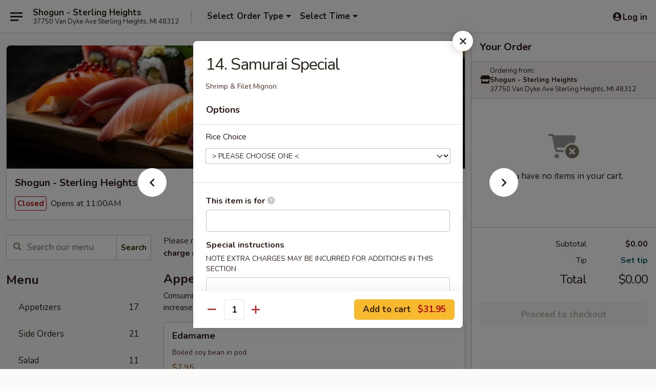

--- FILE ---
content_type: text/html; charset=UTF-8
request_url: https://www.shogunsterlinghgts.com/order/main/combination-dinner/14-samuri-special
body_size: 35178
content:
<!DOCTYPE html>

<html class="no-js css-scroll" lang="en">
	<head>
		<meta charset="utf-8" />
		<meta http-equiv="X-UA-Compatible" content="IE=edge,chrome=1" />

				<title>Shogun - Sterling Heights | 14. Samurai Special | Combination Dinner</title>
		<meta name="description" content="Order online for takeout: 14. Samurai Special from Shogun - Sterling Heights. Serving the best Sushi &amp; Teriyaki in Sterling Heights, MI. - Shrimp &amp; Filet Mignon" />		<meta name="keywords" content="shogun, shogun sterling heights, shogun menu, sterling heights japanese takeout, sterling heights japanese food, sterling heights japanese restaurants, japanese takeout, best japanese food in sterling heights, japanese restaurants in sterling heights, japanese restaurants near me, japanese food near me, sterling heights sushi takeout, sterling heights sushi, sterling heights sushi restaurants, sushi takeout, best sushi in sterling heights, sushi restaurants in sterling heights, sushi restaurants near me, sushi near me" />		<meta name="viewport" content="width=device-width, initial-scale=1.0">

		<meta property="og:type" content="website">
		<meta property="og:title" content="Shogun - Sterling Heights | 14. Samurai Special | Combination Dinner">
		<meta property="og:description" content="Order online for takeout: 14. Samurai Special from Shogun - Sterling Heights. Serving the best Sushi &amp; Teriyaki in Sterling Heights, MI. - Shrimp &amp; Filet Mignon">

		<meta name="twitter:card" content="summary_large_image">
		<meta name="twitter:title" content="Shogun - Sterling Heights | 14. Samurai Special | Combination Dinner">
		<meta name="twitter:description" content="Order online for takeout: 14. Samurai Special from Shogun - Sterling Heights. Serving the best Sushi &amp; Teriyaki in Sterling Heights, MI. - Shrimp &amp; Filet Mignon">
					<meta property="og:image" content="https://imagedelivery.net/9lr8zq_Jvl7h6OFWqEi9IA/4e80f4cb-06f0-45b3-f7ed-581e9c922000/public" />
			<meta name="twitter:image" content="https://imagedelivery.net/9lr8zq_Jvl7h6OFWqEi9IA/4e80f4cb-06f0-45b3-f7ed-581e9c922000/public" />
		
		<meta name="apple-mobile-web-app-status-bar-style" content="black">
		<meta name="mobile-web-app-capable" content="yes">
					<link rel="canonical" href="https://www.shogunsterlinghgts.com/order/main/combination-dinner/14-samuri-special"/>
						<link rel="shortcut icon" href="https://imagedelivery.net/9lr8zq_Jvl7h6OFWqEi9IA/d93105df-c777-465c-7e51-1f920fec1400/public" type="image/png" />
			
		<link type="text/css" rel="stylesheet" href="/min/g=css4.0&amp;1768421684" />
		<link rel="stylesheet" href="//ajax.googleapis.com/ajax/libs/jqueryui/1.10.1/themes/base/minified/jquery-ui.min.css" />
		<link href='//fonts.googleapis.com/css?family=Open+Sans:400italic,400,700' rel='stylesheet' type='text/css' />
		<script src="https://kit.fontawesome.com/a4edb6363d.js" crossorigin="anonymous"></script>

		<style>
								.home_hero, .menu_hero{ background-image: url(https://imagedelivery.net/9lr8zq_Jvl7h6OFWqEi9IA/29b3759c-c80d-4902-a83a-ee99dbc1c500/public); }
					@media
					(-webkit-min-device-pixel-ratio: 1.25),
					(min-resolution: 120dpi){
						/* Retina header*/
						.home_hero, .menu_hero{ background-image: url(https://imagedelivery.net/9lr8zq_Jvl7h6OFWqEi9IA/e495bcbf-0eb4-4637-a364-66c20546d000/public); }
					}
															/*body{  } */

					
		</style>

		<style type="text/css">div.menuItem_2022114, li.menuItem_2022114, div.menuItem_2022115, li.menuItem_2022115, div.menuItem_2022116, li.menuItem_2022116, div.menuItem_2022117, li.menuItem_2022117, div.menuItem_2022118, li.menuItem_2022118, div.menuItem_2022119, li.menuItem_2022119, div.menuItem_2022120, li.menuItem_2022120, div.menuItem_2022121, li.menuItem_2022121, div.menuItem_2022122, li.menuItem_2022122, div.menuItem_2022123, li.menuItem_2022123, div.menuItem_2022124, li.menuItem_2022124, div.menuItem_2022079, li.menuItem_2022079, div.menuItem_2022080, li.menuItem_2022080, div.menuItem_2022081, li.menuItem_2022081, div.menuItem_2628093, li.menuItem_2628093, div.menuItem_2628094, li.menuItem_2628094, div.menuItem_2628095, li.menuItem_2628095, div.menuItem_2628096, li.menuItem_2628096, div.menuItem_2628097, li.menuItem_2628097, div.menuItem_2628098, li.menuItem_2628098, div.menuItem_2628099, li.menuItem_2628099, div.menuItem_2628100, li.menuItem_2628100, div.menuItem_2628101, li.menuItem_2628101, div.menuItem_2628102, li.menuItem_2628102, div.menuItem_2628103, li.menuItem_2628103, div.menuItem_2628104, li.menuItem_2628104, div.menuItem_2628105, li.menuItem_2628105, div.menuItem_2628106, li.menuItem_2628106, div.menuItem_2628107, li.menuItem_2628107, div.menuItem_2628108, li.menuItem_2628108 {display:none !important;}</style><script type="text/javascript">window.UNAVAILABLE_MENU_IDS = [2022114,2022115,2022116,2022117,2022118,2022119,2022120,2022121,2022122,2022123,2022124,2022079,2022080,2022081,2628093,2628094,2628095,2628096,2628097,2628098,2628099,2628100,2628101,2628102,2628103,2628104,2628105,2628106,2628107,2628108]</script>
		<script type="text/javascript">
			var UrlTag = "shogunsterlingheights";
			var template = 'defaultv4';
			var formname = 'ordering3';
			var menulink = 'https://www.shogunsterlinghgts.com/order/main';
			var checkoutlink = 'https://www.shogunsterlinghgts.com/checkout';
		</script>
		<script>
			/* http://writing.colin-gourlay.com/safely-using-ready-before-including-jquery/ */
			(function(w,d,u){w.readyQ=[];w.bindReadyQ=[];function p(x,y){if(x=="ready"){w.bindReadyQ.push(y);}else{w.readyQ.push(x);}};var a={ready:p,bind:p};w.$=w.jQuery=function(f){if(f===d||f===u){return a}else{p(f)}}})(window,document)
		</script>

		<script type="application/ld+json">{
    "@context": "http://schema.org",
    "@type": "Menu",
    "url": "https://www.shogunsterlinghgts.com/order/main",
    "mainEntityOfPage": "https://www.shogunsterlinghgts.com/order/main",
    "inLanguage": "English",
    "name": "Main",
    "description": "Please note: requests for additional items or special preparation may incur an <b>extra charge</b> not calculated on your online order.",
    "hasMenuSection": [
        {
            "@type": "MenuSection",
            "url": "https://www.shogunsterlinghgts.com/order/main/combination-dinner",
            "name": "Combination Dinner",
            "description": "Served with Onion Soup, Ginger Salad, Vegetable, White Rice and Shrimp Appetizers <br>\nUpgrade to Hibachi Fried Rice or Hibachi Fried Noodle $3.95  <br><br>\nConsuming raw or undercooked meats, poultry, seafood, shellfish, or eggs may increase your risk of foodborne illness",
            "hasMenuItem": [
                {
                    "@type": "MenuItem",
                    "name": "14. Samurai Special",
                    "url": "https://www.shogunsterlinghgts.com/order/main/combination-dinner/14-samuri-special",
                    "description": "Shrimp & Filet Mignon"
                }
            ]
        }
    ]
}</script>
<!-- Google Tag Manager -->
<script>
	window.dataLayer = window.dataLayer || [];
	let data = {
		account: 'shogunsterlingheights',
		context: 'direct',
		templateVersion: 4,
		rid: 66	}
		dataLayer.push(data);
	(function(w,d,s,l,i){w[l]=w[l]||[];w[l].push({'gtm.start':
		new Date().getTime(),event:'gtm.js'});var f=d.getElementsByTagName(s)[0],
		j=d.createElement(s),dl=l!='dataLayer'?'&l='+l:'';j.async=true;j.src=
		'https://www.googletagmanager.com/gtm.js?id='+i+dl;f.parentNode.insertBefore(j,f);
		})(window,document,'script','dataLayer','GTM-K9P93M');

	function gtag() { dataLayer.push(arguments); }
</script>

			<script async src="https://www.googletagmanager.com/gtag/js?id=G-V16QN56438"></script>
	
	<script>
		
		gtag('js', new Date());

		
					gtag('config', "G-V16QN56438");
			</script>

					<meta name="smartbanner:title" content="Shogun - Sterling Heights">
					<meta name="smartbanner:author" content="Online Ordering">
					<meta name="smartbanner:price" content="FREE">
					<meta name="smartbanner:price-suffix-google" content=" ">
					<meta name="smartbanner:button" content="VIEW">
					<meta name="smartbanner:button-url-google" content="https://play.google.com/store/apps/details?id=com.shogunsterlingheights.ordering">
					<meta name="smartbanner:enabled-platforms" content="android">
											<meta name="smartbanner:icon-google" content="https://ehc-west-0-bucket.s3.us-west-2.amazonaws.com/web/documents/shogunsterlingheights/">
							<link href="https://fonts.googleapis.com/css?family=Open+Sans:400,600,700|Nunito:400,700" rel="stylesheet" />
	</head>

	<body
		data-event-on:customer_registered="window.location.reload()"
		data-event-on:customer_logged_in="window.location.reload()"
		data-event-on:customer_logged_out="window.location.reload()"
	>
		<a class="skip-to-content-link" href="#main">Skip to content</a>
				<!-- Google Tag Manager (noscript) -->
		<noscript><iframe src="https://www.googletagmanager.com/ns.html?id=GTM-K9P93M" height="0" width="0" style="display:none;visibility:hidden"></iframe></noscript>
		<!-- End Google Tag Manager (noscript) -->
						<!-- wrapper starts -->
		<div class="wrapper">
			<div style="grid-area: header-announcements">
				<div id="upgradeBrowserBanner" class="alert alert-warning mb-0 rounded-0 py-4" style="display:none;">
	<div class="alert-icon"><i class="fas fa-warning" aria-hidden="true"></i></div>
	<div>
		<strong>We're sorry, but the Web browser you are using is not supported.</strong> <br/> Please upgrade your browser or try a different one to use this Website. Supported browsers include:<br/>
		<ul class="list-unstyled">
			<li class="mt-2"><a href="https://www.google.com/chrome" target="_blank" rel="noopener noreferrer" class="simple-link"><i class="fab fa-chrome"></i> Chrome</a></li>
			<li class="mt-2"><a href="https://www.mozilla.com/firefox/upgrade.html" target="_blank" rel="noopener noreferrer" class="simple-link"><i class="fab fa-firefox"></i> Firefox</a></li>
			<li class="mt-2"><a href="https://www.microsoft.com/en-us/windows/microsoft-edge" target="_blank" rel="noopener noreferrer" class="simple-link"><i class="fab fa-edge"></i> Edge</a></li>
			<li class="mt-2"><a href="http://www.apple.com/safari/" target="_blank" rel="noopener noreferrer" class="simple-link"><i class="fab fa-safari"></i> Safari</a></li>
		</ul>
	</div>
</div>
<script>
	var ua = navigator.userAgent;
	var match = ua.match(/Firefox\/([0-9]+)\./);
	var firefoxVersion = match ? parseInt(match[1]) : 1000;
	var match = ua.match(/Chrome\/([0-9]+)\./);
	var chromeVersion = match ? parseInt(match[1]) : 1000;
	var isIE = ua.indexOf('MSIE') > -1 || ua.indexOf('Trident') > -1;
	var upgradeBrowserBanner = document.getElementById('upgradeBrowserBanner');
	var isMatchesSupported = typeof(upgradeBrowserBanner.matches)!="undefined";
	var isEntriesSupported = typeof(Object.entries)!="undefined";
	//Safari version is verified with isEntriesSupported
	if (isIE || !isMatchesSupported || !isEntriesSupported || firefoxVersion <= 46 || chromeVersion <= 53) {
		upgradeBrowserBanner.style.display = 'flex';
	}
</script>				
				<!-- get closed sign if applicable. -->
				
				
							</div>

						<div class="headerAndWtype" style="grid-area: header">
				<!-- Header Starts -->
				<header class="header">
										<div class="d-flex flex-column align-items-start flex-md-row align-items-md-center">
												<div class="logo_name_alt flex-shrink-0 d-flex align-items-center align-self-stretch pe-6 pe-md-0">
							
	<button
		type="button"
		class="eds_button btn btn-outline eds_button--shape-default eds_menu_button"
		data-bs-toggle="offcanvas" data-bs-target="#side-menu" aria-controls="side-menu" aria-label="Main menu"	><span aria-hidden="true"></span> <span aria-hidden="true"></span> <span aria-hidden="true"></span></button>

	
							<div class="d-flex flex-column align-items-center mx-auto align-items-md-start mx-md-0">
								<a
									class="eds-display-text-title-xs text-truncate title-container"
									href="https://www.shogunsterlinghgts.com"
								>
									Shogun - Sterling Heights								</a>

																	<span class="eds-copy-text-s-regular text-center text-md-start address-container" title="37750 Van Dyke Ave Sterling Heights, MI 48312">
										37750 Van Dyke Ave Sterling Heights, MI 48312									</span>
															</div>
						</div>

																			<div class="eds-display-text-title-s d-none d-md-block border-start mx-4" style="width: 0">&nbsp;</div>

							<div class="header_order_options d-flex align-items-center  w-100 p-2p5 p-md-0">
																<div class="what">
									<button
	type="button"
	class="border-0 bg-transparent text-start"
	data-bs-toggle="modal"
	data-bs-target="#modal-order-options"
	aria-expanded="false"
	style="min-height: 44px"
>
	<div class="d-flex align-items-baseline gap-2">
		<div class="otype-name-label eds-copy-text-l-bold text-truncate" style="flex: 1" data-order-type-label>
			Select Order Type		</div>

		<i class="fa fa-fw fa-caret-down"></i>
	</div>

	<div
		class="otype-picker-label otype-address-label eds-interface-text-m-regular text-truncate hidden"
	>
			</div>
</button>

<script>
	$(function() {
		var $autoCompleteInputs = $('[data-autocomplete-address]');
		if ($autoCompleteInputs && $autoCompleteInputs.length) {
			$autoCompleteInputs.each(function() {
				let $input = $(this);
				let $deliveryAddressContainer = $input.parents('.deliveryAddressContainer').first();
				$input.autocomplete({
					source   : addressAC,
					minLength: 3,
					delay    : 300,
					select   : function(event, ui) {
						$.getJSON('/' + UrlTag + '/?form=addresslookup', {
							id: ui.item.id,
						}, function(data) {
							let location = data
							if (location.address.street.endsWith('Trl')) {
								location.address.street = location.address.street.replace('Trl', 'Trail')
							}
							let autoCompleteSuccess = $input.data('autocomplete-success');
							if (autoCompleteSuccess) {
								let autoCompleteSuccessFunction = window[autoCompleteSuccess];
								if (typeof autoCompleteSuccessFunction == "function") {
									autoCompleteSuccessFunction(location);
								}
							}

							let address = location.address

							$('#add-address-city, [data-autocompleted-city]').val(address.city)
							$('#add-address-state, [data-autocompleted-state]').val(address.stateCode)
							$('#add-address-zip, [data-autocompleted-zip]').val(address.postalCode)
							$('#add-address-latitude, [data-autocompleted-latitude]').val(location.position.lat)
							$('#add-address-longitude, [data-autocompleted-longitude]').val(location.position.lng)
							let streetAddress = (address.houseNumber || '') + ' ' + (address.street || '');
							$('#street-address-1, [data-autocompleted-street-address]').val(streetAddress)
							validateAddress($deliveryAddressContainer);
						})
					},
				})
				$input.attr('autocomplete', 'street-address')
			});
		}

		// autocomplete using Address autocomplete
		// jquery autocomplete needs 2 fields: title and value
		// id holds the LocationId which can be used at a later stage to get the coordinate of the selected choice
		function addressAC(query, callback) {
			//we don't actually want to search until they've entered the street number and at least one character
			words = query.term.trim().split(' ')
			if (words.length < 2) {
				return false
			}

			$.getJSON('/' + UrlTag + '/?form=addresssuggest', { q: query.term }, function(data) {
				var addresses = data.items
				addresses = addresses.map(addr => {
					if ((addr.address.label || '').endsWith('Trl')) {
						addr.address.label = addr.address.label.replace('Trl', 'Trail')
					}
					let streetAddress = (addr.address.label || '')
					return {
						label: streetAddress,
						value: streetAddress,
						id   : addr.id,
					}
				})

				return callback(addresses)
			})
		}

				$('[data-address-from-current-loc]').on('click', function(e) {
			let $streetAddressContainer = $(this).parents('.street-address-container').first();
			let $deliveryAddressContainer = $(this).parents('.deliveryAddressContainer').first();
			e.preventDefault();
			if(navigator.geolocation) {
				navigator.geolocation.getCurrentPosition(position => {
					$.getJSON('/' + UrlTag + '/?form=addresssuggest', {
						at: position.coords.latitude + "," + position.coords.longitude
					}, function(data) {
						let location = data.items[0];
						let address = location.address
						$streetAddressContainer.find('.input-street-address').val((address.houseNumber ? address.houseNumber : '') + ' ' + (address.street ? address.street : ''));
						$('#add-address-city').val(address.city ? address.city : '');
						$('#add-address-state').val(address.state ? address.state : '');
						$('#add-address-zip').val(address.postalCode ? address.postalCode : '');
						$('#add-address-latitude').val(location.position.lat ? location.position.lat : '');
						$('#add-address-longitude').val(location.position.lng ? location.position.lng : '');
						validateAddress($deliveryAddressContainer, 0);
					});
				});
			} else {
				alert("Geolocation is not supported by this browser!");
			}
		});
	});

	function autoCompleteSuccess(location)
	{
		if (location && location.address) {
			let address = location.address

			let streetAddress = (address.houseNumber || '') + ' ' + (address.street || '');
			$.ajax({
				url: '/' + UrlTag + '/?form=saveformfields',
				data: {
					'param_full~address_s_n_255': streetAddress + ', ' + address.city + ', ' + address.state,
					'param_street~address_s_n_255': streetAddress,
					'param_city_s_n_90': address.city,
					'param_state_s_n_2': address.state,
					'param_zip~code_z_n_10': address.postalCode,
				}
			});
		}
	}
</script>
								</div>

																									<div class="when showcheck_parent">
																				<div class="ordertimetypes ">
	<button
		type="button"
		class="border-0 bg-transparent text-start loadable-content"
		data-bs-toggle="modal"
		data-bs-target="#modal-order-time"
		aria-expanded="false"
		style="min-height: 44px"
		data-change-label-to-later-date
	>
		<div class="d-flex align-items-baseline gap-2">
			<div class="eds-copy-text-l-bold text-truncate flex-fill" data-otype-time-day>
								Select Time			</div>

			<i class="fa fa-fw fa-caret-down"></i>
		</div>

		<div
			class="otype-picker-label otype-picker-time eds-interface-text-m-regular text-truncate hidden"
			data-otype-time
		>
			Later		</div>
	</button>
</div>
									</div>
															</div>
						
												<div class="position-absolute top-0 end-0 pe-2 py-2p5">
							
	<div id="login-status" >
					
	<button
		type="button"
		class="eds_button btn btn-outline eds_button--shape-default px-2 text-nowrap"
		aria-label="Log in" style="color: currentColor" data-bs-toggle="modal" data-bs-target="#login-modal"	><i
		class="eds_icon fa fa-lg fa-fw fa-user-circle d-block d-lg-none"
		style="font-family: &quot;Font Awesome 5 Pro&quot;; "	></i>

	 <div class="d-none d-lg-flex align-items-baseline gap-2">
	<i
		class="eds_icon fa fa-fw fa-user-circle"
		style="font-family: &quot;Font Awesome 5 Pro&quot;; "	></i>

	<div class="profile-container text-truncate">Log in</div></div></button>

				</div>

							</div>
					</div>

															
	<aside		data-eds-id="6971b1264981c"
		class="eds_side_menu offcanvas offcanvas-start text-dark "
		tabindex="-1"
				id="side-menu" data-event-on:menu_selected="this.dispatchEvent(new CustomEvent('eds.hide'))" data-event-on:category_selected="this.dispatchEvent(new CustomEvent('eds.hide'))"	>
		
		<div class="eds_side_menu-body offcanvas-body d-flex flex-column p-0 css-scroll">
										<div
					class="eds_side_menu-close position-absolute top-0 end-0 pt-3 pe-3 "
					style="z-index: 1"
				>
					
	<button
		type="button"
		class="eds_button btn btn-outline-secondary eds_button--shape-circle"
		data-bs-dismiss="offcanvas" data-bs-target="[data-eds-id=&quot;6971b1264981c&quot;]" aria-label="Close"	><i
		class="eds_icon fa fa-fw fa-close"
		style="font-family: &quot;Font Awesome 5 Pro&quot;; "	></i></button>

					</div>
			
			<div class="restaurant-info border-bottom border-light p-3">
							<p class="eds-display-text-title-xs mb-0 me-2 pe-4">Shogun - Sterling Heights</p>

			<div class="eds-copy-text-s-regular me-2 pe-4">
			37750 Van Dyke Ave Sterling Heights, MI 48312		</div>
						</div>

																	
	<div class="border-bottom border-light p-3">
		
		
			<details
				class="eds_list eds_list--border-none" open				data-menu-id="15969"
									data-event-on:document_ready="this.open = localStorage.getItem('menu-open-15969') !== 'false'"
										onclick="localStorage.setItem('menu-open-15969', !this.open)"
							>
									<summary class="eds-copy-text-l-regular list-unstyled rounded-3 mb-1 " tabindex="0">
						<h2 class="eds-display-text-title-m m-0 p-0">
															
	<i
		class="eds_icon fas fa-fw fa-chevron-right"
		style="font-family: &quot;Font Awesome 5 Pro&quot;; "	></i>

															Menu
						</h2>
					</summary>
										<div class="mb-3"></div>
				
																		
									<a
						class="eds_list-item eds-copy-text-l-regular list-unstyled rounded-3 mb-1 px-3 px-lg-4 py-2p5 d-flex "
						data-event-on:category_pinned="(category) => $(this).toggleClass('active', category.id === '205543')"
						href="https://www.shogunsterlinghgts.com/order/main/appetizers"
						onclick="if (!event.ctrlKey) {
							const currentMenuIsActive = true || $(this).closest('details').find('summary').hasClass('active');
							if (currentMenuIsActive) {
								app.event.emit('category_selected', { id: '205543' });
							} else {
								app.event.emit('menu_selected', { menu_id: '15969', menu_description: &quot;Please note: requests for additional items or special preparation may incur an &lt;b&gt;extra charge&lt;\/b&gt; not calculated on your online order.&quot;, category_id: '205543' });
							}
															return false;
													}"
					>
						Appetizers													<span class="ms-auto">17</span>
											</a>
									<a
						class="eds_list-item eds-copy-text-l-regular list-unstyled rounded-3 mb-1 px-3 px-lg-4 py-2p5 d-flex "
						data-event-on:category_pinned="(category) => $(this).toggleClass('active', category.id === '205553')"
						href="https://www.shogunsterlinghgts.com/order/main/side-orders"
						onclick="if (!event.ctrlKey) {
							const currentMenuIsActive = true || $(this).closest('details').find('summary').hasClass('active');
							if (currentMenuIsActive) {
								app.event.emit('category_selected', { id: '205553' });
							} else {
								app.event.emit('menu_selected', { menu_id: '15969', menu_description: &quot;Please note: requests for additional items or special preparation may incur an &lt;b&gt;extra charge&lt;\/b&gt; not calculated on your online order.&quot;, category_id: '205553' });
							}
															return false;
													}"
					>
						Side Orders													<span class="ms-auto">21</span>
											</a>
									<a
						class="eds_list-item eds-copy-text-l-regular list-unstyled rounded-3 mb-1 px-3 px-lg-4 py-2p5 d-flex "
						data-event-on:category_pinned="(category) => $(this).toggleClass('active', category.id === '274610')"
						href="https://www.shogunsterlinghgts.com/order/main/salad"
						onclick="if (!event.ctrlKey) {
							const currentMenuIsActive = true || $(this).closest('details').find('summary').hasClass('active');
							if (currentMenuIsActive) {
								app.event.emit('category_selected', { id: '274610' });
							} else {
								app.event.emit('menu_selected', { menu_id: '15969', menu_description: &quot;Please note: requests for additional items or special preparation may incur an &lt;b&gt;extra charge&lt;\/b&gt; not calculated on your online order.&quot;, category_id: '274610' });
							}
															return false;
													}"
					>
						Salad													<span class="ms-auto">11</span>
											</a>
									<a
						class="eds_list-item eds-copy-text-l-regular list-unstyled rounded-3 mb-1 px-3 px-lg-4 py-2p5 d-flex "
						data-event-on:category_pinned="(category) => $(this).toggleClass('active', category.id === '274611')"
						href="https://www.shogunsterlinghgts.com/order/main/dinner-shogun-combination"
						onclick="if (!event.ctrlKey) {
							const currentMenuIsActive = true || $(this).closest('details').find('summary').hasClass('active');
							if (currentMenuIsActive) {
								app.event.emit('category_selected', { id: '274611' });
							} else {
								app.event.emit('menu_selected', { menu_id: '15969', menu_description: &quot;Please note: requests for additional items or special preparation may incur an &lt;b&gt;extra charge&lt;\/b&gt; not calculated on your online order.&quot;, category_id: '274611' });
							}
															return false;
													}"
					>
						Dinner Shogun Combination													<span class="ms-auto">7</span>
											</a>
									<a
						class="eds_list-item eds-copy-text-l-regular list-unstyled rounded-3 mb-1 px-3 px-lg-4 py-2p5 d-flex "
						data-event-on:category_pinned="(category) => $(this).toggleClass('active', category.id === '274612')"
						href="https://www.shogunsterlinghgts.com/order/main/noodles"
						onclick="if (!event.ctrlKey) {
							const currentMenuIsActive = true || $(this).closest('details').find('summary').hasClass('active');
							if (currentMenuIsActive) {
								app.event.emit('category_selected', { id: '274612' });
							} else {
								app.event.emit('menu_selected', { menu_id: '15969', menu_description: &quot;Please note: requests for additional items or special preparation may incur an &lt;b&gt;extra charge&lt;\/b&gt; not calculated on your online order.&quot;, category_id: '274612' });
							}
															return false;
													}"
					>
						Noodles													<span class="ms-auto">7</span>
											</a>
									<a
						class="eds_list-item eds-copy-text-l-regular list-unstyled rounded-3 mb-1 px-3 px-lg-4 py-2p5 d-flex "
						data-event-on:category_pinned="(category) => $(this).toggleClass('active', category.id === '205544')"
						href="https://www.shogunsterlinghgts.com/order/main/special-sushi-combination"
						onclick="if (!event.ctrlKey) {
							const currentMenuIsActive = true || $(this).closest('details').find('summary').hasClass('active');
							if (currentMenuIsActive) {
								app.event.emit('category_selected', { id: '205544' });
							} else {
								app.event.emit('menu_selected', { menu_id: '15969', menu_description: &quot;Please note: requests for additional items or special preparation may incur an &lt;b&gt;extra charge&lt;\/b&gt; not calculated on your online order.&quot;, category_id: '205544' });
							}
															return false;
													}"
					>
						Special Sushi Combination													<span class="ms-auto">5</span>
											</a>
									<a
						class="eds_list-item eds-copy-text-l-regular list-unstyled rounded-3 mb-1 px-3 px-lg-4 py-2p5 d-flex "
						data-event-on:category_pinned="(category) => $(this).toggleClass('active', category.id === '205545')"
						href="https://www.shogunsterlinghgts.com/order/main/sushi-combination"
						onclick="if (!event.ctrlKey) {
							const currentMenuIsActive = true || $(this).closest('details').find('summary').hasClass('active');
							if (currentMenuIsActive) {
								app.event.emit('category_selected', { id: '205545' });
							} else {
								app.event.emit('menu_selected', { menu_id: '15969', menu_description: &quot;Please note: requests for additional items or special preparation may incur an &lt;b&gt;extra charge&lt;\/b&gt; not calculated on your online order.&quot;, category_id: '205545' });
							}
															return false;
													}"
					>
						Sushi Combination													<span class="ms-auto">6</span>
											</a>
									<a
						class="eds_list-item eds-copy-text-l-regular list-unstyled rounded-3 mb-1 px-3 px-lg-4 py-2p5 d-flex "
						data-event-on:category_pinned="(category) => $(this).toggleClass('active', category.id === '205546')"
						href="https://www.shogunsterlinghgts.com/order/main/dinner-entrees"
						onclick="if (!event.ctrlKey) {
							const currentMenuIsActive = true || $(this).closest('details').find('summary').hasClass('active');
							if (currentMenuIsActive) {
								app.event.emit('category_selected', { id: '205546' });
							} else {
								app.event.emit('menu_selected', { menu_id: '15969', menu_description: &quot;Please note: requests for additional items or special preparation may incur an &lt;b&gt;extra charge&lt;\/b&gt; not calculated on your online order.&quot;, category_id: '205546' });
							}
															return false;
													}"
					>
						Dinner Entrees													<span class="ms-auto">9</span>
											</a>
									<a
						class="eds_list-item eds-copy-text-l-regular list-unstyled rounded-3 mb-1 px-3 px-lg-4 py-2p5 d-flex active"
						data-event-on:category_pinned="(category) => $(this).toggleClass('active', category.id === '205547')"
						href="https://www.shogunsterlinghgts.com/order/main/combination-dinner"
						onclick="if (!event.ctrlKey) {
							const currentMenuIsActive = true || $(this).closest('details').find('summary').hasClass('active');
							if (currentMenuIsActive) {
								app.event.emit('category_selected', { id: '205547' });
							} else {
								app.event.emit('menu_selected', { menu_id: '15969', menu_description: &quot;Please note: requests for additional items or special preparation may incur an &lt;b&gt;extra charge&lt;\/b&gt; not calculated on your online order.&quot;, category_id: '205547' });
							}
															return false;
													}"
					>
						Combination Dinner													<span class="ms-auto">13</span>
											</a>
									<a
						class="eds_list-item eds-copy-text-l-regular list-unstyled rounded-3 mb-1 px-3 px-lg-4 py-2p5 d-flex "
						data-event-on:category_pinned="(category) => $(this).toggleClass('active', category.id === '205548')"
						href="https://www.shogunsterlinghgts.com/order/main/fish-dishes"
						onclick="if (!event.ctrlKey) {
							const currentMenuIsActive = true || $(this).closest('details').find('summary').hasClass('active');
							if (currentMenuIsActive) {
								app.event.emit('category_selected', { id: '205548' });
							} else {
								app.event.emit('menu_selected', { menu_id: '15969', menu_description: &quot;Please note: requests for additional items or special preparation may incur an &lt;b&gt;extra charge&lt;\/b&gt; not calculated on your online order.&quot;, category_id: '205548' });
							}
															return false;
													}"
					>
						Fish Dishes													<span class="ms-auto">3</span>
											</a>
									<a
						class="eds_list-item eds-copy-text-l-regular list-unstyled rounded-3 mb-1 px-3 px-lg-4 py-2p5 d-flex "
						data-event-on:category_pinned="(category) => $(this).toggleClass('active', category.id === '205550')"
						href="https://www.shogunsterlinghgts.com/order/main/hand-roll-roll"
						onclick="if (!event.ctrlKey) {
							const currentMenuIsActive = true || $(this).closest('details').find('summary').hasClass('active');
							if (currentMenuIsActive) {
								app.event.emit('category_selected', { id: '205550' });
							} else {
								app.event.emit('menu_selected', { menu_id: '15969', menu_description: &quot;Please note: requests for additional items or special preparation may incur an &lt;b&gt;extra charge&lt;\/b&gt; not calculated on your online order.&quot;, category_id: '205550' });
							}
															return false;
													}"
					>
						Hand Roll / Roll													<span class="ms-auto">26</span>
											</a>
									<a
						class="eds_list-item eds-copy-text-l-regular list-unstyled rounded-3 mb-1 px-3 px-lg-4 py-2p5 d-flex "
						data-event-on:category_pinned="(category) => $(this).toggleClass('active', category.id === '205551')"
						href="https://www.shogunsterlinghgts.com/order/main/shogun-special-roll"
						onclick="if (!event.ctrlKey) {
							const currentMenuIsActive = true || $(this).closest('details').find('summary').hasClass('active');
							if (currentMenuIsActive) {
								app.event.emit('category_selected', { id: '205551' });
							} else {
								app.event.emit('menu_selected', { menu_id: '15969', menu_description: &quot;Please note: requests for additional items or special preparation may incur an &lt;b&gt;extra charge&lt;\/b&gt; not calculated on your online order.&quot;, category_id: '205551' });
							}
															return false;
													}"
					>
						Shogun Special Roll													<span class="ms-auto">27</span>
											</a>
									<a
						class="eds_list-item eds-copy-text-l-regular list-unstyled rounded-3 mb-1 px-3 px-lg-4 py-2p5 d-flex "
						data-event-on:category_pinned="(category) => $(this).toggleClass('active', category.id === '205549')"
						href="https://www.shogunsterlinghgts.com/order/main/sushi-sashimi"
						onclick="if (!event.ctrlKey) {
							const currentMenuIsActive = true || $(this).closest('details').find('summary').hasClass('active');
							if (currentMenuIsActive) {
								app.event.emit('category_selected', { id: '205549' });
							} else {
								app.event.emit('menu_selected', { menu_id: '15969', menu_description: &quot;Please note: requests for additional items or special preparation may incur an &lt;b&gt;extra charge&lt;\/b&gt; not calculated on your online order.&quot;, category_id: '205549' });
							}
															return false;
													}"
					>
						Sushi / Sashimi													<span class="ms-auto">19</span>
											</a>
									<a
						class="eds_list-item eds-copy-text-l-regular list-unstyled rounded-3 mb-1 px-3 px-lg-4 py-2p5 d-flex "
						data-event-on:category_pinned="(category) => $(this).toggleClass('active', category.id === '274619')"
						href="https://www.shogunsterlinghgts.com/order/main/don-buri-dinner"
						onclick="if (!event.ctrlKey) {
							const currentMenuIsActive = true || $(this).closest('details').find('summary').hasClass('active');
							if (currentMenuIsActive) {
								app.event.emit('category_selected', { id: '274619' });
							} else {
								app.event.emit('menu_selected', { menu_id: '15969', menu_description: &quot;Please note: requests for additional items or special preparation may incur an &lt;b&gt;extra charge&lt;\/b&gt; not calculated on your online order.&quot;, category_id: '274619' });
							}
															return false;
													}"
					>
						Don Buri Dinner													<span class="ms-auto">4</span>
											</a>
									<a
						class="eds_list-item eds-copy-text-l-regular list-unstyled rounded-3 mb-1 px-3 px-lg-4 py-2p5 d-flex "
						data-event-on:category_pinned="(category) => $(this).toggleClass('active', category.id === '205554')"
						href="https://www.shogunsterlinghgts.com/order/main/desserts"
						onclick="if (!event.ctrlKey) {
							const currentMenuIsActive = true || $(this).closest('details').find('summary').hasClass('active');
							if (currentMenuIsActive) {
								app.event.emit('category_selected', { id: '205554' });
							} else {
								app.event.emit('menu_selected', { menu_id: '15969', menu_description: &quot;Please note: requests for additional items or special preparation may incur an &lt;b&gt;extra charge&lt;\/b&gt; not calculated on your online order.&quot;, category_id: '205554' });
							}
															return false;
													}"
					>
						Desserts													<span class="ms-auto">3</span>
											</a>
									<a
						class="eds_list-item eds-copy-text-l-regular list-unstyled rounded-3 mb-1 px-3 px-lg-4 py-2p5 d-flex "
						data-event-on:category_pinned="(category) => $(this).toggleClass('active', category.id === '205555')"
						href="https://www.shogunsterlinghgts.com/order/main/beverages"
						onclick="if (!event.ctrlKey) {
							const currentMenuIsActive = true || $(this).closest('details').find('summary').hasClass('active');
							if (currentMenuIsActive) {
								app.event.emit('category_selected', { id: '205555' });
							} else {
								app.event.emit('menu_selected', { menu_id: '15969', menu_description: &quot;Please note: requests for additional items or special preparation may incur an &lt;b&gt;extra charge&lt;\/b&gt; not calculated on your online order.&quot;, category_id: '205555' });
							}
															return false;
													}"
					>
						Beverages													<span class="ms-auto">6</span>
											</a>
							</details>
		
			</div>

						
																	<nav>
							<ul class="eds_list eds_list--border-none border-bottom">
	<li class="eds_list-item">
		<a class="d-block p-3 " href="https://www.shogunsterlinghgts.com">
			Home		</a>
	</li>

		
	
			<li class="eds_list-item">
			<a class="d-block p-3 " href="https://www.shogunsterlinghgts.com/locationinfo">
				Location &amp; Hours			</a>
		</li>
	
	<li class="eds_list-item">
		<a class="d-block p-3 " href="https://www.shogunsterlinghgts.com/contact">
			Contact
		</a>
	</li>
</ul>
						</nav>

												<div class="eds-copy-text-s-regular p-3 d-lg-none">
								<ul class="list-unstyled">
							<li><a href="https://play.google.com/store/apps/details?id=com.shogunsterlingheights.ordering"><img src="/web/default4.0/images/google-play-badge.svg" alt="Google Play App Store"></a></li>
			</ul>

<ul class="list-unstyled d-flex gap-2">
						<li><a href="https://www.tripadvisor.co.uk/Restaurant_Review-g42736-d389584-Reviews-Shogun_Japanese_Steakhouse-Sterling_Heights_Michigan.html" target="new" aria-label="Opens in new tab" title="Opens in new tab" class="icon" title="TripAdvisor"><i class="fak fa-tripadvisor"></i><span class="sr-only">TripAdvisor</span></a></li>
				</ul>

<div><a href="http://chinesemenuonline.com">&copy; 2026 Online Ordering by Chinese Menu Online</a></div>
	<div>Explore the top Sushi & Teriyaki food spots in Sterling Heights with <a href="https://www.springroll.com" target="_blank" title="Opens in new tab" aria-label="Opens in new tab">Springroll</a></div>

<ul class="list-unstyled mb-0 pt-3">
	<li><a href="https://www.shogunsterlinghgts.com/reportbug">Technical Support</a></li>
	<li><a href="https://www.shogunsterlinghgts.com/privacy">Privacy Policy</a></li>
	<li><a href="https://www.shogunsterlinghgts.com/tos">Terms of Service</a></li>
	<li><a href="https://www.shogunsterlinghgts.com/accessibility">Accessibility</a></li>
</ul>

This site is protected by reCAPTCHA and the Google <a href="https://policies.google.com/privacy">Privacy Policy</a> and <a href="https://policies.google.com/terms">Terms of Service</a> apply.
						</div>		</div>

		<script>
		{
			const container = document.querySelector('[data-eds-id="6971b1264981c"]');

						['show', 'hide', 'toggle', 'dispose'].forEach((eventName) => {
				container.addEventListener(`eds.${eventName}`, (e) => {
					bootstrap.Offcanvas.getOrCreateInstance(container)[eventName](
						...(Array.isArray(e.detail) ? e.detail : [e.detail])
					);
				});
			});
		}
		</script>
	</aside>

					</header>
			</div>

										<div class="container p-0" style="grid-area: hero">
					<section class="hero">
												<div class="menu_hero backbgbox position-relative" role="img" aria-label="Image of food offered at the restaurant">
									<div class="logo">
		<a class="logo-image" href="https://www.shogunsterlinghgts.com">
			<img
				src="https://imagedelivery.net/9lr8zq_Jvl7h6OFWqEi9IA/4e80f4cb-06f0-45b3-f7ed-581e9c922000/public"
				srcset="https://imagedelivery.net/9lr8zq_Jvl7h6OFWqEi9IA/4e80f4cb-06f0-45b3-f7ed-581e9c922000/public 1x, https://imagedelivery.net/9lr8zq_Jvl7h6OFWqEi9IA/4e80f4cb-06f0-45b3-f7ed-581e9c922000/public 2x"				alt="Home"
			/>
		</a>
	</div>
						</div>

													<div class="p-3">
								<div class="pb-1">
									<h1 role="heading" aria-level="2" class="eds-display-text-title-s m-0 p-0">Shogun - Sterling Heights</h1>
																	</div>

								<div class="d-sm-flex align-items-baseline">
																			<div class="mt-2">
											
	<span
		class="eds_label eds_label--variant-error eds-interface-text-m-bold me-1 text-nowrap"
			>
		Closed	</span>

	Opens at 11:00AM										</div>
									
									<div class="d-flex gap-2 ms-sm-auto mt-2">
																					
					<a
				class="eds_button btn btn-outline-secondary btn-sm col text-nowrap"
				href="https://www.shogunsterlinghgts.com/locationinfo?lid=13130"
							>
				
	<i
		class="eds_icon fa fa-fw fa-info-circle"
		style="font-family: &quot;Font Awesome 5 Pro&quot;; "	></i>

	 Store info			</a>
		
												
																					
		<a
			class="eds_button btn btn-outline-secondary btn-sm col d-lg-none text-nowrap"
			href="tel:(586) 268-4882"
					>
			
	<i
		class="eds_icon fa fa-fw fa-phone"
		style="font-family: &quot;Font Awesome 5 Pro&quot;; transform: scale(-1, 1); "	></i>

	 Call us		</a>

												
																			</div>
								</div>
							</div>
											</section>
				</div>
			
						
										<div
					class="fixed_submit d-lg-none hidden pwa-pb-md-down"
					data-event-on:cart_updated="({ items }) => $(this).toggleClass('hidden', !items)"
				>
					<div
						data-async-on-event="order_type_updated, cart_updated"
						data-async-action="https://www.shogunsterlinghgts.com//ajax/?form=minimum_order_value_warning&component=add_more"
						data-async-method="get"
					>
											</div>

					<div class="p-3">
						<button class="btn btn-primary btn-lg w-100" onclick="app.event.emit('show_cart')">
							View cart							<span
								class="eds-interface-text-m-regular"
								data-event-on:cart_updated="({ items, subtotal }) => {
									$(this).text(`(${items} ${items === 1 ? 'item' : 'items'}, ${subtotal})`);
								}"
							>
								(0 items, $0.00)
							</span>
						</button>
					</div>
				</div>
			
									<!-- Header ends -->
<main class="main_content menucategory_page pb-5" id="main">
	<div class="container">
		
		<div class="row menu_wrapper menu_category_wrapper menu_wrapper--no-menu-tabs">
			<section class="col-xl-4 d-none d-xl-block">
				
				<div id="location-menu" data-event-on:menu_items_loaded="$(this).stickySidebar('updateSticky')">
					
		<form
			method="GET"
			role="search"
			action="https://www.shogunsterlinghgts.com/search"
			class="d-none d-xl-block mb-4"			novalidate
			onsubmit="if (!this.checkValidity()) event.preventDefault()"
		>
			<div class="position-relative">
				
	<label
		data-eds-id="6971b1264a7a8"
		class="eds_formfield eds_formfield--size-large eds_formfield--variant-primary eds-copy-text-m-regular w-100"
		class="w-100"	>
		
		<div class="position-relative d-flex flex-column">
							<div class="eds_formfield-error eds-interface-text-m-bold" style="order: 1000"></div>
			
							<div class="eds_formfield-icon">
					<i
		class="eds_icon fa fa-fw fa-search"
		style="font-family: &quot;Font Awesome 5 Pro&quot;; "	></i>				</div>
										<input
					type="search"
					class="eds-copy-text-l-regular  "
										placeholder="Search our menu" name="search" autocomplete="off" spellcheck="false" value="" required aria-label="Search our menu" style="padding-right: 4.5rem; padding-left: 2.5rem;"				/>

				
							
			
	<i
		class="eds_icon fa fa-fw eds_formfield-validation"
		style="font-family: &quot;Font Awesome 5 Pro&quot;; "	></i>

	
					</div>

		
		<script>
		{
			const container = document.querySelector('[data-eds-id="6971b1264a7a8"]');
			const input = container.querySelector('input, textarea, select');
			const error = container.querySelector('.eds_formfield-error');

			
						input.addEventListener('eds.validation.reset', () => {
				input.removeAttribute('data-validation');
				input.setCustomValidity('');
				error.innerHTML = '';
			});

						input.addEventListener('eds.validation.hide', () => {
				input.removeAttribute('data-validation');
			});

						input.addEventListener('eds.validation.success', (e) => {
				input.setCustomValidity('');
				input.setAttribute('data-validation', '');
				error.innerHTML = '';
			});

						input.addEventListener('eds.validation.warning', (e) => {
				input.setCustomValidity('');
				input.setAttribute('data-validation', '');
				error.innerHTML = e.detail;
			});

						input.addEventListener('eds.validation.error', (e) => {
				input.setCustomValidity(e.detail);
				input.checkValidity(); 				input.setAttribute('data-validation', '');
			});

			input.addEventListener('invalid', (e) => {
				error.innerHTML = input.validationMessage;
			});

								}
		</script>
	</label>

	
				<div class="position-absolute top-0 end-0">
					
	<button
		type="submit"
		class="eds_button btn btn-outline-secondary btn-sm eds_button--shape-default align-self-baseline rounded-0 rounded-end px-2"
		style="height: 50px; --bs-border-radius: 6px"	>Search</button>

					</div>
			</div>
		</form>

												
	<div >
		
		
			<details
				class="eds_list eds_list--border-none" open				data-menu-id="15969"
							>
									<summary class="eds-copy-text-l-regular list-unstyled rounded-3 mb-1 pe-none" tabindex="0">
						<h2 class="eds-display-text-title-m m-0 p-0">
														Menu
						</h2>
					</summary>
										<div class="mb-3"></div>
				
																		
									<a
						class="eds_list-item eds-copy-text-l-regular list-unstyled rounded-3 mb-1 px-3 px-lg-4 py-2p5 d-flex "
						data-event-on:category_pinned="(category) => $(this).toggleClass('active', category.id === '205543')"
						href="https://www.shogunsterlinghgts.com/order/main/appetizers"
						onclick="if (!event.ctrlKey) {
							const currentMenuIsActive = true || $(this).closest('details').find('summary').hasClass('active');
							if (currentMenuIsActive) {
								app.event.emit('category_selected', { id: '205543' });
							} else {
								app.event.emit('menu_selected', { menu_id: '15969', menu_description: &quot;Please note: requests for additional items or special preparation may incur an &lt;b&gt;extra charge&lt;\/b&gt; not calculated on your online order.&quot;, category_id: '205543' });
							}
															return false;
													}"
					>
						Appetizers													<span class="ms-auto">17</span>
											</a>
									<a
						class="eds_list-item eds-copy-text-l-regular list-unstyled rounded-3 mb-1 px-3 px-lg-4 py-2p5 d-flex "
						data-event-on:category_pinned="(category) => $(this).toggleClass('active', category.id === '205553')"
						href="https://www.shogunsterlinghgts.com/order/main/side-orders"
						onclick="if (!event.ctrlKey) {
							const currentMenuIsActive = true || $(this).closest('details').find('summary').hasClass('active');
							if (currentMenuIsActive) {
								app.event.emit('category_selected', { id: '205553' });
							} else {
								app.event.emit('menu_selected', { menu_id: '15969', menu_description: &quot;Please note: requests for additional items or special preparation may incur an &lt;b&gt;extra charge&lt;\/b&gt; not calculated on your online order.&quot;, category_id: '205553' });
							}
															return false;
													}"
					>
						Side Orders													<span class="ms-auto">21</span>
											</a>
									<a
						class="eds_list-item eds-copy-text-l-regular list-unstyled rounded-3 mb-1 px-3 px-lg-4 py-2p5 d-flex "
						data-event-on:category_pinned="(category) => $(this).toggleClass('active', category.id === '274610')"
						href="https://www.shogunsterlinghgts.com/order/main/salad"
						onclick="if (!event.ctrlKey) {
							const currentMenuIsActive = true || $(this).closest('details').find('summary').hasClass('active');
							if (currentMenuIsActive) {
								app.event.emit('category_selected', { id: '274610' });
							} else {
								app.event.emit('menu_selected', { menu_id: '15969', menu_description: &quot;Please note: requests for additional items or special preparation may incur an &lt;b&gt;extra charge&lt;\/b&gt; not calculated on your online order.&quot;, category_id: '274610' });
							}
															return false;
													}"
					>
						Salad													<span class="ms-auto">11</span>
											</a>
									<a
						class="eds_list-item eds-copy-text-l-regular list-unstyled rounded-3 mb-1 px-3 px-lg-4 py-2p5 d-flex "
						data-event-on:category_pinned="(category) => $(this).toggleClass('active', category.id === '274611')"
						href="https://www.shogunsterlinghgts.com/order/main/dinner-shogun-combination"
						onclick="if (!event.ctrlKey) {
							const currentMenuIsActive = true || $(this).closest('details').find('summary').hasClass('active');
							if (currentMenuIsActive) {
								app.event.emit('category_selected', { id: '274611' });
							} else {
								app.event.emit('menu_selected', { menu_id: '15969', menu_description: &quot;Please note: requests for additional items or special preparation may incur an &lt;b&gt;extra charge&lt;\/b&gt; not calculated on your online order.&quot;, category_id: '274611' });
							}
															return false;
													}"
					>
						Dinner Shogun Combination													<span class="ms-auto">7</span>
											</a>
									<a
						class="eds_list-item eds-copy-text-l-regular list-unstyled rounded-3 mb-1 px-3 px-lg-4 py-2p5 d-flex "
						data-event-on:category_pinned="(category) => $(this).toggleClass('active', category.id === '274612')"
						href="https://www.shogunsterlinghgts.com/order/main/noodles"
						onclick="if (!event.ctrlKey) {
							const currentMenuIsActive = true || $(this).closest('details').find('summary').hasClass('active');
							if (currentMenuIsActive) {
								app.event.emit('category_selected', { id: '274612' });
							} else {
								app.event.emit('menu_selected', { menu_id: '15969', menu_description: &quot;Please note: requests for additional items or special preparation may incur an &lt;b&gt;extra charge&lt;\/b&gt; not calculated on your online order.&quot;, category_id: '274612' });
							}
															return false;
													}"
					>
						Noodles													<span class="ms-auto">7</span>
											</a>
									<a
						class="eds_list-item eds-copy-text-l-regular list-unstyled rounded-3 mb-1 px-3 px-lg-4 py-2p5 d-flex "
						data-event-on:category_pinned="(category) => $(this).toggleClass('active', category.id === '205544')"
						href="https://www.shogunsterlinghgts.com/order/main/special-sushi-combination"
						onclick="if (!event.ctrlKey) {
							const currentMenuIsActive = true || $(this).closest('details').find('summary').hasClass('active');
							if (currentMenuIsActive) {
								app.event.emit('category_selected', { id: '205544' });
							} else {
								app.event.emit('menu_selected', { menu_id: '15969', menu_description: &quot;Please note: requests for additional items or special preparation may incur an &lt;b&gt;extra charge&lt;\/b&gt; not calculated on your online order.&quot;, category_id: '205544' });
							}
															return false;
													}"
					>
						Special Sushi Combination													<span class="ms-auto">5</span>
											</a>
									<a
						class="eds_list-item eds-copy-text-l-regular list-unstyled rounded-3 mb-1 px-3 px-lg-4 py-2p5 d-flex "
						data-event-on:category_pinned="(category) => $(this).toggleClass('active', category.id === '205545')"
						href="https://www.shogunsterlinghgts.com/order/main/sushi-combination"
						onclick="if (!event.ctrlKey) {
							const currentMenuIsActive = true || $(this).closest('details').find('summary').hasClass('active');
							if (currentMenuIsActive) {
								app.event.emit('category_selected', { id: '205545' });
							} else {
								app.event.emit('menu_selected', { menu_id: '15969', menu_description: &quot;Please note: requests for additional items or special preparation may incur an &lt;b&gt;extra charge&lt;\/b&gt; not calculated on your online order.&quot;, category_id: '205545' });
							}
															return false;
													}"
					>
						Sushi Combination													<span class="ms-auto">6</span>
											</a>
									<a
						class="eds_list-item eds-copy-text-l-regular list-unstyled rounded-3 mb-1 px-3 px-lg-4 py-2p5 d-flex "
						data-event-on:category_pinned="(category) => $(this).toggleClass('active', category.id === '205546')"
						href="https://www.shogunsterlinghgts.com/order/main/dinner-entrees"
						onclick="if (!event.ctrlKey) {
							const currentMenuIsActive = true || $(this).closest('details').find('summary').hasClass('active');
							if (currentMenuIsActive) {
								app.event.emit('category_selected', { id: '205546' });
							} else {
								app.event.emit('menu_selected', { menu_id: '15969', menu_description: &quot;Please note: requests for additional items or special preparation may incur an &lt;b&gt;extra charge&lt;\/b&gt; not calculated on your online order.&quot;, category_id: '205546' });
							}
															return false;
													}"
					>
						Dinner Entrees													<span class="ms-auto">9</span>
											</a>
									<a
						class="eds_list-item eds-copy-text-l-regular list-unstyled rounded-3 mb-1 px-3 px-lg-4 py-2p5 d-flex active"
						data-event-on:category_pinned="(category) => $(this).toggleClass('active', category.id === '205547')"
						href="https://www.shogunsterlinghgts.com/order/main/combination-dinner"
						onclick="if (!event.ctrlKey) {
							const currentMenuIsActive = true || $(this).closest('details').find('summary').hasClass('active');
							if (currentMenuIsActive) {
								app.event.emit('category_selected', { id: '205547' });
							} else {
								app.event.emit('menu_selected', { menu_id: '15969', menu_description: &quot;Please note: requests for additional items or special preparation may incur an &lt;b&gt;extra charge&lt;\/b&gt; not calculated on your online order.&quot;, category_id: '205547' });
							}
															return false;
													}"
					>
						Combination Dinner													<span class="ms-auto">13</span>
											</a>
									<a
						class="eds_list-item eds-copy-text-l-regular list-unstyled rounded-3 mb-1 px-3 px-lg-4 py-2p5 d-flex "
						data-event-on:category_pinned="(category) => $(this).toggleClass('active', category.id === '205548')"
						href="https://www.shogunsterlinghgts.com/order/main/fish-dishes"
						onclick="if (!event.ctrlKey) {
							const currentMenuIsActive = true || $(this).closest('details').find('summary').hasClass('active');
							if (currentMenuIsActive) {
								app.event.emit('category_selected', { id: '205548' });
							} else {
								app.event.emit('menu_selected', { menu_id: '15969', menu_description: &quot;Please note: requests for additional items or special preparation may incur an &lt;b&gt;extra charge&lt;\/b&gt; not calculated on your online order.&quot;, category_id: '205548' });
							}
															return false;
													}"
					>
						Fish Dishes													<span class="ms-auto">3</span>
											</a>
									<a
						class="eds_list-item eds-copy-text-l-regular list-unstyled rounded-3 mb-1 px-3 px-lg-4 py-2p5 d-flex "
						data-event-on:category_pinned="(category) => $(this).toggleClass('active', category.id === '205550')"
						href="https://www.shogunsterlinghgts.com/order/main/hand-roll-roll"
						onclick="if (!event.ctrlKey) {
							const currentMenuIsActive = true || $(this).closest('details').find('summary').hasClass('active');
							if (currentMenuIsActive) {
								app.event.emit('category_selected', { id: '205550' });
							} else {
								app.event.emit('menu_selected', { menu_id: '15969', menu_description: &quot;Please note: requests for additional items or special preparation may incur an &lt;b&gt;extra charge&lt;\/b&gt; not calculated on your online order.&quot;, category_id: '205550' });
							}
															return false;
													}"
					>
						Hand Roll / Roll													<span class="ms-auto">26</span>
											</a>
									<a
						class="eds_list-item eds-copy-text-l-regular list-unstyled rounded-3 mb-1 px-3 px-lg-4 py-2p5 d-flex "
						data-event-on:category_pinned="(category) => $(this).toggleClass('active', category.id === '205551')"
						href="https://www.shogunsterlinghgts.com/order/main/shogun-special-roll"
						onclick="if (!event.ctrlKey) {
							const currentMenuIsActive = true || $(this).closest('details').find('summary').hasClass('active');
							if (currentMenuIsActive) {
								app.event.emit('category_selected', { id: '205551' });
							} else {
								app.event.emit('menu_selected', { menu_id: '15969', menu_description: &quot;Please note: requests for additional items or special preparation may incur an &lt;b&gt;extra charge&lt;\/b&gt; not calculated on your online order.&quot;, category_id: '205551' });
							}
															return false;
													}"
					>
						Shogun Special Roll													<span class="ms-auto">27</span>
											</a>
									<a
						class="eds_list-item eds-copy-text-l-regular list-unstyled rounded-3 mb-1 px-3 px-lg-4 py-2p5 d-flex "
						data-event-on:category_pinned="(category) => $(this).toggleClass('active', category.id === '205549')"
						href="https://www.shogunsterlinghgts.com/order/main/sushi-sashimi"
						onclick="if (!event.ctrlKey) {
							const currentMenuIsActive = true || $(this).closest('details').find('summary').hasClass('active');
							if (currentMenuIsActive) {
								app.event.emit('category_selected', { id: '205549' });
							} else {
								app.event.emit('menu_selected', { menu_id: '15969', menu_description: &quot;Please note: requests for additional items or special preparation may incur an &lt;b&gt;extra charge&lt;\/b&gt; not calculated on your online order.&quot;, category_id: '205549' });
							}
															return false;
													}"
					>
						Sushi / Sashimi													<span class="ms-auto">19</span>
											</a>
									<a
						class="eds_list-item eds-copy-text-l-regular list-unstyled rounded-3 mb-1 px-3 px-lg-4 py-2p5 d-flex "
						data-event-on:category_pinned="(category) => $(this).toggleClass('active', category.id === '274619')"
						href="https://www.shogunsterlinghgts.com/order/main/don-buri-dinner"
						onclick="if (!event.ctrlKey) {
							const currentMenuIsActive = true || $(this).closest('details').find('summary').hasClass('active');
							if (currentMenuIsActive) {
								app.event.emit('category_selected', { id: '274619' });
							} else {
								app.event.emit('menu_selected', { menu_id: '15969', menu_description: &quot;Please note: requests for additional items or special preparation may incur an &lt;b&gt;extra charge&lt;\/b&gt; not calculated on your online order.&quot;, category_id: '274619' });
							}
															return false;
													}"
					>
						Don Buri Dinner													<span class="ms-auto">4</span>
											</a>
									<a
						class="eds_list-item eds-copy-text-l-regular list-unstyled rounded-3 mb-1 px-3 px-lg-4 py-2p5 d-flex "
						data-event-on:category_pinned="(category) => $(this).toggleClass('active', category.id === '205554')"
						href="https://www.shogunsterlinghgts.com/order/main/desserts"
						onclick="if (!event.ctrlKey) {
							const currentMenuIsActive = true || $(this).closest('details').find('summary').hasClass('active');
							if (currentMenuIsActive) {
								app.event.emit('category_selected', { id: '205554' });
							} else {
								app.event.emit('menu_selected', { menu_id: '15969', menu_description: &quot;Please note: requests for additional items or special preparation may incur an &lt;b&gt;extra charge&lt;\/b&gt; not calculated on your online order.&quot;, category_id: '205554' });
							}
															return false;
													}"
					>
						Desserts													<span class="ms-auto">3</span>
											</a>
									<a
						class="eds_list-item eds-copy-text-l-regular list-unstyled rounded-3 mb-1 px-3 px-lg-4 py-2p5 d-flex "
						data-event-on:category_pinned="(category) => $(this).toggleClass('active', category.id === '205555')"
						href="https://www.shogunsterlinghgts.com/order/main/beverages"
						onclick="if (!event.ctrlKey) {
							const currentMenuIsActive = true || $(this).closest('details').find('summary').hasClass('active');
							if (currentMenuIsActive) {
								app.event.emit('category_selected', { id: '205555' });
							} else {
								app.event.emit('menu_selected', { menu_id: '15969', menu_description: &quot;Please note: requests for additional items or special preparation may incur an &lt;b&gt;extra charge&lt;\/b&gt; not calculated on your online order.&quot;, category_id: '205555' });
							}
															return false;
													}"
					>
						Beverages													<span class="ms-auto">6</span>
											</a>
							</details>
		
			</div>

					</div>
			</section>

			<div class="col-xl-8 menu_main" style="scroll-margin-top: calc(var(--eds-category-offset, 64) * 1px + 0.5rem)">
												<div class="tab-content" id="nav-tabContent">
					<div class="tab-pane fade show active" role="tabpanel">
						
						

						
						<div class="category-item d-xl-none mb-2p5 break-out">
							<div class="category-item_title d-flex">
								<button type="button" class="flex-fill border-0 bg-transparent p-0" data-bs-toggle="modal" data-bs-target="#category-modal">
									<p class="position-relative">
										
	<i
		class="eds_icon fas fa-sm fa-fw fa-signal-alt-3"
		style="font-family: &quot;Font Awesome 5 Pro&quot;; transform: translateY(-20%) rotate(90deg) scale(-1, 1); "	></i>

											<span
											data-event-on:category_pinned="(category) => {
												$(this).text(category.name);
												history.replaceState(null, '', category.url);
											}"
										>Combination Dinner</span>
									</p>
								</button>

																	
	<button
		type="button"
		class="eds_button btn btn-outline-secondary btn-sm eds_button--shape-default border-0 me-2p5 my-1"
		aria-label="Toggle search" onclick="app.event.emit('toggle_search', !$(this).hasClass('active'))" data-event-on:toggle_search="(showSearch) =&gt; $(this).toggleClass('active', showSearch)"	><i
		class="eds_icon fa fa-fw fa-search"
		style="font-family: &quot;Font Awesome 5 Pro&quot;; "	></i></button>

																</div>

							
		<form
			method="GET"
			role="search"
			action="https://www.shogunsterlinghgts.com/search"
			class="px-3 py-2p5 hidden" data-event-on:toggle_search="(showSearch) =&gt; {
									$(this).toggle(showSearch);
									if (showSearch) {
										$(this).find('input').trigger('focus');
									}
								}"			novalidate
			onsubmit="if (!this.checkValidity()) event.preventDefault()"
		>
			<div class="position-relative">
				
	<label
		data-eds-id="6971b1264d608"
		class="eds_formfield eds_formfield--size-large eds_formfield--variant-primary eds-copy-text-m-regular w-100"
		class="w-100"	>
		
		<div class="position-relative d-flex flex-column">
							<div class="eds_formfield-error eds-interface-text-m-bold" style="order: 1000"></div>
			
							<div class="eds_formfield-icon">
					<i
		class="eds_icon fa fa-fw fa-search"
		style="font-family: &quot;Font Awesome 5 Pro&quot;; "	></i>				</div>
										<input
					type="search"
					class="eds-copy-text-l-regular  "
										placeholder="Search our menu" name="search" autocomplete="off" spellcheck="false" value="" required aria-label="Search our menu" style="padding-right: 4.5rem; padding-left: 2.5rem;"				/>

				
							
			
	<i
		class="eds_icon fa fa-fw eds_formfield-validation"
		style="font-family: &quot;Font Awesome 5 Pro&quot;; "	></i>

	
					</div>

		
		<script>
		{
			const container = document.querySelector('[data-eds-id="6971b1264d608"]');
			const input = container.querySelector('input, textarea, select');
			const error = container.querySelector('.eds_formfield-error');

			
						input.addEventListener('eds.validation.reset', () => {
				input.removeAttribute('data-validation');
				input.setCustomValidity('');
				error.innerHTML = '';
			});

						input.addEventListener('eds.validation.hide', () => {
				input.removeAttribute('data-validation');
			});

						input.addEventListener('eds.validation.success', (e) => {
				input.setCustomValidity('');
				input.setAttribute('data-validation', '');
				error.innerHTML = '';
			});

						input.addEventListener('eds.validation.warning', (e) => {
				input.setCustomValidity('');
				input.setAttribute('data-validation', '');
				error.innerHTML = e.detail;
			});

						input.addEventListener('eds.validation.error', (e) => {
				input.setCustomValidity(e.detail);
				input.checkValidity(); 				input.setAttribute('data-validation', '');
			});

			input.addEventListener('invalid', (e) => {
				error.innerHTML = input.validationMessage;
			});

								}
		</script>
	</label>

	
				<div class="position-absolute top-0 end-0">
					
	<button
		type="submit"
		class="eds_button btn btn-outline-secondary btn-sm eds_button--shape-default align-self-baseline rounded-0 rounded-end px-2"
		style="height: 50px; --bs-border-radius: 6px"	>Search</button>

					</div>
			</div>
		</form>

								</div>

						<div class="mb-4"
							data-event-on:menu_selected="(menu) => {
								const hasDescription = menu.menu_description && menu.menu_description.trim() !== '';
								$(this).html(menu.menu_description || '').toggle(hasDescription);
							}"
							style="">Please note: requests for additional items or special preparation may incur an <b>extra charge</b> not calculated on your online order.						</div>

						<div
							data-async-on-event="menu_selected"
							data-async-block="this"
							data-async-method="get"
							data-async-action="https://www.shogunsterlinghgts.com/ajax/?form=menu_items"
							data-async-then="({ data }) => {
								app.event.emit('menu_items_loaded');
								if (data.category_id != null) {
									app.event.emit('category_selected', { id: data.category_id });
								}
							}"
						>
										<div
				data-category-id="205543"
				data-category-name="Appetizers"
				data-category-url="https://www.shogunsterlinghgts.com/order/main/appetizers"
				data-category-menu-id="15969"
				style="scroll-margin-top: calc(var(--eds-category-offset, 64) * 1px + 0.5rem)"
				class="mb-4 pb-1"
			>
				<h2
					class="eds-display-text-title-m"
					data-event-on:category_selected="(category) => category.id === '205543' && app.nextTick(() => this.scrollIntoView({ behavior: Math.abs(this.getBoundingClientRect().top) > 2 * window.innerHeight ? 'instant' : 'auto' }))"
					style="scroll-margin-top: calc(var(--eds-category-offset, 64) * 1px + 0.5rem)"
				>Appetizers</h2>

									<p class="desc mb-0">Consuming raw or undercooked meats, poultry, seafood, shellfish, or eggs may increase your risk of foodborne illness</p>
				
				<div class="menucat_list mt-3">
					<ul role="menu">
						
	<li
		class="
			menuItem_2021799								"
			>
		<a
			href="https://www.shogunsterlinghgts.com/order/main/appetizers/edamame"
			role="button"
			data-bs-toggle="modal"
			data-bs-target="#add_menu_item"
			data-load-menu-item="2021799"
			data-category-id="205543"
			data-change-url-on-click="https://www.shogunsterlinghgts.com/order/main/appetizers/edamame"
			data-change-url-group="menuitem"
			data-parent-url="https://www.shogunsterlinghgts.com/order/main/appetizers"
		>
			<span class="sr-only">Edamame</span>
		</a>

		<div class="content">
			<h3>Edamame </h3>
			<p>Boiled soy bean in pod</p>
			<span class="menuitempreview_pricevalue">$7.95</span> 		</div>

			</li>

	<li
		class="
			menuItem_2021793								"
			>
		<a
			href="https://www.shogunsterlinghgts.com/order/main/appetizers/haru-maki-2"
			role="button"
			data-bs-toggle="modal"
			data-bs-target="#add_menu_item"
			data-load-menu-item="2021793"
			data-category-id="205543"
			data-change-url-on-click="https://www.shogunsterlinghgts.com/order/main/appetizers/haru-maki-2"
			data-change-url-group="menuitem"
			data-parent-url="https://www.shogunsterlinghgts.com/order/main/appetizers"
		>
			<span class="sr-only">Haru Maki (2)</span>
		</a>

		<div class="content">
			<h3>Haru Maki (2) </h3>
			<p>Japanese Egg Roll</p>
			<span class="menuitempreview_pricevalue">$4.95</span> 		</div>

			</li>

	<li
		class="
			menuItem_2021794								"
			>
		<a
			href="https://www.shogunsterlinghgts.com/order/main/appetizers/gyoza"
			role="button"
			data-bs-toggle="modal"
			data-bs-target="#add_menu_item"
			data-load-menu-item="2021794"
			data-category-id="205543"
			data-change-url-on-click="https://www.shogunsterlinghgts.com/order/main/appetizers/gyoza"
			data-change-url-group="menuitem"
			data-parent-url="https://www.shogunsterlinghgts.com/order/main/appetizers"
		>
			<span class="sr-only">Gyoza</span>
		</a>

		<div class="content">
			<h3>Gyoza </h3>
			<p>Pan Fried Japanese Style Dumplings</p>
			<span class="menuitempreview_pricevalue">$8.95</span> 		</div>

			</li>

	<li
		class="
			menuItem_2021795								"
			>
		<a
			href="https://www.shogunsterlinghgts.com/order/main/appetizers/shrimp-tempura"
			role="button"
			data-bs-toggle="modal"
			data-bs-target="#add_menu_item"
			data-load-menu-item="2021795"
			data-category-id="205543"
			data-change-url-on-click="https://www.shogunsterlinghgts.com/order/main/appetizers/shrimp-tempura"
			data-change-url-group="menuitem"
			data-parent-url="https://www.shogunsterlinghgts.com/order/main/appetizers"
		>
			<span class="sr-only">Shrimp Tempura</span>
		</a>

		<div class="content">
			<h3>Shrimp Tempura </h3>
			<p>3 Fried Jumbo Shrimp with Vegetable</p>
			<span class="menuitempreview_pricevalue">$8.95</span> 		</div>

			</li>

	<li
		class="
			menuItem_2021796								"
			>
		<a
			href="https://www.shogunsterlinghgts.com/order/main/appetizers/seafood-tempura"
			role="button"
			data-bs-toggle="modal"
			data-bs-target="#add_menu_item"
			data-load-menu-item="2021796"
			data-category-id="205543"
			data-change-url-on-click="https://www.shogunsterlinghgts.com/order/main/appetizers/seafood-tempura"
			data-change-url-group="menuitem"
			data-parent-url="https://www.shogunsterlinghgts.com/order/main/appetizers"
		>
			<span class="sr-only">Seafood Tempura</span>
		</a>

		<div class="content">
			<h3>Seafood Tempura </h3>
			<p>2 Shrimp, 2 Scallops & 2 Calamari with vegetable</p>
			<span class="menuitempreview_pricevalue">$9.95</span> 		</div>

			</li>

	<li
		class="
			menuItem_2021797								"
			>
		<a
			href="https://www.shogunsterlinghgts.com/order/main/appetizers/vegetable-tempura"
			role="button"
			data-bs-toggle="modal"
			data-bs-target="#add_menu_item"
			data-load-menu-item="2021797"
			data-category-id="205543"
			data-change-url-on-click="https://www.shogunsterlinghgts.com/order/main/appetizers/vegetable-tempura"
			data-change-url-group="menuitem"
			data-parent-url="https://www.shogunsterlinghgts.com/order/main/appetizers"
		>
			<span class="sr-only">Vegetable Tempura</span>
		</a>

		<div class="content">
			<h3>Vegetable Tempura </h3>
			<p>Assorted fresh vegetables dipped in light tempura batter & deep fried</p>
			<span class="menuitempreview_pricevalue">$7.95</span> 		</div>

			</li>

	<li
		class="
			menuItem_2021798								"
			>
		<a
			href="https://www.shogunsterlinghgts.com/order/main/appetizers/lobster-puff-6"
			role="button"
			data-bs-toggle="modal"
			data-bs-target="#add_menu_item"
			data-load-menu-item="2021798"
			data-category-id="205543"
			data-change-url-on-click="https://www.shogunsterlinghgts.com/order/main/appetizers/lobster-puff-6"
			data-change-url-group="menuitem"
			data-parent-url="https://www.shogunsterlinghgts.com/order/main/appetizers"
		>
			<span class="sr-only">Lobster Puff (6)</span>
		</a>

		<div class="content">
			<h3>Lobster Puff (6) </h3>
			<p>Crab Meat with Cream Cheese</p>
			<span class="menuitempreview_pricevalue">$7.95</span> 		</div>

			</li>

	<li
		class="
			menuItem_2021800								"
			>
		<a
			href="https://www.shogunsterlinghgts.com/order/main/appetizers/shogun-fried-shrimp"
			role="button"
			data-bs-toggle="modal"
			data-bs-target="#add_menu_item"
			data-load-menu-item="2021800"
			data-category-id="205543"
			data-change-url-on-click="https://www.shogunsterlinghgts.com/order/main/appetizers/shogun-fried-shrimp"
			data-change-url-group="menuitem"
			data-parent-url="https://www.shogunsterlinghgts.com/order/main/appetizers"
		>
			<span class="sr-only">Shogun Fried Shrimp</span>
		</a>

		<div class="content">
			<h3>Shogun Fried Shrimp </h3>
			<p>Shrimp wrapped with Wonton Skin</p>
			<span class="menuitempreview_pricevalue">$8.95</span> 		</div>

			</li>

	<li
		class="
			menuItem_2021801								"
			>
		<a
			href="https://www.shogunsterlinghgts.com/order/main/appetizers/tori-karaage"
			role="button"
			data-bs-toggle="modal"
			data-bs-target="#add_menu_item"
			data-load-menu-item="2021801"
			data-category-id="205543"
			data-change-url-on-click="https://www.shogunsterlinghgts.com/order/main/appetizers/tori-karaage"
			data-change-url-group="menuitem"
			data-parent-url="https://www.shogunsterlinghgts.com/order/main/appetizers"
		>
			<span class="sr-only">Tori Karaage</span>
		</a>

		<div class="content">
			<h3>Tori Karaage </h3>
			<p>Japanese Fried Chicken</p>
			<span class="menuitempreview_pricevalue">$7.95</span> 		</div>

			</li>

	<li
		class="
			menuItem_2021802								"
			>
		<a
			href="https://www.shogunsterlinghgts.com/order/main/appetizers/kani-karaage"
			role="button"
			data-bs-toggle="modal"
			data-bs-target="#add_menu_item"
			data-load-menu-item="2021802"
			data-category-id="205543"
			data-change-url-on-click="https://www.shogunsterlinghgts.com/order/main/appetizers/kani-karaage"
			data-change-url-group="menuitem"
			data-parent-url="https://www.shogunsterlinghgts.com/order/main/appetizers"
		>
			<span class="sr-only">Kani Karaage</span>
		</a>

		<div class="content">
			<h3>Kani Karaage </h3>
			<p>Soft Shell Crab</p>
			<span class="menuitempreview_pricevalue">$12.95</span> 		</div>

			</li>

	<li
		class="
			menuItem_2977297								"
			>
		<a
			href="https://www.shogunsterlinghgts.com/order/main/appetizers/seaweed-salad-1"
			role="button"
			data-bs-toggle="modal"
			data-bs-target="#add_menu_item"
			data-load-menu-item="2977297"
			data-category-id="205543"
			data-change-url-on-click="https://www.shogunsterlinghgts.com/order/main/appetizers/seaweed-salad-1"
			data-change-url-group="menuitem"
			data-parent-url="https://www.shogunsterlinghgts.com/order/main/appetizers"
		>
			<span class="sr-only">Seaweed Salad</span>
		</a>

		<div class="content">
			<h3>Seaweed Salad </h3>
			<p></p>
			<span class="menuitempreview_pricevalue">$8.95</span> 		</div>

			</li>

	<li
		class="
			menuItem_2977298								"
			>
		<a
			href="https://www.shogunsterlinghgts.com/order/main/appetizers/octopus-salad-1"
			role="button"
			data-bs-toggle="modal"
			data-bs-target="#add_menu_item"
			data-load-menu-item="2977298"
			data-category-id="205543"
			data-change-url-on-click="https://www.shogunsterlinghgts.com/order/main/appetizers/octopus-salad-1"
			data-change-url-group="menuitem"
			data-parent-url="https://www.shogunsterlinghgts.com/order/main/appetizers"
		>
			<span class="sr-only">Octopus Salad</span>
		</a>

		<div class="content">
			<h3>Octopus Salad </h3>
			<p></p>
			<span class="menuitempreview_pricevalue">$8.95</span> 		</div>

			</li>

	<li
		class="
			menuItem_2021805								"
			>
		<a
			href="https://www.shogunsterlinghgts.com/order/main/appetizers/agedashi-tofu"
			role="button"
			data-bs-toggle="modal"
			data-bs-target="#add_menu_item"
			data-load-menu-item="2021805"
			data-category-id="205543"
			data-change-url-on-click="https://www.shogunsterlinghgts.com/order/main/appetizers/agedashi-tofu"
			data-change-url-group="menuitem"
			data-parent-url="https://www.shogunsterlinghgts.com/order/main/appetizers"
		>
			<span class="sr-only">Agedashi Tofu</span>
		</a>

		<div class="content">
			<h3>Agedashi Tofu </h3>
			<p>Deep-fried fresh tofu served with special sauce</p>
			<span class="menuitempreview_pricevalue">$5.95</span> 		</div>

			</li>

	<li
		class="
			menuItem_2021806								"
			>
		<a
			href="https://www.shogunsterlinghgts.com/order/main/appetizers/beef-sashimi"
			role="button"
			data-bs-toggle="modal"
			data-bs-target="#add_menu_item"
			data-load-menu-item="2021806"
			data-category-id="205543"
			data-change-url-on-click="https://www.shogunsterlinghgts.com/order/main/appetizers/beef-sashimi"
			data-change-url-group="menuitem"
			data-parent-url="https://www.shogunsterlinghgts.com/order/main/appetizers"
		>
			<span class="sr-only">Beef Sashimi</span>
		</a>

		<div class="content">
			<h3>Beef Sashimi <em class="ticon raw" aria-hidden="true"></em></h3>
			<p></p>
			<span class="menuitempreview_pricevalue">$12.95</span> 		</div>

			</li>

	<li
		class="
			menuItem_2021807								"
			>
		<a
			href="https://www.shogunsterlinghgts.com/order/main/appetizers/sashimi-appetizer"
			role="button"
			data-bs-toggle="modal"
			data-bs-target="#add_menu_item"
			data-load-menu-item="2021807"
			data-category-id="205543"
			data-change-url-on-click="https://www.shogunsterlinghgts.com/order/main/appetizers/sashimi-appetizer"
			data-change-url-group="menuitem"
			data-parent-url="https://www.shogunsterlinghgts.com/order/main/appetizers"
		>
			<span class="sr-only">Sashimi Appetizer</span>
		</a>

		<div class="content">
			<h3>Sashimi Appetizer <em class="ticon raw" aria-hidden="true"></em></h3>
			<p></p>
			<span class="menuitempreview_pricevalue">$12.95</span> 		</div>

			</li>

	<li
		class="
			menuItem_2977299								"
			>
		<a
			href="https://www.shogunsterlinghgts.com/order/main/appetizers/spicy-tuna-salad-1"
			role="button"
			data-bs-toggle="modal"
			data-bs-target="#add_menu_item"
			data-load-menu-item="2977299"
			data-category-id="205543"
			data-change-url-on-click="https://www.shogunsterlinghgts.com/order/main/appetizers/spicy-tuna-salad-1"
			data-change-url-group="menuitem"
			data-parent-url="https://www.shogunsterlinghgts.com/order/main/appetizers"
		>
			<span class="sr-only">Spicy Tuna Salad</span>
		</a>

		<div class="content">
			<h3>Spicy Tuna Salad <em class="ticon raw" aria-hidden="true"></em></h3>
			<p></p>
			<span class="menuitempreview_pricevalue">$11.95</span> 		</div>

			</li>

	<li
		class="
			menuItem_2977300								"
			>
		<a
			href="https://www.shogunsterlinghgts.com/order/main/appetizers/spicy-avocado-cucumber-salad-1"
			role="button"
			data-bs-toggle="modal"
			data-bs-target="#add_menu_item"
			data-load-menu-item="2977300"
			data-category-id="205543"
			data-change-url-on-click="https://www.shogunsterlinghgts.com/order/main/appetizers/spicy-avocado-cucumber-salad-1"
			data-change-url-group="menuitem"
			data-parent-url="https://www.shogunsterlinghgts.com/order/main/appetizers"
		>
			<span class="sr-only">Spicy Avocado Cucumber Salad</span>
		</a>

		<div class="content">
			<h3>Spicy Avocado Cucumber Salad </h3>
			<p></p>
			<span class="menuitempreview_pricevalue">$9.95</span> 		</div>

			</li>
					</ul>
				</div>

							</div>
					<div
				data-category-id="205553"
				data-category-name="Side Orders"
				data-category-url="https://www.shogunsterlinghgts.com/order/main/side-orders"
				data-category-menu-id="15969"
				style="scroll-margin-top: calc(var(--eds-category-offset, 64) * 1px + 0.5rem)"
				class="mb-4 pb-1"
			>
				<h2
					class="eds-display-text-title-m"
					data-event-on:category_selected="(category) => category.id === '205553' && app.nextTick(() => this.scrollIntoView({ behavior: Math.abs(this.getBoundingClientRect().top) > 2 * window.innerHeight ? 'instant' : 'auto' }))"
					style="scroll-margin-top: calc(var(--eds-category-offset, 64) * 1px + 0.5rem)"
				>Side Orders</h2>

									<p class="desc mb-0">Consuming raw or undercooked meats, poultry, seafood, shellfish, or eggs may increase your risk of foodborne illness</p>
				
				<div class="menucat_list mt-3">
					<ul role="menu">
						
	<li
		class="
			menuItem_2022082								"
			>
		<a
			href="https://www.shogunsterlinghgts.com/order/main/side-orders/miso-soup"
			role="button"
			data-bs-toggle="modal"
			data-bs-target="#add_menu_item"
			data-load-menu-item="2022082"
			data-category-id="205553"
			data-change-url-on-click="https://www.shogunsterlinghgts.com/order/main/side-orders/miso-soup"
			data-change-url-group="menuitem"
			data-parent-url="https://www.shogunsterlinghgts.com/order/main/side-orders"
		>
			<span class="sr-only">Miso Soup</span>
		</a>

		<div class="content">
			<h3>Miso Soup </h3>
			<p></p>
			<span class="menuitempreview_pricevalue">$3.95</span> 		</div>

			</li>

	<li
		class="
			menuItem_2022083								"
			>
		<a
			href="https://www.shogunsterlinghgts.com/order/main/side-orders/onion-a-la-japanese-soup"
			role="button"
			data-bs-toggle="modal"
			data-bs-target="#add_menu_item"
			data-load-menu-item="2022083"
			data-category-id="205553"
			data-change-url-on-click="https://www.shogunsterlinghgts.com/order/main/side-orders/onion-a-la-japanese-soup"
			data-change-url-group="menuitem"
			data-parent-url="https://www.shogunsterlinghgts.com/order/main/side-orders"
		>
			<span class="sr-only">Onion A La Japanese Soup</span>
		</a>

		<div class="content">
			<h3>Onion A La Japanese Soup </h3>
			<p>A clear broth w. onion & mushroom</p>
			<span class="menuitempreview_pricevalue">$3.95</span> 		</div>

			</li>

	<li
		class="
			menuItem_2022084								"
			>
		<a
			href="https://www.shogunsterlinghgts.com/order/main/side-orders/hibachi-shrimps"
			role="button"
			data-bs-toggle="modal"
			data-bs-target="#add_menu_item"
			data-load-menu-item="2022084"
			data-category-id="205553"
			data-change-url-on-click="https://www.shogunsterlinghgts.com/order/main/side-orders/hibachi-shrimps"
			data-change-url-group="menuitem"
			data-parent-url="https://www.shogunsterlinghgts.com/order/main/side-orders"
		>
			<span class="sr-only">Hibachi Shrimps</span>
		</a>

		<div class="content">
			<h3>Hibachi Shrimps </h3>
			<p></p>
			<span class="menuitempreview_pricevalue">$9.95</span> 		</div>

			</li>

	<li
		class="
			menuItem_2022085								"
			>
		<a
			href="https://www.shogunsterlinghgts.com/order/main/side-orders/crispy-garden-salad"
			role="button"
			data-bs-toggle="modal"
			data-bs-target="#add_menu_item"
			data-load-menu-item="2022085"
			data-category-id="205553"
			data-change-url-on-click="https://www.shogunsterlinghgts.com/order/main/side-orders/crispy-garden-salad"
			data-change-url-group="menuitem"
			data-parent-url="https://www.shogunsterlinghgts.com/order/main/side-orders"
		>
			<span class="sr-only">Crispy Garden Salad</span>
		</a>

		<div class="content">
			<h3>Crispy Garden Salad </h3>
			<p>Served w. own dressing</p>
			<span class="menuitempreview_pricevalue">$3.95</span> 		</div>

			</li>

	<li
		class="
			menuItem_2022086								"
			>
		<a
			href="https://www.shogunsterlinghgts.com/order/main/side-orders/bonsai-scallops"
			role="button"
			data-bs-toggle="modal"
			data-bs-target="#add_menu_item"
			data-load-menu-item="2022086"
			data-category-id="205553"
			data-change-url-on-click="https://www.shogunsterlinghgts.com/order/main/side-orders/bonsai-scallops"
			data-change-url-group="menuitem"
			data-parent-url="https://www.shogunsterlinghgts.com/order/main/side-orders"
		>
			<span class="sr-only">Bonsai Scallops</span>
		</a>

		<div class="content">
			<h3>Bonsai Scallops </h3>
			<p></p>
			<span class="menuitempreview_pricevalue">$11.95</span> 		</div>

			</li>

	<li
		class="
			menuItem_2022087								"
			>
		<a
			href="https://www.shogunsterlinghgts.com/order/main/side-orders/pan-fried-udon-noodles"
			role="button"
			data-bs-toggle="modal"
			data-bs-target="#add_menu_item"
			data-load-menu-item="2022087"
			data-category-id="205553"
			data-change-url-on-click="https://www.shogunsterlinghgts.com/order/main/side-orders/pan-fried-udon-noodles"
			data-change-url-group="menuitem"
			data-parent-url="https://www.shogunsterlinghgts.com/order/main/side-orders"
		>
			<span class="sr-only">Pan Fried Udon Noodles</span>
		</a>

		<div class="content">
			<h3>Pan Fried Udon Noodles </h3>
			<p></p>
			<span class="menuitempreview_pricevalue">$8.95</span> 		</div>

			</li>

	<li
		class="
			menuItem_2022088								"
			>
		<a
			href="https://www.shogunsterlinghgts.com/order/main/side-orders/lobster-tail"
			role="button"
			data-bs-toggle="modal"
			data-bs-target="#add_menu_item"
			data-load-menu-item="2022088"
			data-category-id="205553"
			data-change-url-on-click="https://www.shogunsterlinghgts.com/order/main/side-orders/lobster-tail"
			data-change-url-group="menuitem"
			data-parent-url="https://www.shogunsterlinghgts.com/order/main/side-orders"
		>
			<span class="sr-only">Lobster Tail</span>
		</a>

		<div class="content">
			<h3>Lobster Tail </h3>
			<p></p>
			<span class="menuitempreview_pricevalue">$20.95</span> 		</div>

			</li>

	<li
		class="
			menuItem_2842731								"
			>
		<a
			href="https://www.shogunsterlinghgts.com/order/main/side-orders/hibachi-fried-rice"
			role="button"
			data-bs-toggle="modal"
			data-bs-target="#add_menu_item"
			data-load-menu-item="2842731"
			data-category-id="205553"
			data-change-url-on-click="https://www.shogunsterlinghgts.com/order/main/side-orders/hibachi-fried-rice"
			data-change-url-group="menuitem"
			data-parent-url="https://www.shogunsterlinghgts.com/order/main/side-orders"
		>
			<span class="sr-only">Hibachi Fried Rice</span>
		</a>

		<div class="content">
			<h3>Hibachi Fried Rice </h3>
			<p></p>
			Sm.: <span class="menuitempreview_pricevalue">$6.95</span> <br />Lg.: <span class="menuitempreview_pricevalue">$11.95</span> 		</div>

			</li>

	<li
		class="
			menuItem_2842732								"
			>
		<a
			href="https://www.shogunsterlinghgts.com/order/main/side-orders/hibachi-noodle"
			role="button"
			data-bs-toggle="modal"
			data-bs-target="#add_menu_item"
			data-load-menu-item="2842732"
			data-category-id="205553"
			data-change-url-on-click="https://www.shogunsterlinghgts.com/order/main/side-orders/hibachi-noodle"
			data-change-url-group="menuitem"
			data-parent-url="https://www.shogunsterlinghgts.com/order/main/side-orders"
		>
			<span class="sr-only">Hibachi Noodle</span>
		</a>

		<div class="content">
			<h3>Hibachi Noodle </h3>
			<p></p>
			Sm.: <span class="menuitempreview_pricevalue">$6.95</span> <br />Lg.: <span class="menuitempreview_pricevalue">$11.95</span> 		</div>

			</li>

	<li
		class="
			menuItem_2022090								"
			>
		<a
			href="https://www.shogunsterlinghgts.com/order/main/side-orders/chicken-fried-rice"
			role="button"
			data-bs-toggle="modal"
			data-bs-target="#add_menu_item"
			data-load-menu-item="2022090"
			data-category-id="205553"
			data-change-url-on-click="https://www.shogunsterlinghgts.com/order/main/side-orders/chicken-fried-rice"
			data-change-url-group="menuitem"
			data-parent-url="https://www.shogunsterlinghgts.com/order/main/side-orders"
		>
			<span class="sr-only">Chicken Fried Rice</span>
		</a>

		<div class="content">
			<h3>Chicken Fried Rice </h3>
			<p></p>
			<span class="menuitempreview_pricevalue">$14.95</span> 		</div>

			</li>

	<li
		class="
			menuItem_2022093								"
			>
		<a
			href="https://www.shogunsterlinghgts.com/order/main/side-orders/beef-fried-rice"
			role="button"
			data-bs-toggle="modal"
			data-bs-target="#add_menu_item"
			data-load-menu-item="2022093"
			data-category-id="205553"
			data-change-url-on-click="https://www.shogunsterlinghgts.com/order/main/side-orders/beef-fried-rice"
			data-change-url-group="menuitem"
			data-parent-url="https://www.shogunsterlinghgts.com/order/main/side-orders"
		>
			<span class="sr-only">Beef Fried Rice</span>
		</a>

		<div class="content">
			<h3>Beef Fried Rice </h3>
			<p></p>
			<span class="menuitempreview_pricevalue">$16.95</span> 		</div>

			</li>

	<li
		class="
			menuItem_2022094								"
			>
		<a
			href="https://www.shogunsterlinghgts.com/order/main/side-orders/shrimp-fried-rice"
			role="button"
			data-bs-toggle="modal"
			data-bs-target="#add_menu_item"
			data-load-menu-item="2022094"
			data-category-id="205553"
			data-change-url-on-click="https://www.shogunsterlinghgts.com/order/main/side-orders/shrimp-fried-rice"
			data-change-url-group="menuitem"
			data-parent-url="https://www.shogunsterlinghgts.com/order/main/side-orders"
		>
			<span class="sr-only">Shrimp Fried Rice</span>
		</a>

		<div class="content">
			<h3>Shrimp Fried Rice </h3>
			<p></p>
			<span class="menuitempreview_pricevalue">$16.95</span> 		</div>

			</li>

	<li
		class="
			menuItem_2022096								"
			>
		<a
			href="https://www.shogunsterlinghgts.com/order/main/side-orders/combination-fried-rice"
			role="button"
			data-bs-toggle="modal"
			data-bs-target="#add_menu_item"
			data-load-menu-item="2022096"
			data-category-id="205553"
			data-change-url-on-click="https://www.shogunsterlinghgts.com/order/main/side-orders/combination-fried-rice"
			data-change-url-group="menuitem"
			data-parent-url="https://www.shogunsterlinghgts.com/order/main/side-orders"
		>
			<span class="sr-only">Combination Fried Rice</span>
		</a>

		<div class="content">
			<h3>Combination Fried Rice </h3>
			<p>Chicken, shrimp & beef</p>
			<span class="menuitempreview_pricevalue">$17.95</span> 		</div>

			</li>

	<li
		class="
			menuItem_2470326								"
			>
		<a
			href="https://www.shogunsterlinghgts.com/order/main/side-orders/white-rice"
			role="button"
			data-bs-toggle="modal"
			data-bs-target="#add_menu_item"
			data-load-menu-item="2470326"
			data-category-id="205553"
			data-change-url-on-click="https://www.shogunsterlinghgts.com/order/main/side-orders/white-rice"
			data-change-url-group="menuitem"
			data-parent-url="https://www.shogunsterlinghgts.com/order/main/side-orders"
		>
			<span class="sr-only">White Rice</span>
		</a>

		<div class="content">
			<h3>White Rice </h3>
			<p></p>
			<span class="menuitempreview_pricevalue">$2.95</span> 		</div>

			</li>

	<li
		class="
			menuItem_2526912								"
			>
		<a
			href="https://www.shogunsterlinghgts.com/order/main/side-orders/hibachi-vegetable"
			role="button"
			data-bs-toggle="modal"
			data-bs-target="#add_menu_item"
			data-load-menu-item="2526912"
			data-category-id="205553"
			data-change-url-on-click="https://www.shogunsterlinghgts.com/order/main/side-orders/hibachi-vegetable"
			data-change-url-group="menuitem"
			data-parent-url="https://www.shogunsterlinghgts.com/order/main/side-orders"
		>
			<span class="sr-only">Hibachi Vegetable</span>
		</a>

		<div class="content">
			<h3>Hibachi Vegetable </h3>
			<p></p>
			<span class="menuitempreview_pricevalue">$4.95</span> 		</div>

			</li>

	<li
		class="
			menuItem_2526916								"
			>
		<a
			href="https://www.shogunsterlinghgts.com/order/main/side-orders/hibachi-steak"
			role="button"
			data-bs-toggle="modal"
			data-bs-target="#add_menu_item"
			data-load-menu-item="2526916"
			data-category-id="205553"
			data-change-url-on-click="https://www.shogunsterlinghgts.com/order/main/side-orders/hibachi-steak"
			data-change-url-group="menuitem"
			data-parent-url="https://www.shogunsterlinghgts.com/order/main/side-orders"
		>
			<span class="sr-only">Hibachi Steak</span>
		</a>

		<div class="content">
			<h3>Hibachi Steak </h3>
			<p></p>
			<span class="menuitempreview_pricevalue">$10.95</span> 		</div>

			</li>

	<li
		class="
			menuItem_2526917								"
			>
		<a
			href="https://www.shogunsterlinghgts.com/order/main/side-orders/hibachi-calamari"
			role="button"
			data-bs-toggle="modal"
			data-bs-target="#add_menu_item"
			data-load-menu-item="2526917"
			data-category-id="205553"
			data-change-url-on-click="https://www.shogunsterlinghgts.com/order/main/side-orders/hibachi-calamari"
			data-change-url-group="menuitem"
			data-parent-url="https://www.shogunsterlinghgts.com/order/main/side-orders"
		>
			<span class="sr-only">Hibachi Calamari</span>
		</a>

		<div class="content">
			<h3>Hibachi Calamari </h3>
			<p></p>
			<span class="menuitempreview_pricevalue">$9.95</span> 		</div>

			</li>

	<li
		class="
			menuItem_2526918								"
			>
		<a
			href="https://www.shogunsterlinghgts.com/order/main/side-orders/yum-yum-sauce"
			role="button"
			data-bs-toggle="modal"
			data-bs-target="#add_menu_item"
			data-load-menu-item="2526918"
			data-category-id="205553"
			data-change-url-on-click="https://www.shogunsterlinghgts.com/order/main/side-orders/yum-yum-sauce"
			data-change-url-group="menuitem"
			data-parent-url="https://www.shogunsterlinghgts.com/order/main/side-orders"
		>
			<span class="sr-only">Yum Yum Sauce</span>
		</a>

		<div class="content">
			<h3>Yum Yum Sauce </h3>
			<p></p>
			<span class="menuitempreview_pricevalue">$1.50</span> 		</div>

			</li>

	<li
		class="
			menuItem_2526919								"
			>
		<a
			href="https://www.shogunsterlinghgts.com/order/main/side-orders/ginger-sauce"
			role="button"
			data-bs-toggle="modal"
			data-bs-target="#add_menu_item"
			data-load-menu-item="2526919"
			data-category-id="205553"
			data-change-url-on-click="https://www.shogunsterlinghgts.com/order/main/side-orders/ginger-sauce"
			data-change-url-group="menuitem"
			data-parent-url="https://www.shogunsterlinghgts.com/order/main/side-orders"
		>
			<span class="sr-only">Ginger Sauce</span>
		</a>

		<div class="content">
			<h3>Ginger Sauce </h3>
			<p></p>
			<span class="menuitempreview_pricevalue">$1.50</span> 		</div>

			</li>

	<li
		class="
			menuItem_2526920								"
			>
		<a
			href="https://www.shogunsterlinghgts.com/order/main/side-orders/hot-mustard-sauce"
			role="button"
			data-bs-toggle="modal"
			data-bs-target="#add_menu_item"
			data-load-menu-item="2526920"
			data-category-id="205553"
			data-change-url-on-click="https://www.shogunsterlinghgts.com/order/main/side-orders/hot-mustard-sauce"
			data-change-url-group="menuitem"
			data-parent-url="https://www.shogunsterlinghgts.com/order/main/side-orders"
		>
			<span class="sr-only">Hot Mustard Sauce</span>
		</a>

		<div class="content">
			<h3>Hot Mustard Sauce </h3>
			<p></p>
			<span class="menuitempreview_pricevalue">$1.50</span> 		</div>

			</li>

	<li
		class="
			menuItem_2526921								"
			>
		<a
			href="https://www.shogunsterlinghgts.com/order/main/side-orders/garlic-butter"
			role="button"
			data-bs-toggle="modal"
			data-bs-target="#add_menu_item"
			data-load-menu-item="2526921"
			data-category-id="205553"
			data-change-url-on-click="https://www.shogunsterlinghgts.com/order/main/side-orders/garlic-butter"
			data-change-url-group="menuitem"
			data-parent-url="https://www.shogunsterlinghgts.com/order/main/side-orders"
		>
			<span class="sr-only">Garlic Butter</span>
		</a>

		<div class="content">
			<h3>Garlic Butter </h3>
			<p></p>
			<span class="menuitempreview_pricevalue">$1.50</span> 		</div>

			</li>
					</ul>
				</div>

							</div>
					<div
				data-category-id="274610"
				data-category-name="Salad"
				data-category-url="https://www.shogunsterlinghgts.com/order/main/salad"
				data-category-menu-id="15969"
				style="scroll-margin-top: calc(var(--eds-category-offset, 64) * 1px + 0.5rem)"
				class="mb-4 pb-1"
			>
				<h2
					class="eds-display-text-title-m"
					data-event-on:category_selected="(category) => category.id === '274610' && app.nextTick(() => this.scrollIntoView({ behavior: Math.abs(this.getBoundingClientRect().top) > 2 * window.innerHeight ? 'instant' : 'auto' }))"
					style="scroll-margin-top: calc(var(--eds-category-offset, 64) * 1px + 0.5rem)"
				>Salad</h2>

				
				<div class="menucat_list mt-3">
					<ul role="menu">
						
	<li
		class="
			menuItem_2021808								"
			>
		<a
			href="https://www.shogunsterlinghgts.com/order/main/salad/spicy-tuna-salad"
			role="button"
			data-bs-toggle="modal"
			data-bs-target="#add_menu_item"
			data-load-menu-item="2021808"
			data-category-id="274610"
			data-change-url-on-click="https://www.shogunsterlinghgts.com/order/main/salad/spicy-tuna-salad"
			data-change-url-group="menuitem"
			data-parent-url="https://www.shogunsterlinghgts.com/order/main/salad"
		>
			<span class="sr-only">Spicy Tuna Salad</span>
		</a>

		<div class="content">
			<h3>Spicy Tuna Salad <em class="ticon hot" aria-hidden="true"></em><em class="ticon raw" aria-hidden="true"></em></h3>
			<p>Fresh tuna avocado & cucumber mixed with hot spice & vinegar</p>
			<span class="menuitempreview_pricevalue">$11.95</span> 		</div>

			</li>

	<li
		class="
			menuItem_2021809								"
			>
		<a
			href="https://www.shogunsterlinghgts.com/order/main/salad/spicy-avocado-cucumber-salad"
			role="button"
			data-bs-toggle="modal"
			data-bs-target="#add_menu_item"
			data-load-menu-item="2021809"
			data-category-id="274610"
			data-change-url-on-click="https://www.shogunsterlinghgts.com/order/main/salad/spicy-avocado-cucumber-salad"
			data-change-url-group="menuitem"
			data-parent-url="https://www.shogunsterlinghgts.com/order/main/salad"
		>
			<span class="sr-only">Spicy Avocado Cucumber Salad</span>
		</a>

		<div class="content">
			<h3>Spicy Avocado Cucumber Salad </h3>
			<p></p>
			<span class="menuitempreview_pricevalue">$9.95</span> 		</div>

			</li>

	<li
		class="
			menuItem_2628059								"
			>
		<a
			href="https://www.shogunsterlinghgts.com/order/main/salad/ebisu"
			role="button"
			data-bs-toggle="modal"
			data-bs-target="#add_menu_item"
			data-load-menu-item="2628059"
			data-category-id="274610"
			data-change-url-on-click="https://www.shogunsterlinghgts.com/order/main/salad/ebisu"
			data-change-url-group="menuitem"
			data-parent-url="https://www.shogunsterlinghgts.com/order/main/salad"
		>
			<span class="sr-only">Ebisu</span>
		</a>

		<div class="content">
			<h3>Ebisu </h3>
			<p>Shrimp & thinly sliced cucumbers served with vinegar sauce</p>
			<span class="menuitempreview_pricevalue">$8.95</span> 		</div>

			</li>

	<li
		class="
			menuItem_2628060								"
			>
		<a
			href="https://www.shogunsterlinghgts.com/order/main/salad/takosu"
			role="button"
			data-bs-toggle="modal"
			data-bs-target="#add_menu_item"
			data-load-menu-item="2628060"
			data-category-id="274610"
			data-change-url-on-click="https://www.shogunsterlinghgts.com/order/main/salad/takosu"
			data-change-url-group="menuitem"
			data-parent-url="https://www.shogunsterlinghgts.com/order/main/salad"
		>
			<span class="sr-only">Takosu</span>
		</a>

		<div class="content">
			<h3>Takosu </h3>
			<p>Octopus & thinly sliced cucumber served with vinegar sauce</p>
			<span class="menuitempreview_pricevalue">$8.95</span> 		</div>

			</li>

	<li
		class="
			menuItem_2628061								"
			>
		<a
			href="https://www.shogunsterlinghgts.com/order/main/salad/kanisu"
			role="button"
			data-bs-toggle="modal"
			data-bs-target="#add_menu_item"
			data-load-menu-item="2628061"
			data-category-id="274610"
			data-change-url-on-click="https://www.shogunsterlinghgts.com/order/main/salad/kanisu"
			data-change-url-group="menuitem"
			data-parent-url="https://www.shogunsterlinghgts.com/order/main/salad"
		>
			<span class="sr-only">Kanisu</span>
		</a>

		<div class="content">
			<h3>Kanisu </h3>
			<p>Crab & thinly sliced cucumbers & served with vinegar sauce</p>
			<span class="menuitempreview_pricevalue">$8.95</span> 		</div>

			</li>

	<li
		class="
			menuItem_2628064								"
			>
		<a
			href="https://www.shogunsterlinghgts.com/order/main/salad/seafood-salad"
			role="button"
			data-bs-toggle="modal"
			data-bs-target="#add_menu_item"
			data-load-menu-item="2628064"
			data-category-id="274610"
			data-change-url-on-click="https://www.shogunsterlinghgts.com/order/main/salad/seafood-salad"
			data-change-url-group="menuitem"
			data-parent-url="https://www.shogunsterlinghgts.com/order/main/salad"
		>
			<span class="sr-only">Seafood Salad</span>
		</a>

		<div class="content">
			<h3>Seafood Salad <em class="ticon raw" aria-hidden="true"></em></h3>
			<p>Assorted seafood on a bed of lettuce, topped with our special sauce</p>
			<span class="menuitempreview_pricevalue">$14.95</span> 		</div>

			</li>

	<li
		class="
			menuItem_2628065								"
			>
		<a
			href="https://www.shogunsterlinghgts.com/order/main/salad/salmon-salad"
			role="button"
			data-bs-toggle="modal"
			data-bs-target="#add_menu_item"
			data-load-menu-item="2628065"
			data-category-id="274610"
			data-change-url-on-click="https://www.shogunsterlinghgts.com/order/main/salad/salmon-salad"
			data-change-url-group="menuitem"
			data-parent-url="https://www.shogunsterlinghgts.com/order/main/salad"
		>
			<span class="sr-only">Salmon Salad</span>
		</a>

		<div class="content">
			<h3>Salmon Salad </h3>
			<p>Grilled salmon with fresh lettuce, topped with our special sauce</p>
			<span class="menuitempreview_pricevalue">$14.95</span> 		</div>

			</li>

	<li
		class="
			menuItem_2628066								"
			>
		<a
			href="https://www.shogunsterlinghgts.com/order/main/salad/japanese-cucumber-salad"
			role="button"
			data-bs-toggle="modal"
			data-bs-target="#add_menu_item"
			data-load-menu-item="2628066"
			data-category-id="274610"
			data-change-url-on-click="https://www.shogunsterlinghgts.com/order/main/salad/japanese-cucumber-salad"
			data-change-url-group="menuitem"
			data-parent-url="https://www.shogunsterlinghgts.com/order/main/salad"
		>
			<span class="sr-only">Japanese Cucumber Salad</span>
		</a>

		<div class="content">
			<h3>Japanese Cucumber Salad </h3>
			<p>Cucumber mixed with salt, pepper, sesame oil & special sauce</p>
			<span class="menuitempreview_pricevalue">$8.95</span> 		</div>

			</li>

	<li
		class="
			menuItem_2021803								"
			>
		<a
			href="https://www.shogunsterlinghgts.com/order/main/salad/seaweed-salad"
			role="button"
			data-bs-toggle="modal"
			data-bs-target="#add_menu_item"
			data-load-menu-item="2021803"
			data-category-id="274610"
			data-change-url-on-click="https://www.shogunsterlinghgts.com/order/main/salad/seaweed-salad"
			data-change-url-group="menuitem"
			data-parent-url="https://www.shogunsterlinghgts.com/order/main/salad"
		>
			<span class="sr-only">Seaweed Salad</span>
		</a>

		<div class="content">
			<h3>Seaweed Salad </h3>
			<p></p>
			<span class="menuitempreview_pricevalue">$8.95</span> 		</div>

			</li>

	<li
		class="
			menuItem_2021804								"
			>
		<a
			href="https://www.shogunsterlinghgts.com/order/main/salad/octopus-salad"
			role="button"
			data-bs-toggle="modal"
			data-bs-target="#add_menu_item"
			data-load-menu-item="2021804"
			data-category-id="274610"
			data-change-url-on-click="https://www.shogunsterlinghgts.com/order/main/salad/octopus-salad"
			data-change-url-group="menuitem"
			data-parent-url="https://www.shogunsterlinghgts.com/order/main/salad"
		>
			<span class="sr-only">Octopus Salad</span>
		</a>

		<div class="content">
			<h3>Octopus Salad </h3>
			<p></p>
			<span class="menuitempreview_pricevalue">$8.95</span> 		</div>

			</li>

	<li
		class="
			menuItem_2628067								"
			>
		<a
			href="https://www.shogunsterlinghgts.com/order/main/salad/salad-with-house-ginger-dressing"
			role="button"
			data-bs-toggle="modal"
			data-bs-target="#add_menu_item"
			data-load-menu-item="2628067"
			data-category-id="274610"
			data-change-url-on-click="https://www.shogunsterlinghgts.com/order/main/salad/salad-with-house-ginger-dressing"
			data-change-url-group="menuitem"
			data-parent-url="https://www.shogunsterlinghgts.com/order/main/salad"
		>
			<span class="sr-only">Salad with House Ginger Dressing</span>
		</a>

		<div class="content">
			<h3>Salad with House Ginger Dressing </h3>
			<p></p>
			<span class="menuitempreview_pricevalue">$3.95</span> 		</div>

			</li>
					</ul>
				</div>

							</div>
					<div
				data-category-id="274611"
				data-category-name="Dinner Shogun Combination"
				data-category-url="https://www.shogunsterlinghgts.com/order/main/dinner-shogun-combination"
				data-category-menu-id="15969"
				style="scroll-margin-top: calc(var(--eds-category-offset, 64) * 1px + 0.5rem)"
				class="mb-4 pb-1"
			>
				<h2
					class="eds-display-text-title-m"
					data-event-on:category_selected="(category) => category.id === '274611' && app.nextTick(() => this.scrollIntoView({ behavior: Math.abs(this.getBoundingClientRect().top) > 2 * window.innerHeight ? 'instant' : 'auto' }))"
					style="scroll-margin-top: calc(var(--eds-category-offset, 64) * 1px + 0.5rem)"
				>Dinner Shogun Combination</h2>

				
				<div class="menucat_list mt-3">
					<ul role="menu">
						
	<li
		class="
			menuItem_2628075								"
			>
		<a
			href="https://www.shogunsterlinghgts.com/order/main/dinner-shogun-combination/tempura-and-beef-teriyaki"
			role="button"
			data-bs-toggle="modal"
			data-bs-target="#add_menu_item"
			data-load-menu-item="2628075"
			data-category-id="274611"
			data-change-url-on-click="https://www.shogunsterlinghgts.com/order/main/dinner-shogun-combination/tempura-and-beef-teriyaki"
			data-change-url-group="menuitem"
			data-parent-url="https://www.shogunsterlinghgts.com/order/main/dinner-shogun-combination"
		>
			<span class="sr-only">Tempura and Beef Teriyaki</span>
		</a>

		<div class="content">
			<h3>Tempura and Beef Teriyaki </h3>
			<p>Served with soup, salad and rice</p>
			<span class="menuitempreview_pricevalue">$23.95</span> 		</div>

			</li>

	<li
		class="
			menuItem_2628077								"
			>
		<a
			href="https://www.shogunsterlinghgts.com/order/main/dinner-shogun-combination/tempura-and-chicken-teriyaki"
			role="button"
			data-bs-toggle="modal"
			data-bs-target="#add_menu_item"
			data-load-menu-item="2628077"
			data-category-id="274611"
			data-change-url-on-click="https://www.shogunsterlinghgts.com/order/main/dinner-shogun-combination/tempura-and-chicken-teriyaki"
			data-change-url-group="menuitem"
			data-parent-url="https://www.shogunsterlinghgts.com/order/main/dinner-shogun-combination"
		>
			<span class="sr-only">Tempura and Chicken Teriyaki</span>
		</a>

		<div class="content">
			<h3>Tempura and Chicken Teriyaki </h3>
			<p>Served with soup, salad and rice</p>
			<span class="menuitempreview_pricevalue">$23.95</span> 		</div>

			</li>

	<li
		class="
			menuItem_2628078								"
			>
		<a
			href="https://www.shogunsterlinghgts.com/order/main/dinner-shogun-combination/sushi-and-udon-noodles-soup"
			role="button"
			data-bs-toggle="modal"
			data-bs-target="#add_menu_item"
			data-load-menu-item="2628078"
			data-category-id="274611"
			data-change-url-on-click="https://www.shogunsterlinghgts.com/order/main/dinner-shogun-combination/sushi-and-udon-noodles-soup"
			data-change-url-group="menuitem"
			data-parent-url="https://www.shogunsterlinghgts.com/order/main/dinner-shogun-combination"
		>
			<span class="sr-only">Sushi and Udon Noodles Soup</span>
		</a>

		<div class="content">
			<h3>Sushi and Udon Noodles Soup <em class="ticon raw" aria-hidden="true"></em></h3>
			<p>5 pieces of sushi and noodles soup, served with salad</p>
			<span class="menuitempreview_pricevalue">$23.95</span> 		</div>

			</li>

	<li
		class="
			menuItem_2628079								"
			>
		<a
			href="https://www.shogunsterlinghgts.com/order/main/dinner-shogun-combination/sashimi-and-udon-noodles-soup"
			role="button"
			data-bs-toggle="modal"
			data-bs-target="#add_menu_item"
			data-load-menu-item="2628079"
			data-category-id="274611"
			data-change-url-on-click="https://www.shogunsterlinghgts.com/order/main/dinner-shogun-combination/sashimi-and-udon-noodles-soup"
			data-change-url-group="menuitem"
			data-parent-url="https://www.shogunsterlinghgts.com/order/main/dinner-shogun-combination"
		>
			<span class="sr-only">Sashimi and Udon Noodles Soup</span>
		</a>

		<div class="content">
			<h3>Sashimi and Udon Noodles Soup <em class="ticon raw" aria-hidden="true"></em></h3>
			<p>Assorted sliced fresh fish and shrimp tempura udon soup, served with salad</p>
			<span class="menuitempreview_pricevalue">$25.95</span> 		</div>

			</li>

	<li
		class="
			menuItem_2628080								"
			>
		<a
			href="https://www.shogunsterlinghgts.com/order/main/dinner-shogun-combination/sushi-dinner-1"
			role="button"
			data-bs-toggle="modal"
			data-bs-target="#add_menu_item"
			data-load-menu-item="2628080"
			data-category-id="274611"
			data-change-url-on-click="https://www.shogunsterlinghgts.com/order/main/dinner-shogun-combination/sushi-dinner-1"
			data-change-url-group="menuitem"
			data-parent-url="https://www.shogunsterlinghgts.com/order/main/dinner-shogun-combination"
		>
			<span class="sr-only">Sushi Dinner</span>
		</a>

		<div class="content">
			<h3>Sushi Dinner <em class="ticon raw" aria-hidden="true"></em></h3>
			<p>8 pieces of sushi & california roll, served with miso soup and salad</p>
			<span class="menuitempreview_pricevalue">$29.95</span> 		</div>

			</li>

	<li
		class="
			menuItem_2628081								"
			>
		<a
			href="https://www.shogunsterlinghgts.com/order/main/dinner-shogun-combination/sashimi-dinner-1"
			role="button"
			data-bs-toggle="modal"
			data-bs-target="#add_menu_item"
			data-load-menu-item="2628081"
			data-category-id="274611"
			data-change-url-on-click="https://www.shogunsterlinghgts.com/order/main/dinner-shogun-combination/sashimi-dinner-1"
			data-change-url-group="menuitem"
			data-parent-url="https://www.shogunsterlinghgts.com/order/main/dinner-shogun-combination"
		>
			<span class="sr-only">Sashimi Dinner</span>
		</a>

		<div class="content">
			<h3>Sashimi Dinner <em class="ticon raw" aria-hidden="true"></em></h3>
			<p>Assorted sliced fresh fish, served with miso soup, salad and rice</p>
			<span class="menuitempreview_pricevalue">$43.95</span> 		</div>

			</li>

	<li
		class="
			menuItem_2628082								"
			>
		<a
			href="https://www.shogunsterlinghgts.com/order/main/dinner-shogun-combination/sushi-sashimi-dinner"
			role="button"
			data-bs-toggle="modal"
			data-bs-target="#add_menu_item"
			data-load-menu-item="2628082"
			data-category-id="274611"
			data-change-url-on-click="https://www.shogunsterlinghgts.com/order/main/dinner-shogun-combination/sushi-sashimi-dinner"
			data-change-url-group="menuitem"
			data-parent-url="https://www.shogunsterlinghgts.com/order/main/dinner-shogun-combination"
		>
			<span class="sr-only">Sushi & Sashimi Dinner</span>
		</a>

		<div class="content">
			<h3>Sushi & Sashimi Dinner <em class="ticon raw" aria-hidden="true"></em></h3>
			<p>Assorted sliced fresh fish and sushi, served with miso soup and salad</p>
			<span class="menuitempreview_pricevalue">$32.95</span> 		</div>

			</li>
					</ul>
				</div>

							</div>
					<div
				data-category-id="274612"
				data-category-name="Noodles"
				data-category-url="https://www.shogunsterlinghgts.com/order/main/noodles"
				data-category-menu-id="15969"
				style="scroll-margin-top: calc(var(--eds-category-offset, 64) * 1px + 0.5rem)"
				class="mb-4 pb-1"
			>
				<h2
					class="eds-display-text-title-m"
					data-event-on:category_selected="(category) => category.id === '274612' && app.nextTick(() => this.scrollIntoView({ behavior: Math.abs(this.getBoundingClientRect().top) > 2 * window.innerHeight ? 'instant' : 'auto' }))"
					style="scroll-margin-top: calc(var(--eds-category-offset, 64) * 1px + 0.5rem)"
				>Noodles</h2>

									<p class="desc mb-0">Udon / Soba</p>
				
				<div class="menucat_list mt-3">
					<ul role="menu">
						
	<li
		class="
			menuItem_2628068								"
			>
		<a
			href="https://www.shogunsterlinghgts.com/order/main/noodles/tempura-soup"
			role="button"
			data-bs-toggle="modal"
			data-bs-target="#add_menu_item"
			data-load-menu-item="2628068"
			data-category-id="274612"
			data-change-url-on-click="https://www.shogunsterlinghgts.com/order/main/noodles/tempura-soup"
			data-change-url-group="menuitem"
			data-parent-url="https://www.shogunsterlinghgts.com/order/main/noodles"
		>
			<span class="sr-only">Tempura Soup</span>
		</a>

		<div class="content">
			<h3>Tempura Soup </h3>
			<p>Your choice of buckwheat or thick noodle in clear broth with shrimp tempura</p>
			Udon: <span class="menuitempreview_pricevalue">$10.95</span> <br />Soba: <span class="menuitempreview_pricevalue">$10.95</span> 		</div>

			</li>

	<li
		class="
			menuItem_2628069								"
			>
		<a
			href="https://www.shogunsterlinghgts.com/order/main/noodles/niku-soup"
			role="button"
			data-bs-toggle="modal"
			data-bs-target="#add_menu_item"
			data-load-menu-item="2628069"
			data-category-id="274612"
			data-change-url-on-click="https://www.shogunsterlinghgts.com/order/main/noodles/niku-soup"
			data-change-url-group="menuitem"
			data-parent-url="https://www.shogunsterlinghgts.com/order/main/noodles"
		>
			<span class="sr-only">Niku Soup</span>
		</a>

		<div class="content">
			<h3>Niku Soup </h3>
			<p>Your choice of buckwheat or thick noodle in clear broth with sauteed beef</p>
			Udon: <span class="menuitempreview_pricevalue">$10.95</span> <br />Soba: <span class="menuitempreview_pricevalue">$10.95</span> 		</div>

			</li>

	<li
		class="
			menuItem_2628070								"
			>
		<a
			href="https://www.shogunsterlinghgts.com/order/main/noodles/nabeyaki-udon-soup"
			role="button"
			data-bs-toggle="modal"
			data-bs-target="#add_menu_item"
			data-load-menu-item="2628070"
			data-category-id="274612"
			data-change-url-on-click="https://www.shogunsterlinghgts.com/order/main/noodles/nabeyaki-udon-soup"
			data-change-url-group="menuitem"
			data-parent-url="https://www.shogunsterlinghgts.com/order/main/noodles"
		>
			<span class="sr-only">Nabeyaki Udon Soup</span>
		</a>

		<div class="content">
			<h3>Nabeyaki Udon Soup </h3>
			<p>Chicken, egg, vegetables & thick noodles topped with shrimp tempura & served in a hot pot</p>
			<span class="menuitempreview_pricevalue">$11.95</span> 		</div>

			</li>

	<li
		class="
			menuItem_2628071								"
			>
		<a
			href="https://www.shogunsterlinghgts.com/order/main/noodles/shogun-udon-soup"
			role="button"
			data-bs-toggle="modal"
			data-bs-target="#add_menu_item"
			data-load-menu-item="2628071"
			data-category-id="274612"
			data-change-url-on-click="https://www.shogunsterlinghgts.com/order/main/noodles/shogun-udon-soup"
			data-change-url-group="menuitem"
			data-parent-url="https://www.shogunsterlinghgts.com/order/main/noodles"
		>
			<span class="sr-only">Shogun Udon Soup</span>
		</a>

		<div class="content">
			<h3>Shogun Udon Soup </h3>
			<p>Assortments of sauteed seafood with vegetables</p>
			<span class="menuitempreview_pricevalue">$11.95</span> 		</div>

			</li>

	<li
		class="
			menuItem_2628072								"
			>
		<a
			href="https://www.shogunsterlinghgts.com/order/main/noodles/yakiudon"
			role="button"
			data-bs-toggle="modal"
			data-bs-target="#add_menu_item"
			data-load-menu-item="2628072"
			data-category-id="274612"
			data-change-url-on-click="https://www.shogunsterlinghgts.com/order/main/noodles/yakiudon"
			data-change-url-group="menuitem"
			data-parent-url="https://www.shogunsterlinghgts.com/order/main/noodles"
		>
			<span class="sr-only">Yakiudon</span>
		</a>

		<div class="content">
			<h3>Yakiudon </h3>
			<p>Pan-fried thick noodle with chicken & mixed vegetables</p>
			<span class="menuitempreview_pricevalue">$11.95</span> 		</div>

			</li>

	<li
		class="
			menuItem_2628073								"
			>
		<a
			href="https://www.shogunsterlinghgts.com/order/main/noodles/yakisoba"
			role="button"
			data-bs-toggle="modal"
			data-bs-target="#add_menu_item"
			data-load-menu-item="2628073"
			data-category-id="274612"
			data-change-url-on-click="https://www.shogunsterlinghgts.com/order/main/noodles/yakisoba"
			data-change-url-group="menuitem"
			data-parent-url="https://www.shogunsterlinghgts.com/order/main/noodles"
		>
			<span class="sr-only">Yakisoba</span>
		</a>

		<div class="content">
			<h3>Yakisoba </h3>
			<p>Pan-fried egg noodles with chicken & mixed vegetables</p>
			<span class="menuitempreview_pricevalue">$11.95</span> 		</div>

			</li>

	<li
		class="
			menuItem_2628074								"
			>
		<a
			href="https://www.shogunsterlinghgts.com/order/main/noodles/cold-soba"
			role="button"
			data-bs-toggle="modal"
			data-bs-target="#add_menu_item"
			data-load-menu-item="2628074"
			data-category-id="274612"
			data-change-url-on-click="https://www.shogunsterlinghgts.com/order/main/noodles/cold-soba"
			data-change-url-group="menuitem"
			data-parent-url="https://www.shogunsterlinghgts.com/order/main/noodles"
		>
			<span class="sr-only">Cold Soba</span>
		</a>

		<div class="content">
			<h3>Cold Soba </h3>
			<p>Buckwheat noodles served cold with tempura sauce</p>
			<span class="menuitempreview_pricevalue">$8.95</span> 		</div>

			</li>
					</ul>
				</div>

							</div>
					<div
				data-category-id="205544"
				data-category-name="Special Sushi Combination"
				data-category-url="https://www.shogunsterlinghgts.com/order/main/special-sushi-combination"
				data-category-menu-id="15969"
				style="scroll-margin-top: calc(var(--eds-category-offset, 64) * 1px + 0.5rem)"
				class="mb-4 pb-1"
			>
				<h2
					class="eds-display-text-title-m"
					data-event-on:category_selected="(category) => category.id === '205544' && app.nextTick(() => this.scrollIntoView({ behavior: Math.abs(this.getBoundingClientRect().top) > 2 * window.innerHeight ? 'instant' : 'auto' }))"
					style="scroll-margin-top: calc(var(--eds-category-offset, 64) * 1px + 0.5rem)"
				>Special Sushi Combination</h2>

									<p class="desc mb-0">No Substitution & Coupon  <br><br>
Consuming raw or undercooked meats, poultry, seafood, shellfish, or eggs may increase your risk of foodborne illness</p>
				
				<div class="menucat_list mt-3">
					<ul role="menu">
						
	<li
		class="
			menuItem_2021810								"
			>
		<a
			href="https://www.shogunsterlinghgts.com/order/main/special-sushi-combination/c1-2-tuna-2-salmon-2-crab-1-california-roll-1-tuna-roll"
			role="button"
			data-bs-toggle="modal"
			data-bs-target="#add_menu_item"
			data-load-menu-item="2021810"
			data-category-id="205544"
			data-change-url-on-click="https://www.shogunsterlinghgts.com/order/main/special-sushi-combination/c1-2-tuna-2-salmon-2-crab-1-california-roll-1-tuna-roll"
			data-change-url-group="menuitem"
			data-parent-url="https://www.shogunsterlinghgts.com/order/main/special-sushi-combination"
		>
			<span class="sr-only">C1. 2 Tuna, 2 Salmon, 2 Crab, 1 California Roll & 1 Tuna Roll</span>
		</a>

		<div class="content">
			<h3>C1. 2 Tuna, 2 Salmon, 2 Crab, 1 California Roll & 1 Tuna Roll <em class="ticon raw" aria-hidden="true"></em></h3>
			<p></p>
			<span class="menuitempreview_pricevalue">$31.95</span> 		</div>

			</li>

	<li
		class="
			menuItem_2021811								"
			>
		<a
			href="https://www.shogunsterlinghgts.com/order/main/special-sushi-combination/c2-2-yellowtail-2-shrimp-2-eel-1-spicy-tuna-roll-1-salmon-roll"
			role="button"
			data-bs-toggle="modal"
			data-bs-target="#add_menu_item"
			data-load-menu-item="2021811"
			data-category-id="205544"
			data-change-url-on-click="https://www.shogunsterlinghgts.com/order/main/special-sushi-combination/c2-2-yellowtail-2-shrimp-2-eel-1-spicy-tuna-roll-1-salmon-roll"
			data-change-url-group="menuitem"
			data-parent-url="https://www.shogunsterlinghgts.com/order/main/special-sushi-combination"
		>
			<span class="sr-only">C2. 2 Yellowtail, 2 Shrimp, 2 Eel, 1 Spicy Tuna Roll, 1 Salmon Roll</span>
		</a>

		<div class="content">
			<h3>C2. 2 Yellowtail, 2 Shrimp, 2 Eel, 1 Spicy Tuna Roll, 1 Salmon Roll <em class="ticon raw" aria-hidden="true"></em></h3>
			<p></p>
			<span class="menuitempreview_pricevalue">$31.95</span> 		</div>

			</li>

	<li
		class="
			menuItem_2021812								"
			>
		<a
			href="https://www.shogunsterlinghgts.com/order/main/special-sushi-combination/c3-1-spicy-tuna-1-california-roll-1-tuna-roll-1-eel-avocado-roll-1-salmon-roll"
			role="button"
			data-bs-toggle="modal"
			data-bs-target="#add_menu_item"
			data-load-menu-item="2021812"
			data-category-id="205544"
			data-change-url-on-click="https://www.shogunsterlinghgts.com/order/main/special-sushi-combination/c3-1-spicy-tuna-1-california-roll-1-tuna-roll-1-eel-avocado-roll-1-salmon-roll"
			data-change-url-group="menuitem"
			data-parent-url="https://www.shogunsterlinghgts.com/order/main/special-sushi-combination"
		>
			<span class="sr-only">C3. 1 Spicy Tuna, 1 California Roll, 1 Tuna Roll, 1 Eel & Avocado Roll, 1 Salmon Roll</span>
		</a>

		<div class="content">
			<h3>C3. 1 Spicy Tuna, 1 California Roll, 1 Tuna Roll, 1 Eel & Avocado Roll, 1 Salmon Roll <em class="ticon raw" aria-hidden="true"></em></h3>
			<p></p>
			<span class="menuitempreview_pricevalue">$31.95</span> 		</div>

			</li>

	<li
		class="
			menuItem_2021813								"
			>
		<a
			href="https://www.shogunsterlinghgts.com/order/main/special-sushi-combination/c4-avocado-roll-cucumber-roll-aac-roll-gourd-rollpickled-radish-roll-california-roll"
			role="button"
			data-bs-toggle="modal"
			data-bs-target="#add_menu_item"
			data-load-menu-item="2021813"
			data-category-id="205544"
			data-change-url-on-click="https://www.shogunsterlinghgts.com/order/main/special-sushi-combination/c4-avocado-roll-cucumber-roll-aac-roll-gourd-rollpickled-radish-roll-california-roll"
			data-change-url-group="menuitem"
			data-parent-url="https://www.shogunsterlinghgts.com/order/main/special-sushi-combination"
		>
			<span class="sr-only">C4. Avocado Roll, Cucumber Roll, AAC Roll, Gourd Roll,Pickled Radish Roll, California Roll</span>
		</a>

		<div class="content">
			<h3>C4. Avocado Roll, Cucumber Roll, AAC Roll, Gourd Roll,Pickled Radish Roll, California Roll </h3>
			<p></p>
			<span class="menuitempreview_pricevalue">$31.95</span> 		</div>

			</li>

	<li
		class="
			menuItem_2021814								"
			>
		<a
			href="https://www.shogunsterlinghgts.com/order/main/special-sushi-combination/c5-2-eel-2-shrimp-2-crab-1-california-roll-1-eel-avocado-roll"
			role="button"
			data-bs-toggle="modal"
			data-bs-target="#add_menu_item"
			data-load-menu-item="2021814"
			data-category-id="205544"
			data-change-url-on-click="https://www.shogunsterlinghgts.com/order/main/special-sushi-combination/c5-2-eel-2-shrimp-2-crab-1-california-roll-1-eel-avocado-roll"
			data-change-url-group="menuitem"
			data-parent-url="https://www.shogunsterlinghgts.com/order/main/special-sushi-combination"
		>
			<span class="sr-only">C5. 2 Eel, 2 Shrimp, 2 Crab, 1 California Roll & 1 Eel & Avocado Roll</span>
		</a>

		<div class="content">
			<h3>C5. 2 Eel, 2 Shrimp, 2 Crab, 1 California Roll & 1 Eel & Avocado Roll </h3>
			<p></p>
			<span class="menuitempreview_pricevalue">$31.95</span> 		</div>

			</li>
					</ul>
				</div>

							</div>
					<div
				data-category-id="205545"
				data-category-name="Sushi Combination"
				data-category-url="https://www.shogunsterlinghgts.com/order/main/sushi-combination"
				data-category-menu-id="15969"
				style="scroll-margin-top: calc(var(--eds-category-offset, 64) * 1px + 0.5rem)"
				class="mb-4 pb-1"
			>
				<h2
					class="eds-display-text-title-m"
					data-event-on:category_selected="(category) => category.id === '205545' && app.nextTick(() => this.scrollIntoView({ behavior: Math.abs(this.getBoundingClientRect().top) > 2 * window.innerHeight ? 'instant' : 'auto' }))"
					style="scroll-margin-top: calc(var(--eds-category-offset, 64) * 1px + 0.5rem)"
				>Sushi Combination</h2>

									<p class="desc mb-0">No Substitution & Coupon <br><br>
Consuming raw or under-cooked meats, fish or shellfish may increase your risk of foodborne illness</p>
				
				<div class="menucat_list mt-3">
					<ul role="menu">
						
	<li
		class="
			menuItem_2021815								"
			>
		<a
			href="https://www.shogunsterlinghgts.com/order/main/sushi-combination/sushi-dinner"
			role="button"
			data-bs-toggle="modal"
			data-bs-target="#add_menu_item"
			data-load-menu-item="2021815"
			data-category-id="205545"
			data-change-url-on-click="https://www.shogunsterlinghgts.com/order/main/sushi-combination/sushi-dinner"
			data-change-url-group="menuitem"
			data-parent-url="https://www.shogunsterlinghgts.com/order/main/sushi-combination"
		>
			<span class="sr-only">Sushi Dinner</span>
		</a>

		<div class="content">
			<h3>Sushi Dinner <em class="ticon raw" aria-hidden="true"></em></h3>
			<p>1 California Roll <br>
2 Salmon <br>
2 Tuna <br>
2 Shrimp <br>
2 Yellowtail</p>
			<span class="menuitempreview_pricevalue">$30.95</span> 		</div>

			</li>

	<li
		class="
			menuItem_2021816								"
			>
		<a
			href="https://www.shogunsterlinghgts.com/order/main/sushi-combination/sashimi-dinner"
			role="button"
			data-bs-toggle="modal"
			data-bs-target="#add_menu_item"
			data-load-menu-item="2021816"
			data-category-id="205545"
			data-change-url-on-click="https://www.shogunsterlinghgts.com/order/main/sushi-combination/sashimi-dinner"
			data-change-url-group="menuitem"
			data-parent-url="https://www.shogunsterlinghgts.com/order/main/sushi-combination"
		>
			<span class="sr-only">Sashimi Dinner</span>
		</a>

		<div class="content">
			<h3>Sashimi Dinner <em class="ticon raw" aria-hidden="true"></em></h3>
			<p>4 Tuna <br>
4 Salmon <br>
4 White Fish <br>
4 Yellowtail</p>
			<span class="menuitempreview_pricevalue">$43.95</span> 		</div>

			</li>

	<li
		class="
			menuItem_2021817								"
			>
		<a
			href="https://www.shogunsterlinghgts.com/order/main/sushi-combination/a-sushi-for-two"
			role="button"
			data-bs-toggle="modal"
			data-bs-target="#add_menu_item"
			data-load-menu-item="2021817"
			data-category-id="205545"
			data-change-url-on-click="https://www.shogunsterlinghgts.com/order/main/sushi-combination/a-sushi-for-two"
			data-change-url-group="menuitem"
			data-parent-url="https://www.shogunsterlinghgts.com/order/main/sushi-combination"
		>
			<span class="sr-only">A. Sushi for Two</span>
		</a>

		<div class="content">
			<h3>A. Sushi for Two <em class="ticon raw" aria-hidden="true"></em></h3>
			<p>1 Avocado Roll <br>
1 Tuna Roll <br>
1 Cucumber Roll <br>
1 Salmon Roll <br>
2 California Rolls <br>
2 Spicy Tuna Rolls</p>
			<span class="menuitempreview_pricevalue">$41.95</span> 		</div>

			</li>

	<li
		class="
			menuItem_2021818								"
			>
		<a
			href="https://www.shogunsterlinghgts.com/order/main/sushi-combination/b-sushi-for-two"
			role="button"
			data-bs-toggle="modal"
			data-bs-target="#add_menu_item"
			data-load-menu-item="2021818"
			data-category-id="205545"
			data-change-url-on-click="https://www.shogunsterlinghgts.com/order/main/sushi-combination/b-sushi-for-two"
			data-change-url-group="menuitem"
			data-parent-url="https://www.shogunsterlinghgts.com/order/main/sushi-combination"
		>
			<span class="sr-only">B. Sushi for Two</span>
		</a>

		<div class="content">
			<h3>B. Sushi for Two <em class="ticon raw" aria-hidden="true"></em></h3>
			<p>4 Tuna <br>
4 Salmon <br>
4 White Fish <br>
1 California Roll <br>
1 Spicy Tuna Roll</p>
			<span class="menuitempreview_pricevalue">$41.95</span> 		</div>

			</li>

	<li
		class="
			menuItem_2021819								"
			>
		<a
			href="https://www.shogunsterlinghgts.com/order/main/sushi-combination/c-sushi-for-four"
			role="button"
			data-bs-toggle="modal"
			data-bs-target="#add_menu_item"
			data-load-menu-item="2021819"
			data-category-id="205545"
			data-change-url-on-click="https://www.shogunsterlinghgts.com/order/main/sushi-combination/c-sushi-for-four"
			data-change-url-group="menuitem"
			data-parent-url="https://www.shogunsterlinghgts.com/order/main/sushi-combination"
		>
			<span class="sr-only">C. Sushi for Four</span>
		</a>

		<div class="content">
			<h3>C. Sushi for Four <em class="ticon raw" aria-hidden="true"></em></h3>
			<p>2 Avocado Rolls <br> 
2 California Rolls <br>
2 Salmon Rolls <br>
2 Spicy Tuna Rolls <br>
2 Yellowtail Rolls <br>
2 Cucumber Rolls <br>
2 Eel & Cucumber Rolls</p>
			<span class="menuitempreview_pricevalue">$74.95</span> 		</div>

			</li>

	<li
		class="
			menuItem_2021820								"
			>
		<a
			href="https://www.shogunsterlinghgts.com/order/main/sushi-combination/d-sushi-for-four"
			role="button"
			data-bs-toggle="modal"
			data-bs-target="#add_menu_item"
			data-load-menu-item="2021820"
			data-category-id="205545"
			data-change-url-on-click="https://www.shogunsterlinghgts.com/order/main/sushi-combination/d-sushi-for-four"
			data-change-url-group="menuitem"
			data-parent-url="https://www.shogunsterlinghgts.com/order/main/sushi-combination"
		>
			<span class="sr-only">D. Sushi for Four</span>
		</a>

		<div class="content">
			<h3>D. Sushi for Four <em class="ticon raw" aria-hidden="true"></em></h3>
			<p>2 California Rolls <br>
2 Cucumber Rolls <br>
2 Spicy Tuna Rolls <br>
4 Crab <br>
4 Shrimps <br>
4 Salmon <br>
4 Yellowtail</p>
			<span class="menuitempreview_pricevalue">$74.95</span> 		</div>

			</li>
					</ul>
				</div>

							</div>
					<div
				data-category-id="205546"
				data-category-name="Dinner Entrees"
				data-category-url="https://www.shogunsterlinghgts.com/order/main/dinner-entrees"
				data-category-menu-id="15969"
				style="scroll-margin-top: calc(var(--eds-category-offset, 64) * 1px + 0.5rem)"
				class="mb-4 pb-1"
			>
				<h2
					class="eds-display-text-title-m"
					data-event-on:category_selected="(category) => category.id === '205546' && app.nextTick(() => this.scrollIntoView({ behavior: Math.abs(this.getBoundingClientRect().top) > 2 * window.innerHeight ? 'instant' : 'auto' }))"
					style="scroll-margin-top: calc(var(--eds-category-offset, 64) * 1px + 0.5rem)"
				>Dinner Entrees</h2>

									<p class="desc mb-0">Served with Onion Soup, Ginger Salad, Vegetable, White Rice and Shrimp Appetizers <br>
Upgrade to Hibachi Fried Rice or Hibachi Fried Noodle $3.95 <br><br>
Consuming raw or undercooked meats, poultry, seafood, shellfish, or eggs may increase your risk of foodborne illness</p>
				
				<div class="menucat_list mt-3">
					<ul role="menu">
						
	<li
		class="
			menuItem_2021821								"
			>
		<a
			href="https://www.shogunsterlinghgts.com/order/main/dinner-entrees/1-teriyaki-chicken"
			role="button"
			data-bs-toggle="modal"
			data-bs-target="#add_menu_item"
			data-load-menu-item="2021821"
			data-category-id="205546"
			data-change-url-on-click="https://www.shogunsterlinghgts.com/order/main/dinner-entrees/1-teriyaki-chicken"
			data-change-url-group="menuitem"
			data-parent-url="https://www.shogunsterlinghgts.com/order/main/dinner-entrees"
		>
			<span class="sr-only">1. Teriyaki Chicken</span>
		</a>

		<div class="content">
			<h3>1. Teriyaki Chicken </h3>
			<p></p>
			<span class="menuitempreview_pricevalue">$17.95</span> 		</div>

			</li>

	<li
		class="
			menuItem_2021822								"
			>
		<a
			href="https://www.shogunsterlinghgts.com/order/main/dinner-entrees/2-hibachi-shrimp"
			role="button"
			data-bs-toggle="modal"
			data-bs-target="#add_menu_item"
			data-load-menu-item="2021822"
			data-category-id="205546"
			data-change-url-on-click="https://www.shogunsterlinghgts.com/order/main/dinner-entrees/2-hibachi-shrimp"
			data-change-url-group="menuitem"
			data-parent-url="https://www.shogunsterlinghgts.com/order/main/dinner-entrees"
		>
			<span class="sr-only">2. Hibachi Shrimp</span>
		</a>

		<div class="content">
			<h3>2. Hibachi Shrimp </h3>
			<p></p>
			<span class="menuitempreview_pricevalue">$25.95</span> 		</div>

			</li>

	<li
		class="
			menuItem_2021823								"
			>
		<a
			href="https://www.shogunsterlinghgts.com/order/main/dinner-entrees/3-bonsai-scallop"
			role="button"
			data-bs-toggle="modal"
			data-bs-target="#add_menu_item"
			data-load-menu-item="2021823"
			data-category-id="205546"
			data-change-url-on-click="https://www.shogunsterlinghgts.com/order/main/dinner-entrees/3-bonsai-scallop"
			data-change-url-group="menuitem"
			data-parent-url="https://www.shogunsterlinghgts.com/order/main/dinner-entrees"
		>
			<span class="sr-only">3. Bonsai Scallop</span>
		</a>

		<div class="content">
			<h3>3. Bonsai Scallop </h3>
			<p></p>
			<span class="menuitempreview_pricevalue">$29.95</span> 		</div>

			</li>

	<li
		class="
			menuItem_2021824								"
			>
		<a
			href="https://www.shogunsterlinghgts.com/order/main/dinner-entrees/4-sukiyaki-steak"
			role="button"
			data-bs-toggle="modal"
			data-bs-target="#add_menu_item"
			data-load-menu-item="2021824"
			data-category-id="205546"
			data-change-url-on-click="https://www.shogunsterlinghgts.com/order/main/dinner-entrees/4-sukiyaki-steak"
			data-change-url-group="menuitem"
			data-parent-url="https://www.shogunsterlinghgts.com/order/main/dinner-entrees"
		>
			<span class="sr-only">4. Sukiyaki Steak</span>
		</a>

		<div class="content">
			<h3>4. Sukiyaki Steak </h3>
			<p></p>
			<span class="menuitempreview_pricevalue">$25.95</span> 		</div>

			</li>

	<li
		class="
			menuItem_2021825								"
			>
		<a
			href="https://www.shogunsterlinghgts.com/order/main/dinner-entrees/5-hibachi-sirloin"
			role="button"
			data-bs-toggle="modal"
			data-bs-target="#add_menu_item"
			data-load-menu-item="2021825"
			data-category-id="205546"
			data-change-url-on-click="https://www.shogunsterlinghgts.com/order/main/dinner-entrees/5-hibachi-sirloin"
			data-change-url-group="menuitem"
			data-parent-url="https://www.shogunsterlinghgts.com/order/main/dinner-entrees"
		>
			<span class="sr-only">5. Hibachi Sirloin</span>
		</a>

		<div class="content">
			<h3>5. Hibachi Sirloin </h3>
			<p></p>
			<span class="menuitempreview_pricevalue">$25.95</span> 		</div>

			</li>

	<li
		class="
			menuItem_2021826								"
			>
		<a
			href="https://www.shogunsterlinghgts.com/order/main/dinner-entrees/6-teppanyaki-filet-mignon"
			role="button"
			data-bs-toggle="modal"
			data-bs-target="#add_menu_item"
			data-load-menu-item="2021826"
			data-category-id="205546"
			data-change-url-on-click="https://www.shogunsterlinghgts.com/order/main/dinner-entrees/6-teppanyaki-filet-mignon"
			data-change-url-group="menuitem"
			data-parent-url="https://www.shogunsterlinghgts.com/order/main/dinner-entrees"
		>
			<span class="sr-only">6. Teppanyaki Filet Mignon</span>
		</a>

		<div class="content">
			<h3>6. Teppanyaki Filet Mignon </h3>
			<p></p>
			<span class="menuitempreview_pricevalue">$29.95</span> 		</div>

			</li>

	<li
		class="
			menuItem_2021827								"
			>
		<a
			href="https://www.shogunsterlinghgts.com/order/main/dinner-entrees/7-hibachi-calamari"
			role="button"
			data-bs-toggle="modal"
			data-bs-target="#add_menu_item"
			data-load-menu-item="2021827"
			data-category-id="205546"
			data-change-url-on-click="https://www.shogunsterlinghgts.com/order/main/dinner-entrees/7-hibachi-calamari"
			data-change-url-group="menuitem"
			data-parent-url="https://www.shogunsterlinghgts.com/order/main/dinner-entrees"
		>
			<span class="sr-only">7. Hibachi Calamari</span>
		</a>

		<div class="content">
			<h3>7. Hibachi Calamari </h3>
			<p></p>
			<span class="menuitempreview_pricevalue">$27.95</span> 		</div>

			</li>

	<li
		class="
			menuItem_2021828								"
			>
		<a
			href="https://www.shogunsterlinghgts.com/order/main/dinner-entrees/8-teppanyaki-lobster-2-tails"
			role="button"
			data-bs-toggle="modal"
			data-bs-target="#add_menu_item"
			data-load-menu-item="2021828"
			data-category-id="205546"
			data-change-url-on-click="https://www.shogunsterlinghgts.com/order/main/dinner-entrees/8-teppanyaki-lobster-2-tails"
			data-change-url-group="menuitem"
			data-parent-url="https://www.shogunsterlinghgts.com/order/main/dinner-entrees"
		>
			<span class="sr-only">8. Teppanyaki Lobster (2 Tails)</span>
		</a>

		<div class="content">
			<h3>8. Teppanyaki Lobster (2 Tails) </h3>
			<p></p>
			<span class="menuitempreview_pricevalue">$47.95</span> 		</div>

			</li>

	<li
		class="
			menuItem_2021829								"
			>
		<a
			href="https://www.shogunsterlinghgts.com/order/main/dinner-entrees/9-vegetarian-delight"
			role="button"
			data-bs-toggle="modal"
			data-bs-target="#add_menu_item"
			data-load-menu-item="2021829"
			data-category-id="205546"
			data-change-url-on-click="https://www.shogunsterlinghgts.com/order/main/dinner-entrees/9-vegetarian-delight"
			data-change-url-group="menuitem"
			data-parent-url="https://www.shogunsterlinghgts.com/order/main/dinner-entrees"
		>
			<span class="sr-only">9. Vegetarian Delight</span>
		</a>

		<div class="content">
			<h3>9. Vegetarian Delight </h3>
			<p></p>
			<span class="menuitempreview_pricevalue">$15.95</span> 		</div>

			</li>
					</ul>
				</div>

							</div>
					<div
				data-category-id="205547"
				data-category-name="Combination Dinner"
				data-category-url="https://www.shogunsterlinghgts.com/order/main/combination-dinner"
				data-category-menu-id="15969"
				style="scroll-margin-top: calc(var(--eds-category-offset, 64) * 1px + 0.5rem)"
				class="mb-4 pb-1"
			>
				<h2
					class="eds-display-text-title-m"
					data-event-on:category_selected="(category) => category.id === '205547' && app.nextTick(() => this.scrollIntoView({ behavior: Math.abs(this.getBoundingClientRect().top) > 2 * window.innerHeight ? 'instant' : 'auto' }))"
					style="scroll-margin-top: calc(var(--eds-category-offset, 64) * 1px + 0.5rem)"
				>Combination Dinner</h2>

									<p class="desc mb-0">Served with Onion Soup, Ginger Salad, Vegetable, White Rice and Shrimp Appetizers <br>
Upgrade to Hibachi Fried Rice or Hibachi Fried Noodle $3.95  <br><br>
Consuming raw or undercooked meats, poultry, seafood, shellfish, or eggs may increase your risk of foodborne illness</p>
				
				<div class="menucat_list mt-3">
					<ul role="menu">
						
	<li
		class="
			menuItem_2021830								"
			>
		<a
			href="https://www.shogunsterlinghgts.com/order/main/combination-dinner/10-genji-special"
			role="button"
			data-bs-toggle="modal"
			data-bs-target="#add_menu_item"
			data-load-menu-item="2021830"
			data-category-id="205547"
			data-change-url-on-click="https://www.shogunsterlinghgts.com/order/main/combination-dinner/10-genji-special"
			data-change-url-group="menuitem"
			data-parent-url="https://www.shogunsterlinghgts.com/order/main/combination-dinner"
		>
			<span class="sr-only">10. Genji Special</span>
		</a>

		<div class="content">
			<h3>10. Genji Special </h3>
			<p>Chicken & Shrimp</p>
			<span class="menuitempreview_pricevalue">$26.95</span> 		</div>

			</li>

	<li
		class="
			menuItem_2021831								"
			>
		<a
			href="https://www.shogunsterlinghgts.com/order/main/combination-dinner/11-mikado-special"
			role="button"
			data-bs-toggle="modal"
			data-bs-target="#add_menu_item"
			data-load-menu-item="2021831"
			data-category-id="205547"
			data-change-url-on-click="https://www.shogunsterlinghgts.com/order/main/combination-dinner/11-mikado-special"
			data-change-url-group="menuitem"
			data-parent-url="https://www.shogunsterlinghgts.com/order/main/combination-dinner"
		>
			<span class="sr-only">11. Mikado Special</span>
		</a>

		<div class="content">
			<h3>11. Mikado Special </h3>
			<p>Chicken & Scallop</p>
			<span class="menuitempreview_pricevalue">$28.95</span> 		</div>

			</li>

	<li
		class="
			menuItem_2021832								"
			>
		<a
			href="https://www.shogunsterlinghgts.com/order/main/combination-dinner/12-fuji-special"
			role="button"
			data-bs-toggle="modal"
			data-bs-target="#add_menu_item"
			data-load-menu-item="2021832"
			data-category-id="205547"
			data-change-url-on-click="https://www.shogunsterlinghgts.com/order/main/combination-dinner/12-fuji-special"
			data-change-url-group="menuitem"
			data-parent-url="https://www.shogunsterlinghgts.com/order/main/combination-dinner"
		>
			<span class="sr-only">12. Fuji Special</span>
		</a>

		<div class="content">
			<h3>12. Fuji Special </h3>
			<p>Chicken & Sirloin</p>
			<span class="menuitempreview_pricevalue">$27.95</span> 		</div>

			</li>

	<li
		class="
			menuItem_2021834								"
			>
		<a
			href="https://www.shogunsterlinghgts.com/order/main/combination-dinner/13-tokyo-special"
			role="button"
			data-bs-toggle="modal"
			data-bs-target="#add_menu_item"
			data-load-menu-item="2021834"
			data-category-id="205547"
			data-change-url-on-click="https://www.shogunsterlinghgts.com/order/main/combination-dinner/13-tokyo-special"
			data-change-url-group="menuitem"
			data-parent-url="https://www.shogunsterlinghgts.com/order/main/combination-dinner"
		>
			<span class="sr-only">13. Tokyo Special</span>
		</a>

		<div class="content">
			<h3>13. Tokyo Special </h3>
			<p>Shrimp & Sirloin</p>
			<span class="menuitempreview_pricevalue">$28.95</span> 		</div>

			</li>

	<li
		class="
			menuItem_2021835								"
			>
		<a
			href="https://www.shogunsterlinghgts.com/order/main/combination-dinner/14-samuri-special"
			role="button"
			data-bs-toggle="modal"
			data-bs-target="#add_menu_item"
			data-load-menu-item="2021835"
			data-category-id="205547"
			data-change-url-on-click="https://www.shogunsterlinghgts.com/order/main/combination-dinner/14-samuri-special"
			data-change-url-group="menuitem"
			data-parent-url="https://www.shogunsterlinghgts.com/order/main/combination-dinner"
		>
			<span class="sr-only">14. Samurai Special</span>
		</a>

		<div class="content">
			<h3>14. Samurai Special </h3>
			<p>Shrimp & Filet Mignon</p>
			<span class="menuitempreview_pricevalue">$31.95</span> 		</div>

			</li>

	<li
		class="
			menuItem_2021836								"
			>
		<a
			href="https://www.shogunsterlinghgts.com/order/main/combination-dinner/15-kyoto-special"
			role="button"
			data-bs-toggle="modal"
			data-bs-target="#add_menu_item"
			data-load-menu-item="2021836"
			data-category-id="205547"
			data-change-url-on-click="https://www.shogunsterlinghgts.com/order/main/combination-dinner/15-kyoto-special"
			data-change-url-group="menuitem"
			data-parent-url="https://www.shogunsterlinghgts.com/order/main/combination-dinner"
		>
			<span class="sr-only">15. Kyoto Special</span>
		</a>

		<div class="content">
			<h3>15. Kyoto Special </h3>
			<p>Scallop & Sirloin</p>
			<span class="menuitempreview_pricevalue">$31.95</span> 		</div>

			</li>

	<li
		class="
			menuItem_2021837								"
			>
		<a
			href="https://www.shogunsterlinghgts.com/order/main/combination-dinner/16-sapporo-special"
			role="button"
			data-bs-toggle="modal"
			data-bs-target="#add_menu_item"
			data-load-menu-item="2021837"
			data-category-id="205547"
			data-change-url-on-click="https://www.shogunsterlinghgts.com/order/main/combination-dinner/16-sapporo-special"
			data-change-url-group="menuitem"
			data-parent-url="https://www.shogunsterlinghgts.com/order/main/combination-dinner"
		>
			<span class="sr-only">16. Sapporo Special</span>
		</a>

		<div class="content">
			<h3>16. Sapporo Special </h3>
			<p>Scallop & Filet Mignon</p>
			<span class="menuitempreview_pricevalue">$32.95</span> 		</div>

			</li>

	<li
		class="
			menuItem_2021838								"
			>
		<a
			href="https://www.shogunsterlinghgts.com/order/main/combination-dinner/17-shogun-special"
			role="button"
			data-bs-toggle="modal"
			data-bs-target="#add_menu_item"
			data-load-menu-item="2021838"
			data-category-id="205547"
			data-change-url-on-click="https://www.shogunsterlinghgts.com/order/main/combination-dinner/17-shogun-special"
			data-change-url-group="menuitem"
			data-parent-url="https://www.shogunsterlinghgts.com/order/main/combination-dinner"
		>
			<span class="sr-only">17. Shogun Special</span>
		</a>

		<div class="content">
			<h3>17. Shogun Special </h3>
			<p>Chicken, Shrimp & Sirloin</p>
			<span class="menuitempreview_pricevalue">$31.95</span> 		</div>

			</li>

	<li
		class="
			menuItem_2021839								"
			>
		<a
			href="https://www.shogunsterlinghgts.com/order/main/combination-dinner/18-japan-special"
			role="button"
			data-bs-toggle="modal"
			data-bs-target="#add_menu_item"
			data-load-menu-item="2021839"
			data-category-id="205547"
			data-change-url-on-click="https://www.shogunsterlinghgts.com/order/main/combination-dinner/18-japan-special"
			data-change-url-group="menuitem"
			data-parent-url="https://www.shogunsterlinghgts.com/order/main/combination-dinner"
		>
			<span class="sr-only">18. Japan Special</span>
		</a>

		<div class="content">
			<h3>18. Japan Special </h3>
			<p>Shrimp, Scallop, Calamari & lobster</p>
			<span class="menuitempreview_pricevalue">$48.95</span> 		</div>

			</li>

	<li
		class="
			menuItem_2628088								"
			>
		<a
			href="https://www.shogunsterlinghgts.com/order/main/combination-dinner/19-super-special"
			role="button"
			data-bs-toggle="modal"
			data-bs-target="#add_menu_item"
			data-load-menu-item="2628088"
			data-category-id="205547"
			data-change-url-on-click="https://www.shogunsterlinghgts.com/order/main/combination-dinner/19-super-special"
			data-change-url-group="menuitem"
			data-parent-url="https://www.shogunsterlinghgts.com/order/main/combination-dinner"
		>
			<span class="sr-only">19. Super Special</span>
		</a>

		<div class="content">
			<h3>19. Super Special </h3>
			<p>Shrimp, Scallop, Lobster, Chicken & Sirloin</p>
			<span class="menuitempreview_pricevalue">$64.95</span> 		</div>

			</li>

	<li
		class="
			menuItem_2628089								"
			>
		<a
			href="https://www.shogunsterlinghgts.com/order/main/combination-dinner/s1-teriyaki-salmon"
			role="button"
			data-bs-toggle="modal"
			data-bs-target="#add_menu_item"
			data-load-menu-item="2628089"
			data-category-id="205547"
			data-change-url-on-click="https://www.shogunsterlinghgts.com/order/main/combination-dinner/s1-teriyaki-salmon"
			data-change-url-group="menuitem"
			data-parent-url="https://www.shogunsterlinghgts.com/order/main/combination-dinner"
		>
			<span class="sr-only">S1. Teriyaki Salmon</span>
		</a>

		<div class="content">
			<h3>S1. Teriyaki Salmon <em class="ticon raw" aria-hidden="true"></em></h3>
			<p></p>
			<span class="menuitempreview_pricevalue">$27.95</span> 		</div>

			</li>

	<li
		class="
			menuItem_2628090								"
			>
		<a
			href="https://www.shogunsterlinghgts.com/order/main/combination-dinner/s2-hibachi-swordfish"
			role="button"
			data-bs-toggle="modal"
			data-bs-target="#add_menu_item"
			data-load-menu-item="2628090"
			data-category-id="205547"
			data-change-url-on-click="https://www.shogunsterlinghgts.com/order/main/combination-dinner/s2-hibachi-swordfish"
			data-change-url-group="menuitem"
			data-parent-url="https://www.shogunsterlinghgts.com/order/main/combination-dinner"
		>
			<span class="sr-only">S2. Hibachi  Swordfish</span>
		</a>

		<div class="content">
			<h3>S2. Hibachi  Swordfish </h3>
			<p></p>
			<span class="menuitempreview_pricevalue">$27.95</span> 		</div>

			</li>

	<li
		class="
			menuItem_2628091								"
			>
		<a
			href="https://www.shogunsterlinghgts.com/order/main/combination-dinner/s3-hibachi-tuna"
			role="button"
			data-bs-toggle="modal"
			data-bs-target="#add_menu_item"
			data-load-menu-item="2628091"
			data-category-id="205547"
			data-change-url-on-click="https://www.shogunsterlinghgts.com/order/main/combination-dinner/s3-hibachi-tuna"
			data-change-url-group="menuitem"
			data-parent-url="https://www.shogunsterlinghgts.com/order/main/combination-dinner"
		>
			<span class="sr-only">S3. Hibachi Tuna</span>
		</a>

		<div class="content">
			<h3>S3. Hibachi Tuna </h3>
			<p></p>
			<span class="menuitempreview_pricevalue">$27.95</span> 		</div>

			</li>
					</ul>
				</div>

							</div>
					<div
				data-category-id="205548"
				data-category-name="Fish Dishes"
				data-category-url="https://www.shogunsterlinghgts.com/order/main/fish-dishes"
				data-category-menu-id="15969"
				style="scroll-margin-top: calc(var(--eds-category-offset, 64) * 1px + 0.5rem)"
				class="mb-4 pb-1"
			>
				<h2
					class="eds-display-text-title-m"
					data-event-on:category_selected="(category) => category.id === '205548' && app.nextTick(() => this.scrollIntoView({ behavior: Math.abs(this.getBoundingClientRect().top) > 2 * window.innerHeight ? 'instant' : 'auto' }))"
					style="scroll-margin-top: calc(var(--eds-category-offset, 64) * 1px + 0.5rem)"
				>Fish Dishes</h2>

									<p class="desc mb-0">Served with Onion Soup, Ginger Salad, Vegetable, White Rice and 3 Shrimp Appetizers <br>
Upgrade to Hibachi Fried Rice or Hibachi Fried Noodle $3.95  <br><br>
Consuming raw or undercooked meats, poultry, seafood, shellfish, or eggs may increase your risk of foodborne illness</p>
				
				<div class="menucat_list mt-3">
					<ul role="menu">
						
	<li
		class="
			menuItem_2021841								"
			>
		<a
			href="https://www.shogunsterlinghgts.com/order/main/fish-dishes/s1-teriyaki-salmon-1"
			role="button"
			data-bs-toggle="modal"
			data-bs-target="#add_menu_item"
			data-load-menu-item="2021841"
			data-category-id="205548"
			data-change-url-on-click="https://www.shogunsterlinghgts.com/order/main/fish-dishes/s1-teriyaki-salmon-1"
			data-change-url-group="menuitem"
			data-parent-url="https://www.shogunsterlinghgts.com/order/main/fish-dishes"
		>
			<span class="sr-only">S1. Teriyaki Salmon</span>
		</a>

		<div class="content">
			<h3>S1. Teriyaki Salmon <em class="ticon raw" aria-hidden="true"></em></h3>
			<p></p>
			<span class="menuitempreview_pricevalue">$26.95</span> 		</div>

			</li>

	<li
		class="
			menuItem_2021842								"
			>
		<a
			href="https://www.shogunsterlinghgts.com/order/main/fish-dishes/s2-teriyaki-swordfish"
			role="button"
			data-bs-toggle="modal"
			data-bs-target="#add_menu_item"
			data-load-menu-item="2021842"
			data-category-id="205548"
			data-change-url-on-click="https://www.shogunsterlinghgts.com/order/main/fish-dishes/s2-teriyaki-swordfish"
			data-change-url-group="menuitem"
			data-parent-url="https://www.shogunsterlinghgts.com/order/main/fish-dishes"
		>
			<span class="sr-only">S2. Teriyaki Swordfish</span>
		</a>

		<div class="content">
			<h3>S2. Teriyaki Swordfish <em class="ticon raw" aria-hidden="true"></em></h3>
			<p></p>
			<span class="menuitempreview_pricevalue">$26.95</span> 		</div>

			</li>

	<li
		class="
			menuItem_2021843								"
			>
		<a
			href="https://www.shogunsterlinghgts.com/order/main/fish-dishes/s3-teriyaki-tuna"
			role="button"
			data-bs-toggle="modal"
			data-bs-target="#add_menu_item"
			data-load-menu-item="2021843"
			data-category-id="205548"
			data-change-url-on-click="https://www.shogunsterlinghgts.com/order/main/fish-dishes/s3-teriyaki-tuna"
			data-change-url-group="menuitem"
			data-parent-url="https://www.shogunsterlinghgts.com/order/main/fish-dishes"
		>
			<span class="sr-only">S3. Teriyaki Tuna</span>
		</a>

		<div class="content">
			<h3>S3. Teriyaki Tuna <em class="ticon raw" aria-hidden="true"></em></h3>
			<p></p>
			<span class="menuitempreview_pricevalue">$26.95</span> 		</div>

			</li>
					</ul>
				</div>

							</div>
					<div
				data-category-id="205550"
				data-category-name="Hand Roll / Roll"
				data-category-url="https://www.shogunsterlinghgts.com/order/main/hand-roll-roll"
				data-category-menu-id="15969"
				style="scroll-margin-top: calc(var(--eds-category-offset, 64) * 1px + 0.5rem)"
				class="mb-4 pb-1"
			>
				<h2
					class="eds-display-text-title-m"
					data-event-on:category_selected="(category) => category.id === '205550' && app.nextTick(() => this.scrollIntoView({ behavior: Math.abs(this.getBoundingClientRect().top) > 2 * window.innerHeight ? 'instant' : 'auto' }))"
					style="scroll-margin-top: calc(var(--eds-category-offset, 64) * 1px + 0.5rem)"
				>Hand Roll / Roll</h2>

									<p class="desc mb-0">Roll Cut In 6 pcs <br><br>
Consuming raw or undercooked meats, poultry, seafood, shellfish, or eggs may increase your risk of foodborne illness</p>
				
				<div class="menucat_list mt-3">
					<ul role="menu">
						
	<li
		class="
			menuItem_2021870								"
			>
		<a
			href="https://www.shogunsterlinghgts.com/order/main/hand-roll-roll/tuna-1"
			role="button"
			data-bs-toggle="modal"
			data-bs-target="#add_menu_item"
			data-load-menu-item="2021870"
			data-category-id="205550"
			data-change-url-on-click="https://www.shogunsterlinghgts.com/order/main/hand-roll-roll/tuna-1"
			data-change-url-group="menuitem"
			data-parent-url="https://www.shogunsterlinghgts.com/order/main/hand-roll-roll"
		>
			<span class="sr-only">Tuna</span>
		</a>

		<div class="content">
			<h3>Tuna <em class="ticon raw" aria-hidden="true"></em></h3>
			<p></p>
			Roll: <span class="menuitempreview_pricevalue">$6.25</span> <br />Hand Roll: <span class="menuitempreview_pricevalue">$6.25</span> 		</div>

			</li>

	<li
		class="
			menuItem_2021871								"
			>
		<a
			href="https://www.shogunsterlinghgts.com/order/main/hand-roll-roll/white-tuna-1"
			role="button"
			data-bs-toggle="modal"
			data-bs-target="#add_menu_item"
			data-load-menu-item="2021871"
			data-category-id="205550"
			data-change-url-on-click="https://www.shogunsterlinghgts.com/order/main/hand-roll-roll/white-tuna-1"
			data-change-url-group="menuitem"
			data-parent-url="https://www.shogunsterlinghgts.com/order/main/hand-roll-roll"
		>
			<span class="sr-only">White Tuna</span>
		</a>

		<div class="content">
			<h3>White Tuna <em class="ticon raw" aria-hidden="true"></em></h3>
			<p>Escolar</p>
			Roll: <span class="menuitempreview_pricevalue">$6.25</span> <br />Hand Roll: <span class="menuitempreview_pricevalue">$6.25</span> 		</div>

			</li>

	<li
		class="
			menuItem_2021872								"
			>
		<a
			href="https://www.shogunsterlinghgts.com/order/main/hand-roll-roll/yellowtail-1"
			role="button"
			data-bs-toggle="modal"
			data-bs-target="#add_menu_item"
			data-load-menu-item="2021872"
			data-category-id="205550"
			data-change-url-on-click="https://www.shogunsterlinghgts.com/order/main/hand-roll-roll/yellowtail-1"
			data-change-url-group="menuitem"
			data-parent-url="https://www.shogunsterlinghgts.com/order/main/hand-roll-roll"
		>
			<span class="sr-only">Yellowtail</span>
		</a>

		<div class="content">
			<h3>Yellowtail <em class="ticon raw" aria-hidden="true"></em></h3>
			<p></p>
			Roll: <span class="menuitempreview_pricevalue">$7.25</span> <br />Hand Roll: <span class="menuitempreview_pricevalue">$7.25</span> 		</div>

			</li>

	<li
		class="
			menuItem_2021873								"
			>
		<a
			href="https://www.shogunsterlinghgts.com/order/main/hand-roll-roll/yellowtail-with-scallion"
			role="button"
			data-bs-toggle="modal"
			data-bs-target="#add_menu_item"
			data-load-menu-item="2021873"
			data-category-id="205550"
			data-change-url-on-click="https://www.shogunsterlinghgts.com/order/main/hand-roll-roll/yellowtail-with-scallion"
			data-change-url-group="menuitem"
			data-parent-url="https://www.shogunsterlinghgts.com/order/main/hand-roll-roll"
		>
			<span class="sr-only">Yellowtail with Scallion</span>
		</a>

		<div class="content">
			<h3>Yellowtail with Scallion <em class="ticon raw" aria-hidden="true"></em></h3>
			<p></p>
			Roll: <span class="menuitempreview_pricevalue">$7.25</span> <br />Hand Roll: <span class="menuitempreview_pricevalue">$7.25</span> 		</div>

			</li>

	<li
		class="
			menuItem_2021874								"
			>
		<a
			href="https://www.shogunsterlinghgts.com/order/main/hand-roll-roll/cucumber-roll"
			role="button"
			data-bs-toggle="modal"
			data-bs-target="#add_menu_item"
			data-load-menu-item="2021874"
			data-category-id="205550"
			data-change-url-on-click="https://www.shogunsterlinghgts.com/order/main/hand-roll-roll/cucumber-roll"
			data-change-url-group="menuitem"
			data-parent-url="https://www.shogunsterlinghgts.com/order/main/hand-roll-roll"
		>
			<span class="sr-only">Cucumber</span>
		</a>

		<div class="content">
			<h3>Cucumber </h3>
			<p></p>
			Roll: <span class="menuitempreview_pricevalue">$5.25</span> <br />Hand Roll: <span class="menuitempreview_pricevalue">$5.25</span> 		</div>

			</li>

	<li
		class="
			menuItem_2021875								"
			>
		<a
			href="https://www.shogunsterlinghgts.com/order/main/hand-roll-roll/pickled-radish-roll"
			role="button"
			data-bs-toggle="modal"
			data-bs-target="#add_menu_item"
			data-load-menu-item="2021875"
			data-category-id="205550"
			data-change-url-on-click="https://www.shogunsterlinghgts.com/order/main/hand-roll-roll/pickled-radish-roll"
			data-change-url-group="menuitem"
			data-parent-url="https://www.shogunsterlinghgts.com/order/main/hand-roll-roll"
		>
			<span class="sr-only">Pickled Radish</span>
		</a>

		<div class="content">
			<h3>Pickled Radish </h3>
			<p></p>
			Roll: <span class="menuitempreview_pricevalue">$5.25</span> <br />Hand Roll: <span class="menuitempreview_pricevalue">$5.25</span> 		</div>

			</li>

	<li
		class="
			menuItem_2021876								"
			>
		<a
			href="https://www.shogunsterlinghgts.com/order/main/hand-roll-roll/gourd-roll"
			role="button"
			data-bs-toggle="modal"
			data-bs-target="#add_menu_item"
			data-load-menu-item="2021876"
			data-category-id="205550"
			data-change-url-on-click="https://www.shogunsterlinghgts.com/order/main/hand-roll-roll/gourd-roll"
			data-change-url-group="menuitem"
			data-parent-url="https://www.shogunsterlinghgts.com/order/main/hand-roll-roll"
		>
			<span class="sr-only">Gourd</span>
		</a>

		<div class="content">
			<h3>Gourd </h3>
			<p></p>
			Roll: <span class="menuitempreview_pricevalue">$5.25</span> <br />Hand Roll: <span class="menuitempreview_pricevalue">$5.25</span> 		</div>

			</li>

	<li
		class="
			menuItem_2021877								"
			>
		<a
			href="https://www.shogunsterlinghgts.com/order/main/hand-roll-roll/avocado-roll"
			role="button"
			data-bs-toggle="modal"
			data-bs-target="#add_menu_item"
			data-load-menu-item="2021877"
			data-category-id="205550"
			data-change-url-on-click="https://www.shogunsterlinghgts.com/order/main/hand-roll-roll/avocado-roll"
			data-change-url-group="menuitem"
			data-parent-url="https://www.shogunsterlinghgts.com/order/main/hand-roll-roll"
		>
			<span class="sr-only">Avocado</span>
		</a>

		<div class="content">
			<h3>Avocado </h3>
			<p></p>
			Roll: <span class="menuitempreview_pricevalue">$5.25</span> <br />Hand Roll: <span class="menuitempreview_pricevalue">$5.25</span> 		</div>

			</li>

	<li
		class="
			menuItem_2021878								"
			>
		<a
			href="https://www.shogunsterlinghgts.com/order/main/hand-roll-roll/salmon-skin-and-avocado-roll"
			role="button"
			data-bs-toggle="modal"
			data-bs-target="#add_menu_item"
			data-load-menu-item="2021878"
			data-category-id="205550"
			data-change-url-on-click="https://www.shogunsterlinghgts.com/order/main/hand-roll-roll/salmon-skin-and-avocado-roll"
			data-change-url-group="menuitem"
			data-parent-url="https://www.shogunsterlinghgts.com/order/main/hand-roll-roll"
		>
			<span class="sr-only">Salmon Skin & Cucumber</span>
		</a>

		<div class="content">
			<h3>Salmon Skin & Cucumber </h3>
			<p></p>
			Roll: <span class="menuitempreview_pricevalue">$6.25</span> <br />Hand Roll: <span class="menuitempreview_pricevalue">$6.25</span> 		</div>

			</li>

	<li
		class="
			menuItem_2021879								"
			>
		<a
			href="https://www.shogunsterlinghgts.com/order/main/hand-roll-roll/eel-and-avocado-roll"
			role="button"
			data-bs-toggle="modal"
			data-bs-target="#add_menu_item"
			data-load-menu-item="2021879"
			data-category-id="205550"
			data-change-url-on-click="https://www.shogunsterlinghgts.com/order/main/hand-roll-roll/eel-and-avocado-roll"
			data-change-url-group="menuitem"
			data-parent-url="https://www.shogunsterlinghgts.com/order/main/hand-roll-roll"
		>
			<span class="sr-only">Eel & Avocado</span>
		</a>

		<div class="content">
			<h3>Eel & Avocado </h3>
			<p></p>
			Roll: <span class="menuitempreview_pricevalue">$7.25</span> <br />Hand Roll: <span class="menuitempreview_pricevalue">$7.25</span> 		</div>

			</li>

	<li
		class="
			menuItem_2021880								"
			>
		<a
			href="https://www.shogunsterlinghgts.com/order/main/hand-roll-roll/eel-and-cucumber-roll"
			role="button"
			data-bs-toggle="modal"
			data-bs-target="#add_menu_item"
			data-load-menu-item="2021880"
			data-category-id="205550"
			data-change-url-on-click="https://www.shogunsterlinghgts.com/order/main/hand-roll-roll/eel-and-cucumber-roll"
			data-change-url-group="menuitem"
			data-parent-url="https://www.shogunsterlinghgts.com/order/main/hand-roll-roll"
		>
			<span class="sr-only">Eel & Cucumber</span>
		</a>

		<div class="content">
			<h3>Eel & Cucumber </h3>
			<p></p>
			Roll: <span class="menuitempreview_pricevalue">$7.25</span> <br />Hand Roll: <span class="menuitempreview_pricevalue">$7.25</span> 		</div>

			</li>

	<li
		class="
			menuItem_2021886								"
			>
		<a
			href="https://www.shogunsterlinghgts.com/order/main/hand-roll-roll/salmon-avocado"
			role="button"
			data-bs-toggle="modal"
			data-bs-target="#add_menu_item"
			data-load-menu-item="2021886"
			data-category-id="205550"
			data-change-url-on-click="https://www.shogunsterlinghgts.com/order/main/hand-roll-roll/salmon-avocado"
			data-change-url-group="menuitem"
			data-parent-url="https://www.shogunsterlinghgts.com/order/main/hand-roll-roll"
		>
			<span class="sr-only">Salmon & Avocado</span>
		</a>

		<div class="content">
			<h3>Salmon & Avocado <em class="ticon raw" aria-hidden="true"></em></h3>
			<p></p>
			Roll: <span class="menuitempreview_pricevalue">$7.25</span> <br />Hand Roll: <span class="menuitempreview_pricevalue">$7.25</span> 		</div>

			</li>

	<li
		class="
			menuItem_2021887								"
			>
		<a
			href="https://www.shogunsterlinghgts.com/order/main/hand-roll-roll/shrimp-avocado-and-cucumber-roll"
			role="button"
			data-bs-toggle="modal"
			data-bs-target="#add_menu_item"
			data-load-menu-item="2021887"
			data-category-id="205550"
			data-change-url-on-click="https://www.shogunsterlinghgts.com/order/main/hand-roll-roll/shrimp-avocado-and-cucumber-roll"
			data-change-url-group="menuitem"
			data-parent-url="https://www.shogunsterlinghgts.com/order/main/hand-roll-roll"
		>
			<span class="sr-only">Shrimp, Avocado & Cucumber</span>
		</a>

		<div class="content">
			<h3>Shrimp, Avocado & Cucumber </h3>
			<p></p>
			Roll: <span class="menuitempreview_pricevalue">$7.25</span> <br />Hand Roll: <span class="menuitempreview_pricevalue">$7.25</span> 		</div>

			</li>

	<li
		class="
			menuItem_2021888								"
			>
		<a
			href="https://www.shogunsterlinghgts.com/order/main/hand-roll-roll/shrimp-smelt-roe"
			role="button"
			data-bs-toggle="modal"
			data-bs-target="#add_menu_item"
			data-load-menu-item="2021888"
			data-category-id="205550"
			data-change-url-on-click="https://www.shogunsterlinghgts.com/order/main/hand-roll-roll/shrimp-smelt-roe"
			data-change-url-group="menuitem"
			data-parent-url="https://www.shogunsterlinghgts.com/order/main/hand-roll-roll"
		>
			<span class="sr-only">Shrimp & Smelt Roe</span>
		</a>

		<div class="content">
			<h3>Shrimp & Smelt Roe <em class="ticon raw" aria-hidden="true"></em></h3>
			<p></p>
			Roll: <span class="menuitempreview_pricevalue">$7.25</span> <br />Hand Roll: <span class="menuitempreview_pricevalue">$7.25</span> 		</div>

			</li>

	<li
		class="
			menuItem_2021889								"
			>
		<a
			href="https://www.shogunsterlinghgts.com/order/main/hand-roll-roll/california-roll"
			role="button"
			data-bs-toggle="modal"
			data-bs-target="#add_menu_item"
			data-load-menu-item="2021889"
			data-category-id="205550"
			data-change-url-on-click="https://www.shogunsterlinghgts.com/order/main/hand-roll-roll/california-roll"
			data-change-url-group="menuitem"
			data-parent-url="https://www.shogunsterlinghgts.com/order/main/hand-roll-roll"
		>
			<span class="sr-only">California</span>
		</a>

		<div class="content">
			<h3>California </h3>
			<p></p>
			Roll: <span class="menuitempreview_pricevalue">$7.25</span> <br />Hand Roll: <span class="menuitempreview_pricevalue">$7.25</span> 		</div>

			</li>

	<li
		class="
			menuItem_2021890								"
			>
		<a
			href="https://www.shogunsterlinghgts.com/order/main/hand-roll-roll/vegetable-roll"
			role="button"
			data-bs-toggle="modal"
			data-bs-target="#add_menu_item"
			data-load-menu-item="2021890"
			data-category-id="205550"
			data-change-url-on-click="https://www.shogunsterlinghgts.com/order/main/hand-roll-roll/vegetable-roll"
			data-change-url-group="menuitem"
			data-parent-url="https://www.shogunsterlinghgts.com/order/main/hand-roll-roll"
		>
			<span class="sr-only">Vegetable</span>
		</a>

		<div class="content">
			<h3>Vegetable </h3>
			<p></p>
			Roll: <span class="menuitempreview_pricevalue">$7.25</span> <br />Hand Roll: <span class="menuitempreview_pricevalue">$7.25</span> 		</div>

			</li>

	<li
		class="
			menuItem_2021891								"
			>
		<a
			href="https://www.shogunsterlinghgts.com/order/main/hand-roll-roll/spicy-tuna"
			role="button"
			data-bs-toggle="modal"
			data-bs-target="#add_menu_item"
			data-load-menu-item="2021891"
			data-category-id="205550"
			data-change-url-on-click="https://www.shogunsterlinghgts.com/order/main/hand-roll-roll/spicy-tuna"
			data-change-url-group="menuitem"
			data-parent-url="https://www.shogunsterlinghgts.com/order/main/hand-roll-roll"
		>
			<span class="sr-only">Spicy Tuna</span>
		</a>

		<div class="content">
			<h3>Spicy Tuna <em class="ticon raw" aria-hidden="true"></em></h3>
			<p></p>
			Roll: <span class="menuitempreview_pricevalue">$7.25</span> <br />Hand Roll: <span class="menuitempreview_pricevalue">$7.25</span> 		</div>

			</li>

	<li
		class="
			menuItem_2021892								"
			>
		<a
			href="https://www.shogunsterlinghgts.com/order/main/hand-roll-roll/shrimp-tempura-roll"
			role="button"
			data-bs-toggle="modal"
			data-bs-target="#add_menu_item"
			data-load-menu-item="2021892"
			data-category-id="205550"
			data-change-url-on-click="https://www.shogunsterlinghgts.com/order/main/hand-roll-roll/shrimp-tempura-roll"
			data-change-url-group="menuitem"
			data-parent-url="https://www.shogunsterlinghgts.com/order/main/hand-roll-roll"
		>
			<span class="sr-only">Shrimp Tempura Roll</span>
		</a>

		<div class="content">
			<h3>Shrimp Tempura Roll </h3>
			<p>Roll Only</p>
			<span class="menuitempreview_pricevalue">$10.25</span> 		</div>

			</li>

	<li
		class="
			menuItem_2021893								"
			>
		<a
			href="https://www.shogunsterlinghgts.com/order/main/hand-roll-roll/spider-soft-shell-crab-roll"
			role="button"
			data-bs-toggle="modal"
			data-bs-target="#add_menu_item"
			data-load-menu-item="2021893"
			data-category-id="205550"
			data-change-url-on-click="https://www.shogunsterlinghgts.com/order/main/hand-roll-roll/spider-soft-shell-crab-roll"
			data-change-url-group="menuitem"
			data-parent-url="https://www.shogunsterlinghgts.com/order/main/hand-roll-roll"
		>
			<span class="sr-only">Spider (Soft Shell Crab) Roll (4 pcs)</span>
		</a>

		<div class="content">
			<h3>Spider (Soft Shell Crab) Roll (4 pcs) </h3>
			<p>Roll Only</p>
			<span class="menuitempreview_pricevalue">$11.25</span> 		</div>

			</li>

	<li
		class="
			menuItem_2021894								"
			>
		<a
			href="https://www.shogunsterlinghgts.com/order/main/hand-roll-roll/futomaki-roll-8-pcs"
			role="button"
			data-bs-toggle="modal"
			data-bs-target="#add_menu_item"
			data-load-menu-item="2021894"
			data-category-id="205550"
			data-change-url-on-click="https://www.shogunsterlinghgts.com/order/main/hand-roll-roll/futomaki-roll-8-pcs"
			data-change-url-group="menuitem"
			data-parent-url="https://www.shogunsterlinghgts.com/order/main/hand-roll-roll"
		>
			<span class="sr-only">Futomaki Roll (8 pcs)</span>
		</a>

		<div class="content">
			<h3>Futomaki Roll (8 pcs) </h3>
			<p>Roll Only</p>
			<span class="menuitempreview_pricevalue">$11.25</span> 		</div>

			</li>

	<li
		class="
			menuItem_2021895								"
			>
		<a
			href="https://www.shogunsterlinghgts.com/order/main/hand-roll-roll/salmon-1"
			role="button"
			data-bs-toggle="modal"
			data-bs-target="#add_menu_item"
			data-load-menu-item="2021895"
			data-category-id="205550"
			data-change-url-on-click="https://www.shogunsterlinghgts.com/order/main/hand-roll-roll/salmon-1"
			data-change-url-group="menuitem"
			data-parent-url="https://www.shogunsterlinghgts.com/order/main/hand-roll-roll"
		>
			<span class="sr-only">Salmon</span>
		</a>

		<div class="content">
			<h3>Salmon <em class="ticon raw" aria-hidden="true"></em></h3>
			<p></p>
			Roll: <span class="menuitempreview_pricevalue">$6.25</span> <br />Hand Roll: <span class="menuitempreview_pricevalue">$6.25</span> 		</div>

			</li>

	<li
		class="
			menuItem_2021896								"
			>
		<a
			href="https://www.shogunsterlinghgts.com/order/main/hand-roll-roll/salmon-roe-roll"
			role="button"
			data-bs-toggle="modal"
			data-bs-target="#add_menu_item"
			data-load-menu-item="2021896"
			data-category-id="205550"
			data-change-url-on-click="https://www.shogunsterlinghgts.com/order/main/hand-roll-roll/salmon-roe-roll"
			data-change-url-group="menuitem"
			data-parent-url="https://www.shogunsterlinghgts.com/order/main/hand-roll-roll"
		>
			<span class="sr-only">Salmon Roe</span>
		</a>

		<div class="content">
			<h3>Salmon Roe <em class="ticon raw" aria-hidden="true"></em></h3>
			<p>Fish Egg</p>
			Roll: <span class="menuitempreview_pricevalue">$7.25</span> <br />Hand Roll: <span class="menuitempreview_pricevalue">$7.25</span> 		</div>

			</li>

	<li
		class="
			menuItem_2021897								"
			>
		<a
			href="https://www.shogunsterlinghgts.com/order/main/hand-roll-roll/spicy-king-crab-roll"
			role="button"
			data-bs-toggle="modal"
			data-bs-target="#add_menu_item"
			data-load-menu-item="2021897"
			data-category-id="205550"
			data-change-url-on-click="https://www.shogunsterlinghgts.com/order/main/hand-roll-roll/spicy-king-crab-roll"
			data-change-url-group="menuitem"
			data-parent-url="https://www.shogunsterlinghgts.com/order/main/hand-roll-roll"
		>
			<span class="sr-only">Spicy King Crab</span>
		</a>

		<div class="content">
			<h3>Spicy King Crab </h3>
			<p></p>
			Roll: <span class="menuitempreview_pricevalue">$13.25</span> <br />Hand Roll: <span class="menuitempreview_pricevalue">$13.25</span> 		</div>

			</li>

	<li
		class="
			menuItem_2021898								"
			>
		<a
			href="https://www.shogunsterlinghgts.com/order/main/hand-roll-roll/smoked-salmon-and-cucumber-roll"
			role="button"
			data-bs-toggle="modal"
			data-bs-target="#add_menu_item"
			data-load-menu-item="2021898"
			data-category-id="205550"
			data-change-url-on-click="https://www.shogunsterlinghgts.com/order/main/hand-roll-roll/smoked-salmon-and-cucumber-roll"
			data-change-url-group="menuitem"
			data-parent-url="https://www.shogunsterlinghgts.com/order/main/hand-roll-roll"
		>
			<span class="sr-only">Smoked Salmon & Cucumber</span>
		</a>

		<div class="content">
			<h3>Smoked Salmon & Cucumber </h3>
			<p></p>
			Roll: <span class="menuitempreview_pricevalue">$6.25</span> <br />Hand Roll: <span class="menuitempreview_pricevalue">$6.25</span> 		</div>

			</li>

	<li
		class="
			menuItem_2021899								"
			>
		<a
			href="https://www.shogunsterlinghgts.com/order/main/hand-roll-roll/spicy-california-roll"
			role="button"
			data-bs-toggle="modal"
			data-bs-target="#add_menu_item"
			data-load-menu-item="2021899"
			data-category-id="205550"
			data-change-url-on-click="https://www.shogunsterlinghgts.com/order/main/hand-roll-roll/spicy-california-roll"
			data-change-url-group="menuitem"
			data-parent-url="https://www.shogunsterlinghgts.com/order/main/hand-roll-roll"
		>
			<span class="sr-only">Spicy California</span>
		</a>

		<div class="content">
			<h3>Spicy California </h3>
			<p></p>
			Roll: <span class="menuitempreview_pricevalue">$7.25</span> <br />Hand Roll: <span class="menuitempreview_pricevalue">$7.25</span> 		</div>

			</li>

	<li
		class="
			menuItem_2021900								"
			>
		<a
			href="https://www.shogunsterlinghgts.com/order/main/hand-roll-roll/spicy-shrimp-w-avocado-roll"
			role="button"
			data-bs-toggle="modal"
			data-bs-target="#add_menu_item"
			data-load-menu-item="2021900"
			data-category-id="205550"
			data-change-url-on-click="https://www.shogunsterlinghgts.com/order/main/hand-roll-roll/spicy-shrimp-w-avocado-roll"
			data-change-url-group="menuitem"
			data-parent-url="https://www.shogunsterlinghgts.com/order/main/hand-roll-roll"
		>
			<span class="sr-only">Spicy Shrimp with Avocado</span>
		</a>

		<div class="content">
			<h3>Spicy Shrimp with Avocado </h3>
			<p></p>
			Roll: <span class="menuitempreview_pricevalue">$7.25</span> <br />Hand Roll: <span class="menuitempreview_pricevalue">$7.25</span> 		</div>

			</li>
					</ul>
				</div>

							</div>
					<div
				data-category-id="205551"
				data-category-name="Shogun Special Roll"
				data-category-url="https://www.shogunsterlinghgts.com/order/main/shogun-special-roll"
				data-category-menu-id="15969"
				style="scroll-margin-top: calc(var(--eds-category-offset, 64) * 1px + 0.5rem)"
				class="mb-4 pb-1"
			>
				<h2
					class="eds-display-text-title-m"
					data-event-on:category_selected="(category) => category.id === '205551' && app.nextTick(() => this.scrollIntoView({ behavior: Math.abs(this.getBoundingClientRect().top) > 2 * window.innerHeight ? 'instant' : 'auto' }))"
					style="scroll-margin-top: calc(var(--eds-category-offset, 64) * 1px + 0.5rem)"
				>Shogun Special Roll</h2>

									<p class="desc mb-0">Consuming raw or undercooked meats, poultry, seafood, shellfish, or eggs may increase your risk of foodborne illness</p>
				
				<div class="menucat_list mt-3">
					<ul role="menu">
						
	<li
		class="
			menuItem_2022051								"
			>
		<a
			href="https://www.shogunsterlinghgts.com/order/main/shogun-special-roll/11-las-vegas-roll"
			role="button"
			data-bs-toggle="modal"
			data-bs-target="#add_menu_item"
			data-load-menu-item="2022051"
			data-category-id="205551"
			data-change-url-on-click="https://www.shogunsterlinghgts.com/order/main/shogun-special-roll/11-las-vegas-roll"
			data-change-url-group="menuitem"
			data-parent-url="https://www.shogunsterlinghgts.com/order/main/shogun-special-roll"
		>
			<span class="sr-only">#11. Las Vegas Roll</span>
		</a>

		<div class="content">
			<h3>#11. Las Vegas Roll <em class="ticon raw" aria-hidden="true"></em></h3>
			<p></p>
			<span class="menuitempreview_pricevalue">$12.50</span> 		</div>

			</li>

	<li
		class="
			menuItem_2022052								"
			>
		<a
			href="https://www.shogunsterlinghgts.com/order/main/shogun-special-roll/dynamic-roll"
			role="button"
			data-bs-toggle="modal"
			data-bs-target="#add_menu_item"
			data-load-menu-item="2022052"
			data-category-id="205551"
			data-change-url-on-click="https://www.shogunsterlinghgts.com/order/main/shogun-special-roll/dynamic-roll"
			data-change-url-group="menuitem"
			data-parent-url="https://www.shogunsterlinghgts.com/order/main/shogun-special-roll"
		>
			<span class="sr-only">#12. Dynamic Roll</span>
		</a>

		<div class="content">
			<h3>#12. Dynamic Roll </h3>
			<p></p>
			<span class="menuitempreview_pricevalue">$15.50</span> 		</div>

			</li>

	<li
		class="
			menuItem_2022053								"
			>
		<a
			href="https://www.shogunsterlinghgts.com/order/main/shogun-special-roll/13-lynda"
			role="button"
			data-bs-toggle="modal"
			data-bs-target="#add_menu_item"
			data-load-menu-item="2022053"
			data-category-id="205551"
			data-change-url-on-click="https://www.shogunsterlinghgts.com/order/main/shogun-special-roll/13-lynda"
			data-change-url-group="menuitem"
			data-parent-url="https://www.shogunsterlinghgts.com/order/main/shogun-special-roll"
		>
			<span class="sr-only">#13. Lynda</span>
		</a>

		<div class="content">
			<h3>#13. Lynda <em class="ticon raw" aria-hidden="true"></em></h3>
			<p></p>
			<span class="menuitempreview_pricevalue">$13.50</span> 		</div>

			</li>

	<li
		class="
			menuItem_2022054								"
			>
		<a
			href="https://www.shogunsterlinghgts.com/order/main/shogun-special-roll/maki-roll"
			role="button"
			data-bs-toggle="modal"
			data-bs-target="#add_menu_item"
			data-load-menu-item="2022054"
			data-category-id="205551"
			data-change-url-on-click="https://www.shogunsterlinghgts.com/order/main/shogun-special-roll/maki-roll"
			data-change-url-group="menuitem"
			data-parent-url="https://www.shogunsterlinghgts.com/order/main/shogun-special-roll"
		>
			<span class="sr-only">#14. Maki Roll</span>
		</a>

		<div class="content">
			<h3>#14. Maki Roll </h3>
			<p></p>
			<span class="menuitempreview_pricevalue">$15.50</span> 		</div>

			</li>

	<li
		class="
			menuItem_2022056								"
			>
		<a
			href="https://www.shogunsterlinghgts.com/order/main/shogun-special-roll/15-alaskan-pipe-roll"
			role="button"
			data-bs-toggle="modal"
			data-bs-target="#add_menu_item"
			data-load-menu-item="2022056"
			data-category-id="205551"
			data-change-url-on-click="https://www.shogunsterlinghgts.com/order/main/shogun-special-roll/15-alaskan-pipe-roll"
			data-change-url-group="menuitem"
			data-parent-url="https://www.shogunsterlinghgts.com/order/main/shogun-special-roll"
		>
			<span class="sr-only">#15. Alaskan Pipe Roll</span>
		</a>

		<div class="content">
			<h3>#15. Alaskan Pipe Roll <em class="ticon raw" aria-hidden="true"></em></h3>
			<p></p>
			<span class="menuitempreview_pricevalue">$11.50</span> 		</div>

			</li>

	<li
		class="
			menuItem_2022057								"
			>
		<a
			href="https://www.shogunsterlinghgts.com/order/main/shogun-special-roll/16-everything-roll"
			role="button"
			data-bs-toggle="modal"
			data-bs-target="#add_menu_item"
			data-load-menu-item="2022057"
			data-category-id="205551"
			data-change-url-on-click="https://www.shogunsterlinghgts.com/order/main/shogun-special-roll/16-everything-roll"
			data-change-url-group="menuitem"
			data-parent-url="https://www.shogunsterlinghgts.com/order/main/shogun-special-roll"
		>
			<span class="sr-only">#16. Everything Roll</span>
		</a>

		<div class="content">
			<h3>#16. Everything Roll <em class="ticon raw" aria-hidden="true"></em></h3>
			<p></p>
			<span class="menuitempreview_pricevalue">$12.50</span> 		</div>

			</li>

	<li
		class="
			menuItem_2022058								"
			>
		<a
			href="https://www.shogunsterlinghgts.com/order/main/shogun-special-roll/17-dicapo-roll"
			role="button"
			data-bs-toggle="modal"
			data-bs-target="#add_menu_item"
			data-load-menu-item="2022058"
			data-category-id="205551"
			data-change-url-on-click="https://www.shogunsterlinghgts.com/order/main/shogun-special-roll/17-dicapo-roll"
			data-change-url-group="menuitem"
			data-parent-url="https://www.shogunsterlinghgts.com/order/main/shogun-special-roll"
		>
			<span class="sr-only">#17. Dicapo Roll</span>
		</a>

		<div class="content">
			<h3>#17. Dicapo Roll <em class="ticon raw" aria-hidden="true"></em></h3>
			<p></p>
			<span class="menuitempreview_pricevalue">$10.50</span> 		</div>

			</li>

	<li
		class="
			menuItem_2022059								"
			>
		<a
			href="https://www.shogunsterlinghgts.com/order/main/shogun-special-roll/spicy-asparagus-roll"
			role="button"
			data-bs-toggle="modal"
			data-bs-target="#add_menu_item"
			data-load-menu-item="2022059"
			data-category-id="205551"
			data-change-url-on-click="https://www.shogunsterlinghgts.com/order/main/shogun-special-roll/spicy-asparagus-roll"
			data-change-url-group="menuitem"
			data-parent-url="https://www.shogunsterlinghgts.com/order/main/shogun-special-roll"
		>
			<span class="sr-only">#18. Spicy Asparagus Roll</span>
		</a>

		<div class="content">
			<h3>#18. Spicy Asparagus Roll </h3>
			<p></p>
			<span class="menuitempreview_pricevalue">$7.50</span> 		</div>

			</li>

	<li
		class="
			menuItem_2022060								"
			>
		<a
			href="https://www.shogunsterlinghgts.com/order/main/shogun-special-roll/tempura-spicy-asparagus-roll"
			role="button"
			data-bs-toggle="modal"
			data-bs-target="#add_menu_item"
			data-load-menu-item="2022060"
			data-category-id="205551"
			data-change-url-on-click="https://www.shogunsterlinghgts.com/order/main/shogun-special-roll/tempura-spicy-asparagus-roll"
			data-change-url-group="menuitem"
			data-parent-url="https://www.shogunsterlinghgts.com/order/main/shogun-special-roll"
		>
			<span class="sr-only">#19. Tempura Spicy Asparagus</span>
		</a>

		<div class="content">
			<h3>#19. Tempura Spicy Asparagus </h3>
			<p></p>
			<span class="menuitempreview_pricevalue">$7.50</span> 		</div>

			</li>

	<li
		class="
			menuItem_2022061								"
			>
		<a
			href="https://www.shogunsterlinghgts.com/order/main/shogun-special-roll/lombardo-roll"
			role="button"
			data-bs-toggle="modal"
			data-bs-target="#add_menu_item"
			data-load-menu-item="2022061"
			data-category-id="205551"
			data-change-url-on-click="https://www.shogunsterlinghgts.com/order/main/shogun-special-roll/lombardo-roll"
			data-change-url-group="menuitem"
			data-parent-url="https://www.shogunsterlinghgts.com/order/main/shogun-special-roll"
		>
			<span class="sr-only">#20. Lombardo Roll</span>
		</a>

		<div class="content">
			<h3>#20. Lombardo Roll </h3>
			<p></p>
			<span class="menuitempreview_pricevalue">$11.50</span> 		</div>

			</li>

	<li
		class="
			menuItem_2022062								"
			>
		<a
			href="https://www.shogunsterlinghgts.com/order/main/shogun-special-roll/21-philadelphia-roll"
			role="button"
			data-bs-toggle="modal"
			data-bs-target="#add_menu_item"
			data-load-menu-item="2022062"
			data-category-id="205551"
			data-change-url-on-click="https://www.shogunsterlinghgts.com/order/main/shogun-special-roll/21-philadelphia-roll"
			data-change-url-group="menuitem"
			data-parent-url="https://www.shogunsterlinghgts.com/order/main/shogun-special-roll"
		>
			<span class="sr-only">#21. Philadelphia Roll</span>
		</a>

		<div class="content">
			<h3>#21. Philadelphia Roll <em class="ticon raw" aria-hidden="true"></em></h3>
			<p></p>
			<span class="menuitempreview_pricevalue">$11.50</span> 		</div>

			</li>

	<li
		class="
			menuItem_2022063								"
			>
		<a
			href="https://www.shogunsterlinghgts.com/order/main/shogun-special-roll/annalisa-roll"
			role="button"
			data-bs-toggle="modal"
			data-bs-target="#add_menu_item"
			data-load-menu-item="2022063"
			data-category-id="205551"
			data-change-url-on-click="https://www.shogunsterlinghgts.com/order/main/shogun-special-roll/annalisa-roll"
			data-change-url-group="menuitem"
			data-parent-url="https://www.shogunsterlinghgts.com/order/main/shogun-special-roll"
		>
			<span class="sr-only">#22. Annalisa Roll</span>
		</a>

		<div class="content">
			<h3>#22. Annalisa Roll </h3>
			<p></p>
			<span class="menuitempreview_pricevalue">$12.50</span> 		</div>

			</li>

	<li
		class="
			menuItem_2022064								"
			>
		<a
			href="https://www.shogunsterlinghgts.com/order/main/shogun-special-roll/cosimo-roll"
			role="button"
			data-bs-toggle="modal"
			data-bs-target="#add_menu_item"
			data-load-menu-item="2022064"
			data-category-id="205551"
			data-change-url-on-click="https://www.shogunsterlinghgts.com/order/main/shogun-special-roll/cosimo-roll"
			data-change-url-group="menuitem"
			data-parent-url="https://www.shogunsterlinghgts.com/order/main/shogun-special-roll"
		>
			<span class="sr-only">#23. Cosimo Roll</span>
		</a>

		<div class="content">
			<h3>#23. Cosimo Roll </h3>
			<p></p>
			<span class="menuitempreview_pricevalue">$15.50</span> 		</div>

			</li>

	<li
		class="
			menuItem_2022065								"
			>
		<a
			href="https://www.shogunsterlinghgts.com/order/main/shogun-special-roll/24-crispy-roll"
			role="button"
			data-bs-toggle="modal"
			data-bs-target="#add_menu_item"
			data-load-menu-item="2022065"
			data-category-id="205551"
			data-change-url-on-click="https://www.shogunsterlinghgts.com/order/main/shogun-special-roll/24-crispy-roll"
			data-change-url-group="menuitem"
			data-parent-url="https://www.shogunsterlinghgts.com/order/main/shogun-special-roll"
		>
			<span class="sr-only">#24. Crispy Roll</span>
		</a>

		<div class="content">
			<h3>#24. Crispy Roll <em class="ticon raw" aria-hidden="true"></em></h3>
			<p></p>
			<span class="menuitempreview_pricevalue">$12.50</span> 		</div>

			</li>

	<li
		class="
			menuItem_2022066								"
			>
		<a
			href="https://www.shogunsterlinghgts.com/order/main/shogun-special-roll/house-special-roll"
			role="button"
			data-bs-toggle="modal"
			data-bs-target="#add_menu_item"
			data-load-menu-item="2022066"
			data-category-id="205551"
			data-change-url-on-click="https://www.shogunsterlinghgts.com/order/main/shogun-special-roll/house-special-roll"
			data-change-url-group="menuitem"
			data-parent-url="https://www.shogunsterlinghgts.com/order/main/shogun-special-roll"
		>
			<span class="sr-only">#25. House Special</span>
		</a>

		<div class="content">
			<h3>#25. House Special </h3>
			<p></p>
			<span class="menuitempreview_pricevalue">$15.50</span> 		</div>

			</li>

	<li
		class="
			menuItem_2022067								"
			>
		<a
			href="https://www.shogunsterlinghgts.com/order/main/shogun-special-roll/spicy-scallop-roll"
			role="button"
			data-bs-toggle="modal"
			data-bs-target="#add_menu_item"
			data-load-menu-item="2022067"
			data-category-id="205551"
			data-change-url-on-click="https://www.shogunsterlinghgts.com/order/main/shogun-special-roll/spicy-scallop-roll"
			data-change-url-group="menuitem"
			data-parent-url="https://www.shogunsterlinghgts.com/order/main/shogun-special-roll"
		>
			<span class="sr-only">#26. Spicy Scallop Roll</span>
		</a>

		<div class="content">
			<h3>#26. Spicy Scallop Roll </h3>
			<p></p>
			<span class="menuitempreview_pricevalue">$10.50</span> 		</div>

			</li>

	<li
		class="
			menuItem_2022068								"
			>
		<a
			href="https://www.shogunsterlinghgts.com/order/main/shogun-special-roll/27-red-wing-roll"
			role="button"
			data-bs-toggle="modal"
			data-bs-target="#add_menu_item"
			data-load-menu-item="2022068"
			data-category-id="205551"
			data-change-url-on-click="https://www.shogunsterlinghgts.com/order/main/shogun-special-roll/27-red-wing-roll"
			data-change-url-group="menuitem"
			data-parent-url="https://www.shogunsterlinghgts.com/order/main/shogun-special-roll"
		>
			<span class="sr-only">#27. Red Wing Roll</span>
		</a>

		<div class="content">
			<h3>#27. Red Wing Roll <em class="ticon raw" aria-hidden="true"></em></h3>
			<p></p>
			<span class="menuitempreview_pricevalue">$15.50</span> 		</div>

			</li>

	<li
		class="
			menuItem_2022069								"
			>
		<a
			href="https://www.shogunsterlinghgts.com/order/main/shogun-special-roll/dragon-roll"
			role="button"
			data-bs-toggle="modal"
			data-bs-target="#add_menu_item"
			data-load-menu-item="2022069"
			data-category-id="205551"
			data-change-url-on-click="https://www.shogunsterlinghgts.com/order/main/shogun-special-roll/dragon-roll"
			data-change-url-group="menuitem"
			data-parent-url="https://www.shogunsterlinghgts.com/order/main/shogun-special-roll"
		>
			<span class="sr-only">#28. Dragon Roll</span>
		</a>

		<div class="content">
			<h3>#28. Dragon Roll </h3>
			<p></p>
			<span class="menuitempreview_pricevalue">$16.50</span> 		</div>

			</li>

	<li
		class="
			menuItem_2022070								"
			>
		<a
			href="https://www.shogunsterlinghgts.com/order/main/shogun-special-roll/29-rainbow-roll"
			role="button"
			data-bs-toggle="modal"
			data-bs-target="#add_menu_item"
			data-load-menu-item="2022070"
			data-category-id="205551"
			data-change-url-on-click="https://www.shogunsterlinghgts.com/order/main/shogun-special-roll/29-rainbow-roll"
			data-change-url-group="menuitem"
			data-parent-url="https://www.shogunsterlinghgts.com/order/main/shogun-special-roll"
		>
			<span class="sr-only">#29. Rainbow Roll</span>
		</a>

		<div class="content">
			<h3>#29. Rainbow Roll <em class="ticon raw" aria-hidden="true"></em></h3>
			<p></p>
			<span class="menuitempreview_pricevalue">$15.50</span> 		</div>

			</li>

	<li
		class="
			menuItem_2022071								"
			>
		<a
			href="https://www.shogunsterlinghgts.com/order/main/shogun-special-roll/caterpillar-roll"
			role="button"
			data-bs-toggle="modal"
			data-bs-target="#add_menu_item"
			data-load-menu-item="2022071"
			data-category-id="205551"
			data-change-url-on-click="https://www.shogunsterlinghgts.com/order/main/shogun-special-roll/caterpillar-roll"
			data-change-url-group="menuitem"
			data-parent-url="https://www.shogunsterlinghgts.com/order/main/shogun-special-roll"
		>
			<span class="sr-only">#30. Caterpillar Roll</span>
		</a>

		<div class="content">
			<h3>#30. Caterpillar Roll </h3>
			<p></p>
			<span class="menuitempreview_pricevalue">$15.50</span> 		</div>

			</li>

	<li
		class="
			menuItem_2022073								"
			>
		<a
			href="https://www.shogunsterlinghgts.com/order/main/shogun-special-roll/31-yum-yum-roll"
			role="button"
			data-bs-toggle="modal"
			data-bs-target="#add_menu_item"
			data-load-menu-item="2022073"
			data-category-id="205551"
			data-change-url-on-click="https://www.shogunsterlinghgts.com/order/main/shogun-special-roll/31-yum-yum-roll"
			data-change-url-group="menuitem"
			data-parent-url="https://www.shogunsterlinghgts.com/order/main/shogun-special-roll"
		>
			<span class="sr-only">#31. Yum Yum Roll</span>
		</a>

		<div class="content">
			<h3>#31. Yum Yum Roll <em class="ticon raw" aria-hidden="true"></em></h3>
			<p></p>
			<span class="menuitempreview_pricevalue">$11.50</span> 		</div>

			</li>

	<li
		class="
			menuItem_2022074								"
			>
		<a
			href="https://www.shogunsterlinghgts.com/order/main/shogun-special-roll/key-west-roll"
			role="button"
			data-bs-toggle="modal"
			data-bs-target="#add_menu_item"
			data-load-menu-item="2022074"
			data-category-id="205551"
			data-change-url-on-click="https://www.shogunsterlinghgts.com/order/main/shogun-special-roll/key-west-roll"
			data-change-url-group="menuitem"
			data-parent-url="https://www.shogunsterlinghgts.com/order/main/shogun-special-roll"
		>
			<span class="sr-only">#32. Key West Roll</span>
		</a>

		<div class="content">
			<h3>#32. Key West Roll </h3>
			<p></p>
			<span class="menuitempreview_pricevalue">$11.50</span> 		</div>

			</li>

	<li
		class="
			menuItem_2470328								"
			>
		<a
			href="https://www.shogunsterlinghgts.com/order/main/shogun-special-roll/seafood-roll"
			role="button"
			data-bs-toggle="modal"
			data-bs-target="#add_menu_item"
			data-load-menu-item="2470328"
			data-category-id="205551"
			data-change-url-on-click="https://www.shogunsterlinghgts.com/order/main/shogun-special-roll/seafood-roll"
			data-change-url-group="menuitem"
			data-parent-url="https://www.shogunsterlinghgts.com/order/main/shogun-special-roll"
		>
			<span class="sr-only">#33. Seafood Roll</span>
		</a>

		<div class="content">
			<h3>#33. Seafood Roll </h3>
			<p>Spicy crab meat and avocado inside, Scallops and spicy crab mixed outside.</p>
			<span class="menuitempreview_pricevalue">$15.50</span> 		</div>

			</li>

	<li
		class="
			menuItem_2022076								"
			>
		<a
			href="https://www.shogunsterlinghgts.com/order/main/shogun-special-roll/crunchy-roll"
			role="button"
			data-bs-toggle="modal"
			data-bs-target="#add_menu_item"
			data-load-menu-item="2022076"
			data-category-id="205551"
			data-change-url-on-click="https://www.shogunsterlinghgts.com/order/main/shogun-special-roll/crunchy-roll"
			data-change-url-group="menuitem"
			data-parent-url="https://www.shogunsterlinghgts.com/order/main/shogun-special-roll"
		>
			<span class="sr-only">#34. Crunchy Roll</span>
		</a>

		<div class="content">
			<h3>#34. Crunchy Roll </h3>
			<p></p>
			<span class="menuitempreview_pricevalue">$15.50</span> 		</div>

			</li>

	<li
		class="
			menuItem_2022077								"
			>
		<a
			href="https://www.shogunsterlinghgts.com/order/main/shogun-special-roll/cc-roll"
			role="button"
			data-bs-toggle="modal"
			data-bs-target="#add_menu_item"
			data-load-menu-item="2022077"
			data-category-id="205551"
			data-change-url-on-click="https://www.shogunsterlinghgts.com/order/main/shogun-special-roll/cc-roll"
			data-change-url-group="menuitem"
			data-parent-url="https://www.shogunsterlinghgts.com/order/main/shogun-special-roll"
		>
			<span class="sr-only">#35. C.C. Roll</span>
		</a>

		<div class="content">
			<h3>#35. C.C. Roll </h3>
			<p></p>
			<span class="menuitempreview_pricevalue">$11.50</span> 		</div>

			</li>

	<li
		class="
			menuItem_2022078								"
			>
		<a
			href="https://www.shogunsterlinghgts.com/order/main/shogun-special-roll/spicy-aac-roll"
			role="button"
			data-bs-toggle="modal"
			data-bs-target="#add_menu_item"
			data-load-menu-item="2022078"
			data-category-id="205551"
			data-change-url-on-click="https://www.shogunsterlinghgts.com/order/main/shogun-special-roll/spicy-aac-roll"
			data-change-url-group="menuitem"
			data-parent-url="https://www.shogunsterlinghgts.com/order/main/shogun-special-roll"
		>
			<span class="sr-only">#36. Spicy A.A.C. Roll</span>
		</a>

		<div class="content">
			<h3>#36. Spicy A.A.C. Roll </h3>
			<p></p>
			<span class="menuitempreview_pricevalue">$9.50</span> 		</div>

			</li>

	<li
		class="
			menuItem_2022075								"
			>
		<a
			href="https://www.shogunsterlinghgts.com/order/main/shogun-special-roll/kitty-roll"
			role="button"
			data-bs-toggle="modal"
			data-bs-target="#add_menu_item"
			data-load-menu-item="2022075"
			data-category-id="205551"
			data-change-url-on-click="https://www.shogunsterlinghgts.com/order/main/shogun-special-roll/kitty-roll"
			data-change-url-group="menuitem"
			data-parent-url="https://www.shogunsterlinghgts.com/order/main/shogun-special-roll"
		>
			<span class="sr-only">#37. Kitty Roll</span>
		</a>

		<div class="content">
			<h3>#37. Kitty Roll </h3>
			<p></p>
			<span class="menuitempreview_pricevalue">$11.50</span> 		</div>

			</li>
					</ul>
				</div>

							</div>
					<div
				data-category-id="205549"
				data-category-name="Sushi / Sashimi"
				data-category-url="https://www.shogunsterlinghgts.com/order/main/sushi-sashimi"
				data-category-menu-id="15969"
				style="scroll-margin-top: calc(var(--eds-category-offset, 64) * 1px + 0.5rem)"
				class="mb-4 pb-1"
			>
				<h2
					class="eds-display-text-title-m"
					data-event-on:category_selected="(category) => category.id === '205549' && app.nextTick(() => this.scrollIntoView({ behavior: Math.abs(this.getBoundingClientRect().top) > 2 * window.innerHeight ? 'instant' : 'auto' }))"
					style="scroll-margin-top: calc(var(--eds-category-offset, 64) * 1px + 0.5rem)"
				>Sushi / Sashimi</h2>

									<p class="desc mb-0">Price per pc <br><br>
Consuming raw or undercooked meats, poultry, seafood, shellfish, or eggs may increase your risk of foodborne illness</p>
				
				<div class="menucat_list mt-3">
					<ul role="menu">
						
	<li
		class="
			menuItem_2021845								"
			>
		<a
			href="https://www.shogunsterlinghgts.com/order/main/sushi-sashimi/tuna"
			role="button"
			data-bs-toggle="modal"
			data-bs-target="#add_menu_item"
			data-load-menu-item="2021845"
			data-category-id="205549"
			data-change-url-on-click="https://www.shogunsterlinghgts.com/order/main/sushi-sashimi/tuna"
			data-change-url-group="menuitem"
			data-parent-url="https://www.shogunsterlinghgts.com/order/main/sushi-sashimi"
		>
			<span class="sr-only">Tuna</span>
		</a>

		<div class="content">
			<h3>Tuna <em class="ticon raw" aria-hidden="true"></em></h3>
			<p></p>
			Sushi: <span class="menuitempreview_pricevalue">$3.25</span> <br />Sashimi: <span class="menuitempreview_pricevalue">$3.25</span> 		</div>

			</li>

	<li
		class="
			menuItem_2021846								"
			>
		<a
			href="https://www.shogunsterlinghgts.com/order/main/sushi-sashimi/white-tuna"
			role="button"
			data-bs-toggle="modal"
			data-bs-target="#add_menu_item"
			data-load-menu-item="2021846"
			data-category-id="205549"
			data-change-url-on-click="https://www.shogunsterlinghgts.com/order/main/sushi-sashimi/white-tuna"
			data-change-url-group="menuitem"
			data-parent-url="https://www.shogunsterlinghgts.com/order/main/sushi-sashimi"
		>
			<span class="sr-only">White Tuna</span>
		</a>

		<div class="content">
			<h3>White Tuna <em class="ticon raw" aria-hidden="true"></em></h3>
			<p>Escolar</p>
			Sushi: <span class="menuitempreview_pricevalue">$3.25</span> <br />Sashimi: <span class="menuitempreview_pricevalue">$3.25</span> 		</div>

			</li>

	<li
		class="
			menuItem_2021847								"
			>
		<a
			href="https://www.shogunsterlinghgts.com/order/main/sushi-sashimi/yellowtail"
			role="button"
			data-bs-toggle="modal"
			data-bs-target="#add_menu_item"
			data-load-menu-item="2021847"
			data-category-id="205549"
			data-change-url-on-click="https://www.shogunsterlinghgts.com/order/main/sushi-sashimi/yellowtail"
			data-change-url-group="menuitem"
			data-parent-url="https://www.shogunsterlinghgts.com/order/main/sushi-sashimi"
		>
			<span class="sr-only">Yellowtail</span>
		</a>

		<div class="content">
			<h3>Yellowtail <em class="ticon raw" aria-hidden="true"></em></h3>
			<p></p>
			Sushi: <span class="menuitempreview_pricevalue">$3.25</span> <br />Sashimi: <span class="menuitempreview_pricevalue">$3.25</span> 		</div>

			</li>

	<li
		class="
			menuItem_2021848								"
			>
		<a
			href="https://www.shogunsterlinghgts.com/order/main/sushi-sashimi/white-fish"
			role="button"
			data-bs-toggle="modal"
			data-bs-target="#add_menu_item"
			data-load-menu-item="2021848"
			data-category-id="205549"
			data-change-url-on-click="https://www.shogunsterlinghgts.com/order/main/sushi-sashimi/white-fish"
			data-change-url-group="menuitem"
			data-parent-url="https://www.shogunsterlinghgts.com/order/main/sushi-sashimi"
		>
			<span class="sr-only">White Fish</span>
		</a>

		<div class="content">
			<h3>White Fish <em class="ticon raw" aria-hidden="true"></em></h3>
			<p></p>
			Sushi: <span class="menuitempreview_pricevalue">$3.25</span> <br />Sashimi: <span class="menuitempreview_pricevalue">$3.25</span> 		</div>

			</li>

	<li
		class="
			menuItem_2021849								"
			>
		<a
			href="https://www.shogunsterlinghgts.com/order/main/sushi-sashimi/salmon"
			role="button"
			data-bs-toggle="modal"
			data-bs-target="#add_menu_item"
			data-load-menu-item="2021849"
			data-category-id="205549"
			data-change-url-on-click="https://www.shogunsterlinghgts.com/order/main/sushi-sashimi/salmon"
			data-change-url-group="menuitem"
			data-parent-url="https://www.shogunsterlinghgts.com/order/main/sushi-sashimi"
		>
			<span class="sr-only">Salmon</span>
		</a>

		<div class="content">
			<h3>Salmon <em class="ticon raw" aria-hidden="true"></em></h3>
			<p></p>
			Sushi: <span class="menuitempreview_pricevalue">$3.25</span> <br />Sashimi: <span class="menuitempreview_pricevalue">$3.25</span> 		</div>

			</li>

	<li
		class="
			menuItem_2021850								"
			>
		<a
			href="https://www.shogunsterlinghgts.com/order/main/sushi-sashimi/shrimp-cooked"
			role="button"
			data-bs-toggle="modal"
			data-bs-target="#add_menu_item"
			data-load-menu-item="2021850"
			data-category-id="205549"
			data-change-url-on-click="https://www.shogunsterlinghgts.com/order/main/sushi-sashimi/shrimp-cooked"
			data-change-url-group="menuitem"
			data-parent-url="https://www.shogunsterlinghgts.com/order/main/sushi-sashimi"
		>
			<span class="sr-only">Shrimp (Cooked)</span>
		</a>

		<div class="content">
			<h3>Shrimp (Cooked) </h3>
			<p></p>
			Sushi: <span class="menuitempreview_pricevalue">$3.25</span> <br />Sashimi: <span class="menuitempreview_pricevalue">$3.25</span> 		</div>

			</li>

	<li
		class="
			menuItem_2021851								"
			>
		<a
			href="https://www.shogunsterlinghgts.com/order/main/sushi-sashimi/sweet-shrimp"
			role="button"
			data-bs-toggle="modal"
			data-bs-target="#add_menu_item"
			data-load-menu-item="2021851"
			data-category-id="205549"
			data-change-url-on-click="https://www.shogunsterlinghgts.com/order/main/sushi-sashimi/sweet-shrimp"
			data-change-url-group="menuitem"
			data-parent-url="https://www.shogunsterlinghgts.com/order/main/sushi-sashimi"
		>
			<span class="sr-only">Sweet Shrimp</span>
		</a>

		<div class="content">
			<h3>Sweet Shrimp <em class="ticon raw" aria-hidden="true"></em></h3>
			<p></p>
			Sushi: <span class="menuitempreview_pricevalue">$4.25</span> <br />Sashimi: <span class="menuitempreview_pricevalue">$4.25</span> 		</div>

			</li>

	<li
		class="
			menuItem_2021852								"
			>
		<a
			href="https://www.shogunsterlinghgts.com/order/main/sushi-sashimi/squid"
			role="button"
			data-bs-toggle="modal"
			data-bs-target="#add_menu_item"
			data-load-menu-item="2021852"
			data-category-id="205549"
			data-change-url-on-click="https://www.shogunsterlinghgts.com/order/main/sushi-sashimi/squid"
			data-change-url-group="menuitem"
			data-parent-url="https://www.shogunsterlinghgts.com/order/main/sushi-sashimi"
		>
			<span class="sr-only">Squid</span>
		</a>

		<div class="content">
			<h3>Squid <em class="ticon raw" aria-hidden="true"></em></h3>
			<p></p>
			Sushi: <span class="menuitempreview_pricevalue">$3.25</span> <br />Sashimi: <span class="menuitempreview_pricevalue">$3.25</span> 		</div>

			</li>

	<li
		class="
			menuItem_2021853								"
			>
		<a
			href="https://www.shogunsterlinghgts.com/order/main/sushi-sashimi/octopus"
			role="button"
			data-bs-toggle="modal"
			data-bs-target="#add_menu_item"
			data-load-menu-item="2021853"
			data-category-id="205549"
			data-change-url-on-click="https://www.shogunsterlinghgts.com/order/main/sushi-sashimi/octopus"
			data-change-url-group="menuitem"
			data-parent-url="https://www.shogunsterlinghgts.com/order/main/sushi-sashimi"
		>
			<span class="sr-only">Octopus</span>
		</a>

		<div class="content">
			<h3>Octopus </h3>
			<p></p>
			Sushi: <span class="menuitempreview_pricevalue">$3.25</span> <br />Sashimi: <span class="menuitempreview_pricevalue">$3.25</span> 		</div>

			</li>

	<li
		class="
			menuItem_2021854								"
			>
		<a
			href="https://www.shogunsterlinghgts.com/order/main/sushi-sashimi/surf-clam"
			role="button"
			data-bs-toggle="modal"
			data-bs-target="#add_menu_item"
			data-load-menu-item="2021854"
			data-category-id="205549"
			data-change-url-on-click="https://www.shogunsterlinghgts.com/order/main/sushi-sashimi/surf-clam"
			data-change-url-group="menuitem"
			data-parent-url="https://www.shogunsterlinghgts.com/order/main/sushi-sashimi"
		>
			<span class="sr-only">Surf Clam</span>
		</a>

		<div class="content">
			<h3>Surf Clam <em class="ticon raw" aria-hidden="true"></em></h3>
			<p></p>
			Sushi: <span class="menuitempreview_pricevalue">$3.25</span> <br />Sashimi: <span class="menuitempreview_pricevalue">$3.25</span> 		</div>

			</li>

	<li
		class="
			menuItem_2021855								"
			>
		<a
			href="https://www.shogunsterlinghgts.com/order/main/sushi-sashimi/salmon-roe"
			role="button"
			data-bs-toggle="modal"
			data-bs-target="#add_menu_item"
			data-load-menu-item="2021855"
			data-category-id="205549"
			data-change-url-on-click="https://www.shogunsterlinghgts.com/order/main/sushi-sashimi/salmon-roe"
			data-change-url-group="menuitem"
			data-parent-url="https://www.shogunsterlinghgts.com/order/main/sushi-sashimi"
		>
			<span class="sr-only">Salmon Roe</span>
		</a>

		<div class="content">
			<h3>Salmon Roe <em class="ticon raw" aria-hidden="true"></em></h3>
			<p></p>
			Sushi: <span class="menuitempreview_pricevalue">$4.25</span> <br />Sashimi: <span class="menuitempreview_pricevalue">$4.25</span> 		</div>

			</li>

	<li
		class="
			menuItem_2021856								"
			>
		<a
			href="https://www.shogunsterlinghgts.com/order/main/sushi-sashimi/smelt-roe"
			role="button"
			data-bs-toggle="modal"
			data-bs-target="#add_menu_item"
			data-load-menu-item="2021856"
			data-category-id="205549"
			data-change-url-on-click="https://www.shogunsterlinghgts.com/order/main/sushi-sashimi/smelt-roe"
			data-change-url-group="menuitem"
			data-parent-url="https://www.shogunsterlinghgts.com/order/main/sushi-sashimi"
		>
			<span class="sr-only">Smelt Roe</span>
		</a>

		<div class="content">
			<h3>Smelt Roe <em class="ticon raw" aria-hidden="true"></em></h3>
			<p></p>
			Sushi: <span class="menuitempreview_pricevalue">$4.25</span> <br />Sashimi: <span class="menuitempreview_pricevalue">$4.25</span> 		</div>

			</li>

	<li
		class="
			menuItem_2021857								"
			>
		<a
			href="https://www.shogunsterlinghgts.com/order/main/sushi-sashimi/crab"
			role="button"
			data-bs-toggle="modal"
			data-bs-target="#add_menu_item"
			data-load-menu-item="2021857"
			data-category-id="205549"
			data-change-url-on-click="https://www.shogunsterlinghgts.com/order/main/sushi-sashimi/crab"
			data-change-url-group="menuitem"
			data-parent-url="https://www.shogunsterlinghgts.com/order/main/sushi-sashimi"
		>
			<span class="sr-only">Crab</span>
		</a>

		<div class="content">
			<h3>Crab </h3>
			<p></p>
			Sushi: <span class="menuitempreview_pricevalue">$3.25</span> <br />Sashimi: <span class="menuitempreview_pricevalue">$3.25</span> 		</div>

			</li>

	<li
		class="
			menuItem_2021861								"
			>
		<a
			href="https://www.shogunsterlinghgts.com/order/main/sushi-sashimi/eel"
			role="button"
			data-bs-toggle="modal"
			data-bs-target="#add_menu_item"
			data-load-menu-item="2021861"
			data-category-id="205549"
			data-change-url-on-click="https://www.shogunsterlinghgts.com/order/main/sushi-sashimi/eel"
			data-change-url-group="menuitem"
			data-parent-url="https://www.shogunsterlinghgts.com/order/main/sushi-sashimi"
		>
			<span class="sr-only">Eel</span>
		</a>

		<div class="content">
			<h3>Eel </h3>
			<p></p>
			Sushi: <span class="menuitempreview_pricevalue">$4.25</span> <br />Sashimi: <span class="menuitempreview_pricevalue">$4.25</span> 		</div>

			</li>

	<li
		class="
			menuItem_2021862								"
			>
		<a
			href="https://www.shogunsterlinghgts.com/order/main/sushi-sashimi/spicy-scallop"
			role="button"
			data-bs-toggle="modal"
			data-bs-target="#add_menu_item"
			data-load-menu-item="2021862"
			data-category-id="205549"
			data-change-url-on-click="https://www.shogunsterlinghgts.com/order/main/sushi-sashimi/spicy-scallop"
			data-change-url-group="menuitem"
			data-parent-url="https://www.shogunsterlinghgts.com/order/main/sushi-sashimi"
		>
			<span class="sr-only">Spicy Scallop</span>
		</a>

		<div class="content">
			<h3>Spicy Scallop </h3>
			<p></p>
			Sushi: <span class="menuitempreview_pricevalue">$4.25</span> <br />Sashimi: <span class="menuitempreview_pricevalue">$4.25</span> 		</div>

			</li>

	<li
		class="
			menuItem_2021863								"
			>
		<a
			href="https://www.shogunsterlinghgts.com/order/main/sushi-sashimi/egg"
			role="button"
			data-bs-toggle="modal"
			data-bs-target="#add_menu_item"
			data-load-menu-item="2021863"
			data-category-id="205549"
			data-change-url-on-click="https://www.shogunsterlinghgts.com/order/main/sushi-sashimi/egg"
			data-change-url-group="menuitem"
			data-parent-url="https://www.shogunsterlinghgts.com/order/main/sushi-sashimi"
		>
			<span class="sr-only">Egg</span>
		</a>

		<div class="content">
			<h3>Egg </h3>
			<p></p>
			Sushi: <span class="menuitempreview_pricevalue">$3.25</span> <br />Sashimi: <span class="menuitempreview_pricevalue">$3.25</span> 		</div>

			</li>

	<li
		class="
			menuItem_2021865								"
			>
		<a
			href="https://www.shogunsterlinghgts.com/order/main/sushi-sashimi/smoked-salmon"
			role="button"
			data-bs-toggle="modal"
			data-bs-target="#add_menu_item"
			data-load-menu-item="2021865"
			data-category-id="205549"
			data-change-url-on-click="https://www.shogunsterlinghgts.com/order/main/sushi-sashimi/smoked-salmon"
			data-change-url-group="menuitem"
			data-parent-url="https://www.shogunsterlinghgts.com/order/main/sushi-sashimi"
		>
			<span class="sr-only">Smoked Salmon</span>
		</a>

		<div class="content">
			<h3>Smoked Salmon </h3>
			<p></p>
			Sushi: <span class="menuitempreview_pricevalue">$4.25</span> <br />Sashimi: <span class="menuitempreview_pricevalue">$4.25</span> 		</div>

			</li>

	<li
		class="
			menuItem_2021866								"
			>
		<a
			href="https://www.shogunsterlinghgts.com/order/main/sushi-sashimi/spicy-king-crab"
			role="button"
			data-bs-toggle="modal"
			data-bs-target="#add_menu_item"
			data-load-menu-item="2021866"
			data-category-id="205549"
			data-change-url-on-click="https://www.shogunsterlinghgts.com/order/main/sushi-sashimi/spicy-king-crab"
			data-change-url-group="menuitem"
			data-parent-url="https://www.shogunsterlinghgts.com/order/main/sushi-sashimi"
		>
			<span class="sr-only">Spicy King Crab</span>
		</a>

		<div class="content">
			<h3>Spicy King Crab </h3>
			<p></p>
			Sushi: <span class="menuitempreview_pricevalue">$5.25</span> <br />Sashimi: <span class="menuitempreview_pricevalue">$5.25</span> 		</div>

			</li>

	<li
		class="
			menuItem_2021867								"
			>
		<a
			href="https://www.shogunsterlinghgts.com/order/main/sushi-sashimi/bonito"
			role="button"
			data-bs-toggle="modal"
			data-bs-target="#add_menu_item"
			data-load-menu-item="2021867"
			data-category-id="205549"
			data-change-url-on-click="https://www.shogunsterlinghgts.com/order/main/sushi-sashimi/bonito"
			data-change-url-group="menuitem"
			data-parent-url="https://www.shogunsterlinghgts.com/order/main/sushi-sashimi"
		>
			<span class="sr-only">Bonito</span>
		</a>

		<div class="content">
			<h3>Bonito <em class="ticon raw" aria-hidden="true"></em></h3>
			<p></p>
			Sushi: <span class="menuitempreview_pricevalue">$4.25</span> <br />Sashimi: <span class="menuitempreview_pricevalue">$4.25</span> 		</div>

			</li>
					</ul>
				</div>

							</div>
					<div
				data-category-id="274619"
				data-category-name="Don Buri Dinner"
				data-category-url="https://www.shogunsterlinghgts.com/order/main/don-buri-dinner"
				data-category-menu-id="15969"
				style="scroll-margin-top: calc(var(--eds-category-offset, 64) * 1px + 0.5rem)"
				class="mb-4 pb-1"
			>
				<h2
					class="eds-display-text-title-m"
					data-event-on:category_selected="(category) => category.id === '274619' && app.nextTick(() => this.scrollIntoView({ behavior: Math.abs(this.getBoundingClientRect().top) > 2 * window.innerHeight ? 'instant' : 'auto' }))"
					style="scroll-margin-top: calc(var(--eds-category-offset, 64) * 1px + 0.5rem)"
				>Don Buri Dinner</h2>

									<p class="desc mb-0">Served with Miso Soup and Salad</p>
				
				<div class="menucat_list mt-3">
					<ul role="menu">
						
	<li
		class="
			menuItem_2628083								"
			>
		<a
			href="https://www.shogunsterlinghgts.com/order/main/don-buri-dinner/chicken-teridon"
			role="button"
			data-bs-toggle="modal"
			data-bs-target="#add_menu_item"
			data-load-menu-item="2628083"
			data-category-id="274619"
			data-change-url-on-click="https://www.shogunsterlinghgts.com/order/main/don-buri-dinner/chicken-teridon"
			data-change-url-group="menuitem"
			data-parent-url="https://www.shogunsterlinghgts.com/order/main/don-buri-dinner"
		>
			<span class="sr-only">Chicken Teridon</span>
		</a>

		<div class="content">
			<h3>Chicken Teridon </h3>
			<p>Tender chicken glazed with teriyaki sauce over steamed rice, served in a bowl</p>
			<span class="menuitempreview_pricevalue">$15.95</span> 		</div>

			</li>

	<li
		class="
			menuItem_2628084								"
			>
		<a
			href="https://www.shogunsterlinghgts.com/order/main/don-buri-dinner/beef-teridon"
			role="button"
			data-bs-toggle="modal"
			data-bs-target="#add_menu_item"
			data-load-menu-item="2628084"
			data-category-id="274619"
			data-change-url-on-click="https://www.shogunsterlinghgts.com/order/main/don-buri-dinner/beef-teridon"
			data-change-url-group="menuitem"
			data-parent-url="https://www.shogunsterlinghgts.com/order/main/don-buri-dinner"
		>
			<span class="sr-only">Beef Teridon</span>
		</a>

		<div class="content">
			<h3>Beef Teridon </h3>
			<p>New York cut sirloin glazed with teriyaki sauce over steamed rice, served in a bowl</p>
			<span class="menuitempreview_pricevalue">$16.95</span> 		</div>

			</li>

	<li
		class="
			menuItem_2628086								"
			>
		<a
			href="https://www.shogunsterlinghgts.com/order/main/don-buri-dinner/unagidon"
			role="button"
			data-bs-toggle="modal"
			data-bs-target="#add_menu_item"
			data-load-menu-item="2628086"
			data-category-id="274619"
			data-change-url-on-click="https://www.shogunsterlinghgts.com/order/main/don-buri-dinner/unagidon"
			data-change-url-group="menuitem"
			data-parent-url="https://www.shogunsterlinghgts.com/order/main/don-buri-dinner"
		>
			<span class="sr-only">Unagidon</span>
		</a>

		<div class="content">
			<h3>Unagidon </h3>
			<p>Slice of eel on top of rice, served in a bow</p>
			<span class="menuitempreview_pricevalue">$19.95</span> 		</div>

			</li>

	<li
		class="
			menuItem_2628087								"
			>
		<a
			href="https://www.shogunsterlinghgts.com/order/main/don-buri-dinner/chirashi"
			role="button"
			data-bs-toggle="modal"
			data-bs-target="#add_menu_item"
			data-load-menu-item="2628087"
			data-category-id="274619"
			data-change-url-on-click="https://www.shogunsterlinghgts.com/order/main/don-buri-dinner/chirashi"
			data-change-url-group="menuitem"
			data-parent-url="https://www.shogunsterlinghgts.com/order/main/don-buri-dinner"
		>
			<span class="sr-only">Chirashi</span>
		</a>

		<div class="content">
			<h3>Chirashi <em class="ticon raw" aria-hidden="true"></em></h3>
			<p>Assortment of raw fish slices on top of sushi rice, served in a bowl</p>
			<span class="menuitempreview_pricevalue">$17.95</span> 		</div>

			</li>
					</ul>
				</div>

							</div>
					<div
				data-category-id="205556"
				data-category-name="Teppanyaki Lunch Special"
				data-category-url="https://www.shogunsterlinghgts.com/order/main/teppanyaki-lunch-special"
				data-category-menu-id="15969"
				style="scroll-margin-top: calc(var(--eds-category-offset, 64) * 1px + 0.5rem)"
				class="mb-4 pb-1"
			>
				<h2
					class="eds-display-text-title-m"
					data-event-on:category_selected="(category) => category.id === '205556' && app.nextTick(() => this.scrollIntoView({ behavior: Math.abs(this.getBoundingClientRect().top) > 2 * window.innerHeight ? 'instant' : 'auto' }))"
					style="scroll-margin-top: calc(var(--eds-category-offset, 64) * 1px + 0.5rem)"
				>Teppanyaki Lunch Special</h2>

									<p class="desc mb-0">Monday - Saturday 11 am to 3 pm <br>
Entrees Served with: Soup, Vegetables and Fried Rice <br><br>
Lunch items are only viewable on this page lunch ordering hours <br><br>
Consuming raw or undercooked meats, poultry, seafood, shellfish, or eggs may increase your risk of foodborne illness</p>
				
				<div class="menucat_list mt-3">
					<ul role="menu">
						
	<li
		class="
			menuItem_2022114								"
			>
		<a
			href="https://www.shogunsterlinghgts.com/order/main/teppanyaki-lunch-special/teriyaki-chicken"
			role="button"
			data-bs-toggle="modal"
			data-bs-target="#add_menu_item"
			data-load-menu-item="2022114"
			data-category-id="205556"
			data-change-url-on-click="https://www.shogunsterlinghgts.com/order/main/teppanyaki-lunch-special/teriyaki-chicken"
			data-change-url-group="menuitem"
			data-parent-url="https://www.shogunsterlinghgts.com/order/main/teppanyaki-lunch-special"
		>
			<span class="sr-only">1. Teriyaki Chicken</span>
		</a>

		<div class="content">
			<h3>1. Teriyaki Chicken </h3>
			<p></p>
			<span class="menuitempreview_pricevalue">$9.95</span> 		</div>

			</li>

	<li
		class="
			menuItem_2022115								"
			>
		<a
			href="https://www.shogunsterlinghgts.com/order/main/teppanyaki-lunch-special/hibachi-shrimp"
			role="button"
			data-bs-toggle="modal"
			data-bs-target="#add_menu_item"
			data-load-menu-item="2022115"
			data-category-id="205556"
			data-change-url-on-click="https://www.shogunsterlinghgts.com/order/main/teppanyaki-lunch-special/hibachi-shrimp"
			data-change-url-group="menuitem"
			data-parent-url="https://www.shogunsterlinghgts.com/order/main/teppanyaki-lunch-special"
		>
			<span class="sr-only">2. Hibachi Shrimp</span>
		</a>

		<div class="content">
			<h3>2. Hibachi Shrimp </h3>
			<p></p>
			<span class="menuitempreview_pricevalue">$13.95</span> 		</div>

			</li>

	<li
		class="
			menuItem_2022116								"
			>
		<a
			href="https://www.shogunsterlinghgts.com/order/main/teppanyaki-lunch-special/sukiyaki-steak"
			role="button"
			data-bs-toggle="modal"
			data-bs-target="#add_menu_item"
			data-load-menu-item="2022116"
			data-category-id="205556"
			data-change-url-on-click="https://www.shogunsterlinghgts.com/order/main/teppanyaki-lunch-special/sukiyaki-steak"
			data-change-url-group="menuitem"
			data-parent-url="https://www.shogunsterlinghgts.com/order/main/teppanyaki-lunch-special"
		>
			<span class="sr-only">3. Sukiyaki Steak</span>
		</a>

		<div class="content">
			<h3>3. Sukiyaki Steak </h3>
			<p></p>
			<span class="menuitempreview_pricevalue">$12.95</span> 		</div>

			</li>

	<li
		class="
			menuItem_2022117								"
			>
		<a
			href="https://www.shogunsterlinghgts.com/order/main/teppanyaki-lunch-special/hibachi-sirloin"
			role="button"
			data-bs-toggle="modal"
			data-bs-target="#add_menu_item"
			data-load-menu-item="2022117"
			data-category-id="205556"
			data-change-url-on-click="https://www.shogunsterlinghgts.com/order/main/teppanyaki-lunch-special/hibachi-sirloin"
			data-change-url-group="menuitem"
			data-parent-url="https://www.shogunsterlinghgts.com/order/main/teppanyaki-lunch-special"
		>
			<span class="sr-only">4. Hibachi Sirloin</span>
		</a>

		<div class="content">
			<h3>4. Hibachi Sirloin </h3>
			<p></p>
			<span class="menuitempreview_pricevalue">$13.95</span> 		</div>

			</li>

	<li
		class="
			menuItem_2022118								"
			>
		<a
			href="https://www.shogunsterlinghgts.com/order/main/teppanyaki-lunch-special/teppanuaki-filet-mignon"
			role="button"
			data-bs-toggle="modal"
			data-bs-target="#add_menu_item"
			data-load-menu-item="2022118"
			data-category-id="205556"
			data-change-url-on-click="https://www.shogunsterlinghgts.com/order/main/teppanyaki-lunch-special/teppanuaki-filet-mignon"
			data-change-url-group="menuitem"
			data-parent-url="https://www.shogunsterlinghgts.com/order/main/teppanyaki-lunch-special"
		>
			<span class="sr-only">5. Teppanyaki Filet Mignon</span>
		</a>

		<div class="content">
			<h3>5. Teppanyaki Filet Mignon </h3>
			<p></p>
			<span class="menuitempreview_pricevalue">$14.95</span> 		</div>

			</li>

	<li
		class="
			menuItem_2022119								"
			>
		<a
			href="https://www.shogunsterlinghgts.com/order/main/teppanyaki-lunch-special/vegetarian-delight"
			role="button"
			data-bs-toggle="modal"
			data-bs-target="#add_menu_item"
			data-load-menu-item="2022119"
			data-category-id="205556"
			data-change-url-on-click="https://www.shogunsterlinghgts.com/order/main/teppanyaki-lunch-special/vegetarian-delight"
			data-change-url-group="menuitem"
			data-parent-url="https://www.shogunsterlinghgts.com/order/main/teppanyaki-lunch-special"
		>
			<span class="sr-only">6. Vegetarian Delight</span>
		</a>

		<div class="content">
			<h3>6. Vegetarian Delight </h3>
			<p></p>
			<span class="menuitempreview_pricevalue">$9.95</span> 		</div>

			</li>

	<li
		class="
			menuItem_2022120								"
			>
		<a
			href="https://www.shogunsterlinghgts.com/order/main/teppanyaki-lunch-special/7-genji-special"
			role="button"
			data-bs-toggle="modal"
			data-bs-target="#add_menu_item"
			data-load-menu-item="2022120"
			data-category-id="205556"
			data-change-url-on-click="https://www.shogunsterlinghgts.com/order/main/teppanyaki-lunch-special/7-genji-special"
			data-change-url-group="menuitem"
			data-parent-url="https://www.shogunsterlinghgts.com/order/main/teppanyaki-lunch-special"
		>
			<span class="sr-only">7. Genji Special</span>
		</a>

		<div class="content">
			<h3>7. Genji Special </h3>
			<p>Chicken & Shrimp</p>
			<span class="menuitempreview_pricevalue">$14.95</span> 		</div>

			</li>

	<li
		class="
			menuItem_2022121								"
			>
		<a
			href="https://www.shogunsterlinghgts.com/order/main/teppanyaki-lunch-special/fuji-special"
			role="button"
			data-bs-toggle="modal"
			data-bs-target="#add_menu_item"
			data-load-menu-item="2022121"
			data-category-id="205556"
			data-change-url-on-click="https://www.shogunsterlinghgts.com/order/main/teppanyaki-lunch-special/fuji-special"
			data-change-url-group="menuitem"
			data-parent-url="https://www.shogunsterlinghgts.com/order/main/teppanyaki-lunch-special"
		>
			<span class="sr-only">8. Fuji Special</span>
		</a>

		<div class="content">
			<h3>8. Fuji Special </h3>
			<p>Chicken & Steak</p>
			<span class="menuitempreview_pricevalue">$14.95</span> 		</div>

			</li>

	<li
		class="
			menuItem_2022122								"
			>
		<a
			href="https://www.shogunsterlinghgts.com/order/main/teppanyaki-lunch-special/tokyo-special"
			role="button"
			data-bs-toggle="modal"
			data-bs-target="#add_menu_item"
			data-load-menu-item="2022122"
			data-category-id="205556"
			data-change-url-on-click="https://www.shogunsterlinghgts.com/order/main/teppanyaki-lunch-special/tokyo-special"
			data-change-url-group="menuitem"
			data-parent-url="https://www.shogunsterlinghgts.com/order/main/teppanyaki-lunch-special"
		>
			<span class="sr-only">9. Tokyo Special</span>
		</a>

		<div class="content">
			<h3>9. Tokyo Special </h3>
			<p>Shrimp & Steak</p>
			<span class="menuitempreview_pricevalue">$15.95</span> 		</div>

			</li>

	<li
		class="
			menuItem_2022123								"
			>
		<a
			href="https://www.shogunsterlinghgts.com/order/main/teppanyaki-lunch-special/samuri-special"
			role="button"
			data-bs-toggle="modal"
			data-bs-target="#add_menu_item"
			data-load-menu-item="2022123"
			data-category-id="205556"
			data-change-url-on-click="https://www.shogunsterlinghgts.com/order/main/teppanyaki-lunch-special/samuri-special"
			data-change-url-group="menuitem"
			data-parent-url="https://www.shogunsterlinghgts.com/order/main/teppanyaki-lunch-special"
		>
			<span class="sr-only">10. Samurai Special</span>
		</a>

		<div class="content">
			<h3>10. Samurai Special </h3>
			<p>Shrimp & Filet Mignon</p>
			<span class="menuitempreview_pricevalue">$15.95</span> 		</div>

			</li>

	<li
		class="
			menuItem_2022124								"
			>
		<a
			href="https://www.shogunsterlinghgts.com/order/main/teppanyaki-lunch-special/11-shogun-special"
			role="button"
			data-bs-toggle="modal"
			data-bs-target="#add_menu_item"
			data-load-menu-item="2022124"
			data-category-id="205556"
			data-change-url-on-click="https://www.shogunsterlinghgts.com/order/main/teppanyaki-lunch-special/11-shogun-special"
			data-change-url-group="menuitem"
			data-parent-url="https://www.shogunsterlinghgts.com/order/main/teppanyaki-lunch-special"
		>
			<span class="sr-only">11. Shogun Special</span>
		</a>

		<div class="content">
			<h3>11. Shogun Special </h3>
			<p>Chicken, Shrimp, Steak</p>
			<span class="menuitempreview_pricevalue">$16.95</span> 		</div>

			</li>
					</ul>
				</div>

							</div>
					<div
				data-category-id="205554"
				data-category-name="Desserts"
				data-category-url="https://www.shogunsterlinghgts.com/order/main/desserts"
				data-category-menu-id="15969"
				style="scroll-margin-top: calc(var(--eds-category-offset, 64) * 1px + 0.5rem)"
				class="mb-4 pb-1"
			>
				<h2
					class="eds-display-text-title-m"
					data-event-on:category_selected="(category) => category.id === '205554' && app.nextTick(() => this.scrollIntoView({ behavior: Math.abs(this.getBoundingClientRect().top) > 2 * window.innerHeight ? 'instant' : 'auto' }))"
					style="scroll-margin-top: calc(var(--eds-category-offset, 64) * 1px + 0.5rem)"
				>Desserts</h2>

				
				<div class="menucat_list mt-3">
					<ul role="menu">
						
	<li
		class="
			menuItem_2022099								"
			>
		<a
			href="https://www.shogunsterlinghgts.com/order/main/desserts/ice-cream"
			role="button"
			data-bs-toggle="modal"
			data-bs-target="#add_menu_item"
			data-load-menu-item="2022099"
			data-category-id="205554"
			data-change-url-on-click="https://www.shogunsterlinghgts.com/order/main/desserts/ice-cream"
			data-change-url-group="menuitem"
			data-parent-url="https://www.shogunsterlinghgts.com/order/main/desserts"
		>
			<span class="sr-only">Ice Cream</span>
		</a>

		<div class="content">
			<h3>Ice Cream </h3>
			<p></p>
			Green Tea: <span class="menuitempreview_pricevalue">$3.95</span> <br />Vanilla: <span class="menuitempreview_pricevalue">$3.95</span> <br />Ginger: <span class="menuitempreview_pricevalue">$3.95</span> 		</div>

			</li>

	<li
		class="
			menuItem_2022100								"
			>
		<a
			href="https://www.shogunsterlinghgts.com/order/main/desserts/cheese-cake"
			role="button"
			data-bs-toggle="modal"
			data-bs-target="#add_menu_item"
			data-load-menu-item="2022100"
			data-category-id="205554"
			data-change-url-on-click="https://www.shogunsterlinghgts.com/order/main/desserts/cheese-cake"
			data-change-url-group="menuitem"
			data-parent-url="https://www.shogunsterlinghgts.com/order/main/desserts"
		>
			<span class="sr-only">Cheesecake</span>
		</a>

		<div class="content">
			<h3>Cheesecake </h3>
			<p></p>
			<span class="menuitempreview_pricevalue">$4.95</span> 		</div>

			</li>

	<li
		class="
			menuItem_2022101								"
			>
		<a
			href="https://www.shogunsterlinghgts.com/order/main/desserts/tempura-cheese-cake"
			role="button"
			data-bs-toggle="modal"
			data-bs-target="#add_menu_item"
			data-load-menu-item="2022101"
			data-category-id="205554"
			data-change-url-on-click="https://www.shogunsterlinghgts.com/order/main/desserts/tempura-cheese-cake"
			data-change-url-group="menuitem"
			data-parent-url="https://www.shogunsterlinghgts.com/order/main/desserts"
		>
			<span class="sr-only">Tempura Cheesecake</span>
		</a>

		<div class="content">
			<h3>Tempura Cheesecake </h3>
			<p></p>
			<span class="menuitempreview_pricevalue">$6.95</span> 		</div>

			</li>
					</ul>
				</div>

							</div>
					<div
				data-category-id="205555"
				data-category-name="Beverages"
				data-category-url="https://www.shogunsterlinghgts.com/order/main/beverages"
				data-category-menu-id="15969"
				style="scroll-margin-top: calc(var(--eds-category-offset, 64) * 1px + 0.5rem)"
				class="mb-4 pb-1"
			>
				<h2
					class="eds-display-text-title-m"
					data-event-on:category_selected="(category) => category.id === '205555' && app.nextTick(() => this.scrollIntoView({ behavior: Math.abs(this.getBoundingClientRect().top) > 2 * window.innerHeight ? 'instant' : 'auto' }))"
					style="scroll-margin-top: calc(var(--eds-category-offset, 64) * 1px + 0.5rem)"
				>Beverages</h2>

				
				<div class="menucat_list mt-3">
					<ul role="menu">
						
	<li
		class="
			menuItem_2022103								"
			>
		<a
			href="https://www.shogunsterlinghgts.com/order/main/beverages/soft-drink"
			role="button"
			data-bs-toggle="modal"
			data-bs-target="#add_menu_item"
			data-load-menu-item="2022103"
			data-category-id="205555"
			data-change-url-on-click="https://www.shogunsterlinghgts.com/order/main/beverages/soft-drink"
			data-change-url-group="menuitem"
			data-parent-url="https://www.shogunsterlinghgts.com/order/main/beverages"
		>
			<span class="sr-only">Soft Drink</span>
		</a>

		<div class="content">
			<h3>Soft Drink </h3>
			<p></p>
			Coke: <span class="menuitempreview_pricevalue">$3.95</span> <br />Diet Coke: <span class="menuitempreview_pricevalue">$3.95</span> <br />Sprite: <span class="menuitempreview_pricevalue">$3.95</span> <br />Root Beer: <span class="menuitempreview_pricevalue">$3.95</span> <br />Orange Soda: <span class="menuitempreview_pricevalue">$3.95</span> 		</div>

			</li>

	<li
		class="
			menuItem_2022104								"
			>
		<a
			href="https://www.shogunsterlinghgts.com/order/main/beverages/iced-tea"
			role="button"
			data-bs-toggle="modal"
			data-bs-target="#add_menu_item"
			data-load-menu-item="2022104"
			data-category-id="205555"
			data-change-url-on-click="https://www.shogunsterlinghgts.com/order/main/beverages/iced-tea"
			data-change-url-group="menuitem"
			data-parent-url="https://www.shogunsterlinghgts.com/order/main/beverages"
		>
			<span class="sr-only">Iced Tea</span>
		</a>

		<div class="content">
			<h3>Iced Tea </h3>
			<p></p>
			<span class="menuitempreview_pricevalue">$3.95</span> 		</div>

			</li>

	<li
		class="
			menuItem_2022107								"
			>
		<a
			href="https://www.shogunsterlinghgts.com/order/main/beverages/fruit-juices"
			role="button"
			data-bs-toggle="modal"
			data-bs-target="#add_menu_item"
			data-load-menu-item="2022107"
			data-category-id="205555"
			data-change-url-on-click="https://www.shogunsterlinghgts.com/order/main/beverages/fruit-juices"
			data-change-url-group="menuitem"
			data-parent-url="https://www.shogunsterlinghgts.com/order/main/beverages"
		>
			<span class="sr-only">Fruit Juices</span>
		</a>

		<div class="content">
			<h3>Fruit Juices </h3>
			<p></p>
			Pineapple: <span class="menuitempreview_pricevalue">$3.95</span> <br />Apple: <span class="menuitempreview_pricevalue">$3.95</span> <br />Cranberry: <span class="menuitempreview_pricevalue">$3.95</span> <br />Orange: <span class="menuitempreview_pricevalue">$3.95</span> <br />Tomato: <span class="menuitempreview_pricevalue">$3.95</span> 		</div>

			</li>

	<li
		class="
			menuItem_2022109								"
			>
		<a
			href="https://www.shogunsterlinghgts.com/order/main/beverages/red-bull-energy-drink"
			role="button"
			data-bs-toggle="modal"
			data-bs-target="#add_menu_item"
			data-load-menu-item="2022109"
			data-category-id="205555"
			data-change-url-on-click="https://www.shogunsterlinghgts.com/order/main/beverages/red-bull-energy-drink"
			data-change-url-group="menuitem"
			data-parent-url="https://www.shogunsterlinghgts.com/order/main/beverages"
		>
			<span class="sr-only">Red Bull (Energy Drink)</span>
		</a>

		<div class="content">
			<h3>Red Bull (Energy Drink) </h3>
			<p></p>
			<span class="menuitempreview_pricevalue">$3.95</span> 		</div>

			</li>

	<li
		class="
			menuItem_2022113								"
			>
		<a
			href="https://www.shogunsterlinghgts.com/order/main/beverages/carbonated-japanese-marble-drink"
			role="button"
			data-bs-toggle="modal"
			data-bs-target="#add_menu_item"
			data-load-menu-item="2022113"
			data-category-id="205555"
			data-change-url-on-click="https://www.shogunsterlinghgts.com/order/main/beverages/carbonated-japanese-marble-drink"
			data-change-url-group="menuitem"
			data-parent-url="https://www.shogunsterlinghgts.com/order/main/beverages"
		>
			<span class="sr-only">Carbonated Japanese Marble Drink</span>
		</a>

		<div class="content">
			<h3>Carbonated Japanese Marble Drink </h3>
			<p></p>
			Strawberry: <span class="menuitempreview_pricevalue">$3.95</span> <br />Regular: <span class="menuitempreview_pricevalue">$3.95</span> 		</div>

			</li>

	<li
		class="
			menuItem_2628092								"
			>
		<a
			href="https://www.shogunsterlinghgts.com/order/main/beverages/fiji-water"
			role="button"
			data-bs-toggle="modal"
			data-bs-target="#add_menu_item"
			data-load-menu-item="2628092"
			data-category-id="205555"
			data-change-url-on-click="https://www.shogunsterlinghgts.com/order/main/beverages/fiji-water"
			data-change-url-group="menuitem"
			data-parent-url="https://www.shogunsterlinghgts.com/order/main/beverages"
		>
			<span class="sr-only">Fiji Water</span>
		</a>

		<div class="content">
			<h3>Fiji Water </h3>
			<p></p>
			<span class="menuitempreview_pricevalue">$4.95</span> 		</div>

			</li>
					</ul>
				</div>

							</div>
		<input type='hidden' id='items-id' value='2021799,2021793,2021794,2021795,2021796,2021797,2021798,2021800,2021801,2021802,2977297,2977298,2021805,2021806,2021807,2977299,2977300,2022082,2022083,2022084,2022085,2022086,2022087,2022088,2842731,2842732,2022090,2022093,2022094,2022096,2470326,2526912,2526916,2526917,2526918,2526919,2526920,2526921,2021808,2021809,2628059,2628060,2628061,2628064,2628065,2628066,2021803,2021804,2628067,2628075,2628077,2628078,2628079,2628080,2628081,2628082,2628068,2628069,2628070,2628071,2628072,2628073,2628074,2021810,2021811,2021812,2021813,2021814,2021815,2021816,2021817,2021818,2021819,2021820,2021821,2021822,2021823,2021824,2021825,2021826,2021827,2021828,2021829,2021830,2021831,2021832,2021834,2021835,2021836,2021837,2021838,2021839,2628088,2628089,2628090,2628091,2021841,2021842,2021843,2021870,2021871,2021872,2021873,2021874,2021875,2021876,2021877,2021878,2021879,2021880,2021886,2021887,2021888,2021889,2021890,2021891,2021892,2021893,2021894,2021895,2021896,2021897,2021898,2021899,2021900,2022051,2022052,2022053,2022054,2022056,2022057,2022058,2022059,2022060,2022061,2022062,2022063,2022064,2022065,2022066,2022067,2022068,2022069,2022070,2022071,2022073,2022074,2470328,2022076,2022077,2022078,2022075,2021845,2021846,2021847,2021848,2021849,2021850,2021851,2021852,2021853,2021854,2021855,2021856,2021857,2021861,2021862,2021863,2021865,2021866,2021867,2628083,2628084,2628086,2628087,2022114,2022115,2022116,2022117,2022118,2022119,2022120,2022121,2022122,2022123,2022124,2022099,2022100,2022101,2022103,2022104,2022107,2022109,2022113,2628092' />						</div>
					</div>
				</div>
			</div>
		</div>
	</div>
</main>

<aside
	id="cart-right-side"
	class="checkout_orderbox "
	style="grid-area: cart"
	data-event-on:show_cart="$(this).addClass('is-shown').one('transitionend', () => $(document.body).css({ overflow: 'hidden' }))"
	data-event-on:hide_cart="$(this).removeClass('is-shown').one('transitionend', () => $(document.body).css({ overflow: '' }))"
>
	<div class="your_order css-scroll d-flex flex-column">
		<div class="d-flex align-items-center p-3">
			
			<h2 class="flex-fill eds-display-text-title-s m-0 p-0">
				Your Order
				<span class="hidden">(0)</span>
				<br>
									<span class="eds-interface-text-m-regular d-lg-none">
											</span>
							</h2>

							
	<button
		type="button"
		class="eds_button btn btn-outline-secondary eds_button--shape-circle d-lg-none"
		onclick="app.event.emit('hide_cart')"	><i
		class="eds_icon far fa-fw fa-close"
		style="font-family: &quot;Font Awesome 5 Pro&quot;; "	></i></button>

						</div>

		<div>
			<div class="change_location-cart">
	<i class="fa fa-fw fa-store"></i>

	<div class="change_location-cart_info">
		Ordering from:
		<br />
		<strong>Shogun - Sterling Heights</strong>
		<br />
		37750 Van Dyke Ave Sterling Heights, MI 48312	</div>

		</div>

							
<div class="ordered_list p-3">
				<div class="py-5 text-center">
									
	<i
		class="eds_icon fad fa-3x fa-fw fa-cart-circle-xmark"
		style="font-family: &quot;Font Awesome 5 Pro&quot;; "	><svg xmlns="http://www.w3.org/2000/svg" height="1em" viewBox="0 0 640 512" style="color: currentColor">
				<path opacity=".4" d="M0 24C0 37.3 10.7 48 24 48l45.5 0c3.8 0 7.1 2.7 7.9 6.5l51.6 271c6.5 34 36.2 58.5 70.7 58.5l121 0c-.5-5.3-.7-10.6-.7-16c0-10.9 1-21.6 2.9-32l-123.2 0c-11.5 0-21.4-8.2-23.6-19.5L170.7 288l168.5 0c29.1-57 88.4-96 156.8-96c14.8 0 29.1 1.8 42.8 5.2L569.7 82.4c.9-3.5 1.4-7 1.4-10.5c0-21.4-17.3-39.9-40-39.9l-411 0C111 12.8 91.6 0 69.5 0L24 0C10.7 0 0 10.7 0 24zM128 464a48 48 0 1 0 96 0 48 48 0 1 0 -96 0z" />
				<path fill="#7e7561" d="M352 368a144 144 0 1 1 288 0 144 144 0 1 1 -288 0zm203.3-59.3c-6.2-6.2-16.4-6.2-22.6 0L496 345.4l-36.7-36.7c-6.2-6.2-16.4-6.2-22.6 0s-6.2 16.4 0 22.6L473.4 368l-36.7 36.7c-6.2 6.2-6.2 16.4 0 22.6s16.4 6.2 22.6 0L496 390.6l36.7 36.7c6.2 6.2 16.4 6.2 22.6 0s6.2-16.4 0-22.6L518.6 368l36.7-36.7c6.2-6.2 6.2-16.4 0-22.6z" />
			</svg></i>

						<p class="eds-interface-text-l-regular my-4">You have no items in your cart.</p>
				
				<a
					class="eds_button btn btn-outline-secondary d-lg-none"
					href="https://www.shogunsterlinghgts.com/order/main"
				>Go back to menu</a>
			</div>
			</div>
				
<div class="order_total border-top bg-white p-3 pb-md-0">
				<table role="presentation">
		<tbody>
		<tr>
			<th>Subtotal</th>
			<td>
				$0.00				<input type="hidden" id="hid-cart-subtotal" value="0" />
			</td>
		</tr>
				<tr class="grouped-taxes-and-fees">
			<th>Taxes</th>
			<td>
								$0.00				<input type="hidden" id="hid-cart-taxes" value="0" />
			</td>
		</tr>
		
								<tr class="">
					<td colspan="2">
						<div class="add_tip_wrapper add_tip_wrapper_top not_set ">
							<span id="cart-tip-label" class="">
								Tip							</span>
								<span id="cart-tip" class="loadable-content">
																												<a href="#" role="button" class="add_tip loadable-content " data-add-title-after-popover="Add tip" id="btn-add-tip" data-placement="bottom" data-custom-popover=".popover-add-tip" role="button" aria-label="Add tip">
											Set tip										</a>
																	</span>
							<input type="hidden" id="hid-cart-tip" value="" />
							<input type="hidden" name="param_tip_s_n_10" id="hid-saved-cart-tip" value="" />
							<input type="hidden" id="hid-cart-tip-pct-or-value" value="" />
														<input type="hidden" id="hid-cart-tip-choice" value="" />
						</div>
										<div class="popover-add-tip popover-template">
											<div class="apply-tip-container add_tip_wrapper add_tip_wrapper_bot ">
							<div class="form-group tip-custom-ctnr">
								<label for="cart-custom-tip">Please Select/Enter a tip</label>
								<div class="row input-group input-tip-container">
									<div class="col-12">
										<span class="input-group-addon"><i class="fa fa-dollar"></i></span>
										<input type="number" id="cart-custom-tip" class="form-control input-cart-custom-tip" name="custom_tip" value="0.00">
									</div>
								</div>
								<div class="row tip-pay-with-cash" style="display:none">
									<div class="col-12">
										<span class="form-control">You'll pay with cash</span>
									</div>
								</div>
							</div>
							<div class="btn-group btn-group-toggle btn-group-wrap-4">
							<div class="d-flex pt-2 restaurant-options">
																	<label class="btn btn-outline-secondary restaurant-option flex-fill" data-tip-on-click="10%" data-tip-value="$0.00">
										10%										<input type="radio" name="param_tip~amount_s_r_100" autocomplete="off" data-tip-on-click="10%" data-tip-value="$0.00" class="btn-check">
									</label>
																		<label class="btn btn-outline-secondary restaurant-option flex-fill" data-tip-on-click="15%" data-tip-value="$0.00">
										15%										<input type="radio" name="param_tip~amount_s_r_100" autocomplete="off" data-tip-on-click="15%" data-tip-value="$0.00" class="btn-check">
									</label>
																		<label class="btn btn-outline-secondary restaurant-option flex-fill" data-tip-on-click="20%" data-tip-value="$0.00">
										20%										<input type="radio" name="param_tip~amount_s_r_100" autocomplete="off" data-tip-on-click="20%" data-tip-value="$0.00" class="btn-check">
									</label>
																		<label class="btn btn-outline-secondary restaurant-option flex-fill" data-tip-on-click="25%" data-tip-value="$0.00">
										25%										<input type="radio" name="param_tip~amount_s_r_100" autocomplete="off" data-tip-on-click="25%" data-tip-value="$0.00" class="btn-check">
									</label>
																</div>
							<div class="d-flex pt-2 pb-3 default-options">
																						<label class="btn btn-outline-secondary default-option tiplabel-no-tip flex-fill" data-tip-on-click="no_tip" data-tip-value="$0.00">
									No Tip
									<input type="radio" name="param_tip~amount_s_r_100" autocomplete="off" value="no_tip" data-tip-on-click="no_tip"  class="btn-check">
								</label>
														<label class="btn btn-outline-secondary default-option tiplabel-custom flex-fill" data-tip-on-click="custom" data-tip-value="$0.00">
								Custom
								<input type="radio" name="param_tip~amount_s_r_100" autocomplete="off" value="custom" data-tip-on-click="custom"  class="btn-check">
							</label>
						</div>
					</div>
							<div class="form-group tip-custom-ctnr">
								<div class="d-flex flex-row-reverse">
									<div>
										<a href="#" role="button" class="btn btn-primary btn-lg w-100 mt-2 disabled" data-apply-tip-on-click="">Save tip</a>
									</div>
								</div>
							</div>
						</div>
											</div>
																</td>
				</tr>
							<tr class="total_row">
			<th><strong>Total</strong></th>
			<td>
									<strong id="cart-total">$0.00</strong>
					<input type="hidden" name="param_total_s_n_20" value="0" />
					<input type="hidden" id="hid-cart-total" value="0" />
					<input type="hidden" id="hid-cart-total-no-tips" value="0" />
					<input type="hidden" id="hid-min-amount-condition" value="" />
							</td>
		</tr>
		</tbody>
	</table>
</div>

<script type="text/javascript">
	$(function() {
		$('#taxes-and-fees').on('click', function() {
			// pull hidden (grouped) items from the cart order totals into the popover and display them
			let table = $('.popover-group-taxes-and-fees table');
			if (table.children().length == 0) {
				$('.grouped-taxes-and-fees').each(function() {
					let tr = $(this).clone();
					tr.css('display', 'table-row');
					table.append(tr);
				});
			}
		});
		$('#taxes-and-fees').on('shown.bs.popover', function () {
			$('.popover-group-taxes-and-fees table').find('[data-toggle="tooltip"]').tooltip();
		})
	});
</script>
		</div>

				<div class="fixed_submit pwa-pb-md-down">
					<div class="p-3"><!-- Not using css calc() here because of lack of support in older devices -->
						
													<a
																href="https://www.shogunsterlinghgts.com/checkout"
								role="button"
								class="btn btn-primary btn-lg w-100 mt-lg-2 disabled"
							aria-disabled="true" tabindex="-1"							>Proceed to checkout</a>
											</div>
				</div>
				</div>
	<input type="hidden" id="last-cart-action" value="" />
</aside>

<script>
	$(() => {
		$('#cart-right-side .your_order').stickySidebar({ topSpacing: 64, bottomSpacing: 0, minWidth: 991 });

					$('.custom-checkout-field').html('');
			});
</script>

<input type="hidden" id="hid-category-id" value="205547" />

<div class="hidden" id="upsell-source">
	</div>

	<script>
		// load menu item when it's a menu item page url - for `history.pushState()`
		$(() => {
			$('#add_menu_item').modal('show');
			loadMenuItem(2021835, null, null, 15969, 205547);
		});
	</script>

<script>
$(() => {
	$('#location-menu').stickySidebar({ topSpacing: 80, bottomSpacing: 16, minWidth: 1200 });
	$('#location-menu').on('click', 'summary', () => $('#location-menu').stickySidebar('updateSticky')); 
	const copyUpsells = () => {
		$('.cart_upsell').html($('#upsell-source').html());
	};

	const markCartItems = () => {
		updateMenuItemCartCount($('#cart-right-side').find('.o_qty'));
	};

	const updateCategoryOffset = () => {
		const offset = $('header').height() + $('.category-item').height();
		document.documentElement.style.setProperty('--eds-category-offset', offset);

		return offset;
	};

		if ('IntersectionObserver' in window) {
		let observer;

		const observeCategoryNames = app.throttle(() => {
			const offset = updateCategoryOffset();

			if (observer) {
				observer.disconnect();
			}

			const categoryStack = [];
			const scheduleCategoryPinnedEvent = app.throttle(() => {
				if (categoryStack.length === 0) return;

				const $firstVisibleCategory = $(categoryStack[0]);
				if ($('body').hasClass('modal-open')) return; 
				app.event.emit('category_pinned', {
					id: $firstVisibleCategory.attr('data-category-id'),
					name: $firstVisibleCategory.attr('data-category-name'),
					url: $firstVisibleCategory.attr('data-category-url'),
					menuId: $firstVisibleCategory.attr('data-category-menu-id'),
				});
			});

			observer = new IntersectionObserver(
				(entries) => {
					entries.forEach((e) => {
						const element = e.target;
						const indexOfElement = categoryStack.indexOf(element);
						const elementIsInCategoryStack = indexOfElement !== -1;

												if ((e.isIntersecting && elementIsInCategoryStack) || (!e.isIntersecting && !elementIsInCategoryStack)) {
							return;
						}

						if (e.isIntersecting) {
							const isAbove = e.boundingClientRect.top <= offset;
							if (isAbove) {
								categoryStack.unshift(element);
							} else {
								categoryStack.push(element);
							}
						} else {
							categoryStack.splice(indexOfElement, 1);
						}
					});

					scheduleCategoryPinnedEvent();
				},
				{ threshold: 0, rootMargin: `-${offset}px 0px 0px 0px` }
			);
			document.querySelectorAll('[data-category-name]').forEach((element) => observer.observe(element));
		});

		$(window).on('resize', observeCategoryNames);
		app.event.on('menu_items_loaded', observeCategoryNames);
		app.event.on('menu_items_loaded', copyUpsells);
		app.event.on('menu_items_loaded', markCartItems);
		observeCategoryNames();
		copyUpsells();
		markCartItems();
	}

		const category = document.querySelector(`[data-category-id="205547"]`);
	if (category && category.getBoundingClientRect().top > window.innerHeight) {
		updateCategoryOffset();
		category.scrollIntoView({ behavior: 'instant' });
	}
});
</script>


	<div
		data-eds-id="6971b12650b07"
		class="eds_dialog modal drawer  css-scroll"
		tabindex="-1"
		aria-labelledby="eds-dialog-title-6971b12650b07"
		aria-hidden="true"
		id="category-modal" data-event-on:menu_selected="this.dispatchEvent(new CustomEvent(&quot;eds.hide&quot;))" data-event-on:category_selected="this.dispatchEvent(new CustomEvent(&quot;eds.hide&quot;))"	>
		<div class="modal-dialog modal-fullscreen modal-sm">
			<div class="modal-content ">
									
	<div class="modal-header d-flex justify-content-between gap-3 eds-display-text-title-m ">
		<h5 id="eds-dialog-title-6971b12650b07" class="eds_dialog-title modal-title">
			Menu		</h5>

		
	<button
		type="button"
		class="eds_button btn btn-outline-secondary btn-lg eds_button--shape-circle position-absolute top-0 end-0 border"
		style="width: 3rem; height: 3rem; margin-top: 6px; margin-right: 6px" data-bs-dismiss="modal" aria-label="Close"	><i
		class="eds_icon fa fa-fw fa-close"
		style="font-family: &quot;Font Awesome 5 Pro&quot;; "	></i></button>

		</div>

	<div class="eds_dialog-body modal-body css-scroll eds-copy-text-l-regular ">
		<div >
		
		
			<details
				class="eds_list eds_list--border-none" open				data-menu-id="15969"
							>
									<summary hidden></summary>
				
																		
									<a
						class="eds_list-item eds-copy-text-l-regular list-unstyled rounded-3 mb-1 px-3 px-lg-4 py-2p5 d-flex "
						data-event-on:category_pinned="(category) => $(this).toggleClass('active', category.id === '205543')"
						href="https://www.shogunsterlinghgts.com/order/main/appetizers"
						onclick="if (!event.ctrlKey) {
							const currentMenuIsActive = true || $(this).closest('details').find('summary').hasClass('active');
							if (currentMenuIsActive) {
								app.event.emit('category_selected', { id: '205543' });
							} else {
								app.event.emit('menu_selected', { menu_id: '15969', menu_description: &quot;Please note: requests for additional items or special preparation may incur an &lt;b&gt;extra charge&lt;\/b&gt; not calculated on your online order.&quot;, category_id: '205543' });
							}
															return false;
													}"
					>
						Appetizers													<span class="ms-auto">17</span>
											</a>
									<a
						class="eds_list-item eds-copy-text-l-regular list-unstyled rounded-3 mb-1 px-3 px-lg-4 py-2p5 d-flex "
						data-event-on:category_pinned="(category) => $(this).toggleClass('active', category.id === '205553')"
						href="https://www.shogunsterlinghgts.com/order/main/side-orders"
						onclick="if (!event.ctrlKey) {
							const currentMenuIsActive = true || $(this).closest('details').find('summary').hasClass('active');
							if (currentMenuIsActive) {
								app.event.emit('category_selected', { id: '205553' });
							} else {
								app.event.emit('menu_selected', { menu_id: '15969', menu_description: &quot;Please note: requests for additional items or special preparation may incur an &lt;b&gt;extra charge&lt;\/b&gt; not calculated on your online order.&quot;, category_id: '205553' });
							}
															return false;
													}"
					>
						Side Orders													<span class="ms-auto">21</span>
											</a>
									<a
						class="eds_list-item eds-copy-text-l-regular list-unstyled rounded-3 mb-1 px-3 px-lg-4 py-2p5 d-flex "
						data-event-on:category_pinned="(category) => $(this).toggleClass('active', category.id === '274610')"
						href="https://www.shogunsterlinghgts.com/order/main/salad"
						onclick="if (!event.ctrlKey) {
							const currentMenuIsActive = true || $(this).closest('details').find('summary').hasClass('active');
							if (currentMenuIsActive) {
								app.event.emit('category_selected', { id: '274610' });
							} else {
								app.event.emit('menu_selected', { menu_id: '15969', menu_description: &quot;Please note: requests for additional items or special preparation may incur an &lt;b&gt;extra charge&lt;\/b&gt; not calculated on your online order.&quot;, category_id: '274610' });
							}
															return false;
													}"
					>
						Salad													<span class="ms-auto">11</span>
											</a>
									<a
						class="eds_list-item eds-copy-text-l-regular list-unstyled rounded-3 mb-1 px-3 px-lg-4 py-2p5 d-flex "
						data-event-on:category_pinned="(category) => $(this).toggleClass('active', category.id === '274611')"
						href="https://www.shogunsterlinghgts.com/order/main/dinner-shogun-combination"
						onclick="if (!event.ctrlKey) {
							const currentMenuIsActive = true || $(this).closest('details').find('summary').hasClass('active');
							if (currentMenuIsActive) {
								app.event.emit('category_selected', { id: '274611' });
							} else {
								app.event.emit('menu_selected', { menu_id: '15969', menu_description: &quot;Please note: requests for additional items or special preparation may incur an &lt;b&gt;extra charge&lt;\/b&gt; not calculated on your online order.&quot;, category_id: '274611' });
							}
															return false;
													}"
					>
						Dinner Shogun Combination													<span class="ms-auto">7</span>
											</a>
									<a
						class="eds_list-item eds-copy-text-l-regular list-unstyled rounded-3 mb-1 px-3 px-lg-4 py-2p5 d-flex "
						data-event-on:category_pinned="(category) => $(this).toggleClass('active', category.id === '274612')"
						href="https://www.shogunsterlinghgts.com/order/main/noodles"
						onclick="if (!event.ctrlKey) {
							const currentMenuIsActive = true || $(this).closest('details').find('summary').hasClass('active');
							if (currentMenuIsActive) {
								app.event.emit('category_selected', { id: '274612' });
							} else {
								app.event.emit('menu_selected', { menu_id: '15969', menu_description: &quot;Please note: requests for additional items or special preparation may incur an &lt;b&gt;extra charge&lt;\/b&gt; not calculated on your online order.&quot;, category_id: '274612' });
							}
															return false;
													}"
					>
						Noodles													<span class="ms-auto">7</span>
											</a>
									<a
						class="eds_list-item eds-copy-text-l-regular list-unstyled rounded-3 mb-1 px-3 px-lg-4 py-2p5 d-flex "
						data-event-on:category_pinned="(category) => $(this).toggleClass('active', category.id === '205544')"
						href="https://www.shogunsterlinghgts.com/order/main/special-sushi-combination"
						onclick="if (!event.ctrlKey) {
							const currentMenuIsActive = true || $(this).closest('details').find('summary').hasClass('active');
							if (currentMenuIsActive) {
								app.event.emit('category_selected', { id: '205544' });
							} else {
								app.event.emit('menu_selected', { menu_id: '15969', menu_description: &quot;Please note: requests for additional items or special preparation may incur an &lt;b&gt;extra charge&lt;\/b&gt; not calculated on your online order.&quot;, category_id: '205544' });
							}
															return false;
													}"
					>
						Special Sushi Combination													<span class="ms-auto">5</span>
											</a>
									<a
						class="eds_list-item eds-copy-text-l-regular list-unstyled rounded-3 mb-1 px-3 px-lg-4 py-2p5 d-flex "
						data-event-on:category_pinned="(category) => $(this).toggleClass('active', category.id === '205545')"
						href="https://www.shogunsterlinghgts.com/order/main/sushi-combination"
						onclick="if (!event.ctrlKey) {
							const currentMenuIsActive = true || $(this).closest('details').find('summary').hasClass('active');
							if (currentMenuIsActive) {
								app.event.emit('category_selected', { id: '205545' });
							} else {
								app.event.emit('menu_selected', { menu_id: '15969', menu_description: &quot;Please note: requests for additional items or special preparation may incur an &lt;b&gt;extra charge&lt;\/b&gt; not calculated on your online order.&quot;, category_id: '205545' });
							}
															return false;
													}"
					>
						Sushi Combination													<span class="ms-auto">6</span>
											</a>
									<a
						class="eds_list-item eds-copy-text-l-regular list-unstyled rounded-3 mb-1 px-3 px-lg-4 py-2p5 d-flex "
						data-event-on:category_pinned="(category) => $(this).toggleClass('active', category.id === '205546')"
						href="https://www.shogunsterlinghgts.com/order/main/dinner-entrees"
						onclick="if (!event.ctrlKey) {
							const currentMenuIsActive = true || $(this).closest('details').find('summary').hasClass('active');
							if (currentMenuIsActive) {
								app.event.emit('category_selected', { id: '205546' });
							} else {
								app.event.emit('menu_selected', { menu_id: '15969', menu_description: &quot;Please note: requests for additional items or special preparation may incur an &lt;b&gt;extra charge&lt;\/b&gt; not calculated on your online order.&quot;, category_id: '205546' });
							}
															return false;
													}"
					>
						Dinner Entrees													<span class="ms-auto">9</span>
											</a>
									<a
						class="eds_list-item eds-copy-text-l-regular list-unstyled rounded-3 mb-1 px-3 px-lg-4 py-2p5 d-flex active"
						data-event-on:category_pinned="(category) => $(this).toggleClass('active', category.id === '205547')"
						href="https://www.shogunsterlinghgts.com/order/main/combination-dinner"
						onclick="if (!event.ctrlKey) {
							const currentMenuIsActive = true || $(this).closest('details').find('summary').hasClass('active');
							if (currentMenuIsActive) {
								app.event.emit('category_selected', { id: '205547' });
							} else {
								app.event.emit('menu_selected', { menu_id: '15969', menu_description: &quot;Please note: requests for additional items or special preparation may incur an &lt;b&gt;extra charge&lt;\/b&gt; not calculated on your online order.&quot;, category_id: '205547' });
							}
															return false;
													}"
					>
						Combination Dinner													<span class="ms-auto">13</span>
											</a>
									<a
						class="eds_list-item eds-copy-text-l-regular list-unstyled rounded-3 mb-1 px-3 px-lg-4 py-2p5 d-flex "
						data-event-on:category_pinned="(category) => $(this).toggleClass('active', category.id === '205548')"
						href="https://www.shogunsterlinghgts.com/order/main/fish-dishes"
						onclick="if (!event.ctrlKey) {
							const currentMenuIsActive = true || $(this).closest('details').find('summary').hasClass('active');
							if (currentMenuIsActive) {
								app.event.emit('category_selected', { id: '205548' });
							} else {
								app.event.emit('menu_selected', { menu_id: '15969', menu_description: &quot;Please note: requests for additional items or special preparation may incur an &lt;b&gt;extra charge&lt;\/b&gt; not calculated on your online order.&quot;, category_id: '205548' });
							}
															return false;
													}"
					>
						Fish Dishes													<span class="ms-auto">3</span>
											</a>
									<a
						class="eds_list-item eds-copy-text-l-regular list-unstyled rounded-3 mb-1 px-3 px-lg-4 py-2p5 d-flex "
						data-event-on:category_pinned="(category) => $(this).toggleClass('active', category.id === '205550')"
						href="https://www.shogunsterlinghgts.com/order/main/hand-roll-roll"
						onclick="if (!event.ctrlKey) {
							const currentMenuIsActive = true || $(this).closest('details').find('summary').hasClass('active');
							if (currentMenuIsActive) {
								app.event.emit('category_selected', { id: '205550' });
							} else {
								app.event.emit('menu_selected', { menu_id: '15969', menu_description: &quot;Please note: requests for additional items or special preparation may incur an &lt;b&gt;extra charge&lt;\/b&gt; not calculated on your online order.&quot;, category_id: '205550' });
							}
															return false;
													}"
					>
						Hand Roll / Roll													<span class="ms-auto">26</span>
											</a>
									<a
						class="eds_list-item eds-copy-text-l-regular list-unstyled rounded-3 mb-1 px-3 px-lg-4 py-2p5 d-flex "
						data-event-on:category_pinned="(category) => $(this).toggleClass('active', category.id === '205551')"
						href="https://www.shogunsterlinghgts.com/order/main/shogun-special-roll"
						onclick="if (!event.ctrlKey) {
							const currentMenuIsActive = true || $(this).closest('details').find('summary').hasClass('active');
							if (currentMenuIsActive) {
								app.event.emit('category_selected', { id: '205551' });
							} else {
								app.event.emit('menu_selected', { menu_id: '15969', menu_description: &quot;Please note: requests for additional items or special preparation may incur an &lt;b&gt;extra charge&lt;\/b&gt; not calculated on your online order.&quot;, category_id: '205551' });
							}
															return false;
													}"
					>
						Shogun Special Roll													<span class="ms-auto">27</span>
											</a>
									<a
						class="eds_list-item eds-copy-text-l-regular list-unstyled rounded-3 mb-1 px-3 px-lg-4 py-2p5 d-flex "
						data-event-on:category_pinned="(category) => $(this).toggleClass('active', category.id === '205549')"
						href="https://www.shogunsterlinghgts.com/order/main/sushi-sashimi"
						onclick="if (!event.ctrlKey) {
							const currentMenuIsActive = true || $(this).closest('details').find('summary').hasClass('active');
							if (currentMenuIsActive) {
								app.event.emit('category_selected', { id: '205549' });
							} else {
								app.event.emit('menu_selected', { menu_id: '15969', menu_description: &quot;Please note: requests for additional items or special preparation may incur an &lt;b&gt;extra charge&lt;\/b&gt; not calculated on your online order.&quot;, category_id: '205549' });
							}
															return false;
													}"
					>
						Sushi / Sashimi													<span class="ms-auto">19</span>
											</a>
									<a
						class="eds_list-item eds-copy-text-l-regular list-unstyled rounded-3 mb-1 px-3 px-lg-4 py-2p5 d-flex "
						data-event-on:category_pinned="(category) => $(this).toggleClass('active', category.id === '274619')"
						href="https://www.shogunsterlinghgts.com/order/main/don-buri-dinner"
						onclick="if (!event.ctrlKey) {
							const currentMenuIsActive = true || $(this).closest('details').find('summary').hasClass('active');
							if (currentMenuIsActive) {
								app.event.emit('category_selected', { id: '274619' });
							} else {
								app.event.emit('menu_selected', { menu_id: '15969', menu_description: &quot;Please note: requests for additional items or special preparation may incur an &lt;b&gt;extra charge&lt;\/b&gt; not calculated on your online order.&quot;, category_id: '274619' });
							}
															return false;
													}"
					>
						Don Buri Dinner													<span class="ms-auto">4</span>
											</a>
									<a
						class="eds_list-item eds-copy-text-l-regular list-unstyled rounded-3 mb-1 px-3 px-lg-4 py-2p5 d-flex "
						data-event-on:category_pinned="(category) => $(this).toggleClass('active', category.id === '205554')"
						href="https://www.shogunsterlinghgts.com/order/main/desserts"
						onclick="if (!event.ctrlKey) {
							const currentMenuIsActive = true || $(this).closest('details').find('summary').hasClass('active');
							if (currentMenuIsActive) {
								app.event.emit('category_selected', { id: '205554' });
							} else {
								app.event.emit('menu_selected', { menu_id: '15969', menu_description: &quot;Please note: requests for additional items or special preparation may incur an &lt;b&gt;extra charge&lt;\/b&gt; not calculated on your online order.&quot;, category_id: '205554' });
							}
															return false;
													}"
					>
						Desserts													<span class="ms-auto">3</span>
											</a>
									<a
						class="eds_list-item eds-copy-text-l-regular list-unstyled rounded-3 mb-1 px-3 px-lg-4 py-2p5 d-flex "
						data-event-on:category_pinned="(category) => $(this).toggleClass('active', category.id === '205555')"
						href="https://www.shogunsterlinghgts.com/order/main/beverages"
						onclick="if (!event.ctrlKey) {
							const currentMenuIsActive = true || $(this).closest('details').find('summary').hasClass('active');
							if (currentMenuIsActive) {
								app.event.emit('category_selected', { id: '205555' });
							} else {
								app.event.emit('menu_selected', { menu_id: '15969', menu_description: &quot;Please note: requests for additional items or special preparation may incur an &lt;b&gt;extra charge&lt;\/b&gt; not calculated on your online order.&quot;, category_id: '205555' });
							}
															return false;
													}"
					>
						Beverages													<span class="ms-auto">6</span>
											</a>
							</details>
		
			</div>	</div>

	
								</div>
		</div>

		<script>
		{
			const container = document.querySelector('[data-eds-id="6971b12650b07"]');
			let edsMethodsDisabled = false;

						['show', 'hide', 'toggle', 'dispose'].forEach((eventName) => {
				container.addEventListener(`eds.${eventName}`, (e) => {
					if (edsMethodsDisabled) return;

					bootstrap.Modal.getOrCreateInstance(container)[eventName](
						...(Array.isArray(e.detail) ? e.detail : [e.detail])
					);
				});
			});

						['show', 'shown', 'hide', 'hidden'].forEach((eventName) => {
				container.addEventListener(`${eventName}.bs.modal`, (e) => {
					if (edsMethodsDisabled) return;

					edsMethodsDisabled = true; // Prevent infinite loop of triggering events
					container.dispatchEvent(new CustomEvent(`eds.${eventName}`));
					edsMethodsDisabled = false;
				});
			});

			
						['show.bs.modal', 'shown.bs.modal'].forEach((eventName) => {
				container.addEventListener(eventName, () => {
					const autofocusInput = container.querySelector('[autofocus]');
					if (autofocusInput) {
						container.style.display = 'block';
						autofocusInput.focus();
					}
				});
			});

					}
		</script>
	</div>

	
<footer class="footer bg-white" style="grid-area: footer">
	<div class="container">
					<div class="social_wrapper">
				<div class="social_links">
					<ul>
																<li><a href="https://www.tripadvisor.co.uk/Restaurant_Review-g42736-d389584-Reviews-Shogun_Japanese_Steakhouse-Sterling_Heights_Michigan.html" target="_blank" aria-label="Opens in new tab" title="Opens in new tab" class="icon" title="TripAdvisor"><span class="sr-only">TripAdvisor</span><i class="fak fa-tripadvisor"></i></a></li>
														</ul>
				</div>
				<div class="d_app">
											<ul>
															<li><a href="https://play.google.com/store/apps/details?id=com.shogunsterlingheights.ordering"><img src="/web/default4.0/images/google-play-badge.svg" alt="Get it on Google Play"></a></li>
														</ul>
										</div>
			</div>

			<div class="d-flex flex-wrap justify-content-between gap-2 mt-2" style="--bs-link-color: var(--bs-body-color); --bs-link-hover-color: var(--bs-gray-dark)">
				<ul class="list-unstyled d-flex gap-3 mb-0 eds-interface-text-l-regular">
					<li><a class="text-decoration-none" href="https://www.shogunsterlinghgts.com">Home</a></li>
					<li><a class="text-decoration-none" href="https://www.shogunsterlinghgts.com/order/main">Menu</a></li>
																					<li><a class="text-decoration-none" href="https://www.shogunsterlinghgts.com/locationinfo">Location &amp; Hours</a></li>
															<li><a class="text-decoration-none" href="https://www.shogunsterlinghgts.com/contact">Contact</a></li>
				</ul>

				<ul class="list-unstyled d-flex mb-0 eds-interface-text-m-regular">
					<li class="bullet-separated"><a href="https://www.shogunsterlinghgts.com/reportbug" class="errorLink">Technical Support</a></li>
					<li class="bullet-separated"><a href="https://www.shogunsterlinghgts.com/privacy">Privacy Policy</a></li>
					<li class="bullet-separated"><a href="https://www.shogunsterlinghgts.com/tos">Terms of Service</a></li>
					<li class="bullet-separated"><a href="https://www.shogunsterlinghgts.com/accessibility">Accessibility</a></li>
				</ul>
			</div>

			<div class="d-flex justify-content-between gap-3 border-top mt-3 pt-3" style="--bs-link-color: var(--bs-body-color); --bs-link-hover-color: var(--bs-gray-dark)">
				<p class="eds-copy-text-m-regular">
					This site is protected by reCAPTCHA and the Google <a href="https://policies.google.com/privacy">Privacy Policy</a> and <a href="https://policies.google.com/terms">Terms of Service</a> apply.
				</p>

				<p class="eds-copy-text-m-regular text-end">
					<a href="http://chinesemenuonline.com">&copy; 2026 Online Ordering by Chinese Menu Online</a>											<br>Explore the top Sushi & Teriyaki food spots in Sterling Heights with <a href="https://www.springroll.com" target="_blank" title="Opens in new tab" aria-label="Opens in new tab">Springroll</a>									</p>
			</div>
			</div>
</footer>
<!-- footer ends -->


</div>
<!-- wrapper ends -->



	<div
		data-eds-id="6971b12650e60"
		class="eds_dialog modal fade  "
		tabindex="-1"
		aria-labelledby="eds-dialog-title-6971b12650e60"
		aria-hidden="true"
		id="forgot-password-modal"	>
		<div class="modal-dialog modal-dialog-centered modal-fullscreen-sm-down modal-md">
			<div class="modal-content ">
									
	<div class="modal-header d-flex justify-content-between gap-3 eds-display-text-title-m ">
		<h5 id="eds-dialog-title-6971b12650e60" class="eds_dialog-title modal-title">
			Forgot Password		</h5>

		
	<button
		type="button"
		class="eds_button btn btn-outline-secondary btn-lg eds_button--shape-circle position-absolute top-0 end-0 border d-sm-none"
		style="width: 3rem; height: 3rem; margin-top: 6px; margin-right: 6px" data-bs-dismiss="modal" aria-label="Close"	><i
		class="eds_icon fa fa-fw fa-close"
		style="font-family: &quot;Font Awesome 5 Pro&quot;; "	></i></button>

		</div>

	<div class="eds_dialog-body modal-body css-scroll eds-copy-text-l-regular ">
		<form
			id="forgot-password-form"
			name="forgot-password"
			data-async-on-submit
			method="post"
			action="https://www.shogunsterlinghgts.com/auth/forgotpassword"
			data-async-block="#forgot-password-modal .modal-content"
			data-async-target="#forgot-password-modal .eds_dialog-body"
			data-async-recaptcha
			novalidate
		>
			
			
	<label
		data-eds-id="6971b12650e2e"
		class="eds_formfield eds_formfield--size-medium eds_formfield--variant-primary eds-copy-text-m-regular w-100 mb-3"
		class="w-100 mb-3"	>
					<div class="eds_formfield-label">
				Your email				<span aria-hidden="true">*</span>							</div>
		
		<div class="position-relative d-flex flex-column">
							<div class="eds_formfield-error eds-interface-text-m-bold" style="order: 1000"></div>
			
										<input
					type="email"
					class="eds-copy-text-l-regular  "
										placeholder=" " name="email" autocomplete="email" required autofocus value=""				/>

				
							
			
	<i
		class="eds_icon fa fa-fw eds_formfield-validation"
		style="font-family: &quot;Font Awesome 5 Pro&quot;; "	></i>

	
					</div>

		
		<script>
		{
			const container = document.querySelector('[data-eds-id="6971b12650e2e"]');
			const input = container.querySelector('input, textarea, select');
			const error = container.querySelector('.eds_formfield-error');

			
						input.addEventListener('eds.validation.reset', () => {
				input.removeAttribute('data-validation');
				input.setCustomValidity('');
				error.innerHTML = '';
			});

						input.addEventListener('eds.validation.hide', () => {
				input.removeAttribute('data-validation');
			});

						input.addEventListener('eds.validation.success', (e) => {
				input.setCustomValidity('');
				input.setAttribute('data-validation', '');
				error.innerHTML = '';
			});

						input.addEventListener('eds.validation.warning', (e) => {
				input.setCustomValidity('');
				input.setAttribute('data-validation', '');
				error.innerHTML = e.detail;
			});

						input.addEventListener('eds.validation.error', (e) => {
				input.setCustomValidity(e.detail);
				input.checkValidity(); 				input.setAttribute('data-validation', '');
			});

			input.addEventListener('invalid', (e) => {
				error.innerHTML = input.validationMessage;
			});

								}
		</script>
	</label>

	
			
	<button
		type="submit"
		class="eds_button btn btn-primary eds_button--shape-default w-100 mb-3"
		form="forgot-password-form"	>Reset password</button>

	
							<div class="text-center">
					<a href="javascript:void(0)" data-bs-dismiss="modal" data-bs-toggle="modal" data-bs-target="#login-modal" role="button">&lt; Back</a>
				</div>
					</form>	</div>

	
								</div>
		</div>

		<script>
		{
			const container = document.querySelector('[data-eds-id="6971b12650e60"]');
			let edsMethodsDisabled = false;

						['show', 'hide', 'toggle', 'dispose'].forEach((eventName) => {
				container.addEventListener(`eds.${eventName}`, (e) => {
					if (edsMethodsDisabled) return;

					bootstrap.Modal.getOrCreateInstance(container)[eventName](
						...(Array.isArray(e.detail) ? e.detail : [e.detail])
					);
				});
			});

						['show', 'shown', 'hide', 'hidden'].forEach((eventName) => {
				container.addEventListener(`${eventName}.bs.modal`, (e) => {
					if (edsMethodsDisabled) return;

					edsMethodsDisabled = true; // Prevent infinite loop of triggering events
					container.dispatchEvent(new CustomEvent(`eds.${eventName}`));
					edsMethodsDisabled = false;
				});
			});

			
						['show.bs.modal', 'shown.bs.modal'].forEach((eventName) => {
				container.addEventListener(eventName, () => {
					const autofocusInput = container.querySelector('[autofocus]');
					if (autofocusInput) {
						container.style.display = 'block';
						autofocusInput.focus();
					}
				});
			});

					}
		</script>
	</div>

	
	<div
		data-eds-id="6971b12650f32"
		class="eds_dialog modal fade  "
		tabindex="-1"
		aria-labelledby="eds-dialog-title-6971b12650f32"
		aria-hidden="true"
		id="login-modal"	>
		<div class="modal-dialog modal-dialog-centered modal-fullscreen-sm-down modal-md">
			<div class="modal-content ">
									
	<div class="modal-header d-flex justify-content-between gap-3 eds-display-text-title-m ">
		<h5 id="eds-dialog-title-6971b12650f32" class="eds_dialog-title modal-title">
			Log in		</h5>

		
	<button
		type="button"
		class="eds_button btn btn-outline-secondary btn-lg eds_button--shape-circle position-absolute top-0 end-0 border d-sm-none"
		style="width: 3rem; height: 3rem; margin-top: 6px; margin-right: 6px" data-bs-dismiss="modal" aria-label="Close"	><i
		class="eds_icon fa fa-fw fa-close"
		style="font-family: &quot;Font Awesome 5 Pro&quot;; "	></i></button>

		</div>

	<div class="eds_dialog-body modal-body css-scroll eds-copy-text-l-regular ">
		<form
			id="login-form"
			name="login"
			data-async-on-submit
			method="post"
			action="https://www.shogunsterlinghgts.com/auth"
			data-async-block="#login-modal .modal-content"
			data-async-target="#login-modal .eds_dialog-body"
			data-async-then="document.querySelector('#login-modal').dispatchEvent(new CustomEvent('eds.hide'))"
			data-async-recaptcha
			novalidate
		>
						
						
	<label
		data-eds-id="6971b12650ec2"
		class="eds_formfield eds_formfield--size-medium eds_formfield--variant-primary eds-copy-text-m-regular w-100 mb-3"
		class="w-100 mb-3"	>
					<div class="eds_formfield-label">
				Your email				<span aria-hidden="true">*</span>							</div>
		
		<div class="position-relative d-flex flex-column">
							<div class="eds_formfield-error eds-interface-text-m-bold" style="order: 1000"></div>
			
										<input
					type="email"
					class="eds-copy-text-l-regular  "
										placeholder=" " name="email" autocomplete="username" required autofocus value=""				/>

				
							
			
	<i
		class="eds_icon fa fa-fw eds_formfield-validation"
		style="font-family: &quot;Font Awesome 5 Pro&quot;; "	></i>

	
					</div>

		
		<script>
		{
			const container = document.querySelector('[data-eds-id="6971b12650ec2"]');
			const input = container.querySelector('input, textarea, select');
			const error = container.querySelector('.eds_formfield-error');

			
						input.addEventListener('eds.validation.reset', () => {
				input.removeAttribute('data-validation');
				input.setCustomValidity('');
				error.innerHTML = '';
			});

						input.addEventListener('eds.validation.hide', () => {
				input.removeAttribute('data-validation');
			});

						input.addEventListener('eds.validation.success', (e) => {
				input.setCustomValidity('');
				input.setAttribute('data-validation', '');
				error.innerHTML = '';
			});

						input.addEventListener('eds.validation.warning', (e) => {
				input.setCustomValidity('');
				input.setAttribute('data-validation', '');
				error.innerHTML = e.detail;
			});

						input.addEventListener('eds.validation.error', (e) => {
				input.setCustomValidity(e.detail);
				input.checkValidity(); 				input.setAttribute('data-validation', '');
			});

			input.addEventListener('invalid', (e) => {
				error.innerHTML = input.validationMessage;
			});

								}
		</script>
	</label>

	
						
	<label
		data-eds-id="6971b12650ee5"
		class="eds_formfield eds_formfield--size-medium eds_formfield--variant-primary eds-copy-text-m-regular w-100 mb-2"
		class="w-100 mb-2"	>
					<div class="eds_formfield-label">
				Your password				<span aria-hidden="true">*</span>							</div>
		
		<div class="position-relative d-flex flex-column">
							<div class="eds_formfield-error eds-interface-text-m-bold" style="order: 1000"></div>
			
										<input
					type="password"
					class="eds-copy-text-l-regular  pe-6"
					data-event-on:toggle_password_6971b12650ee5="(shown) => $(this).attr('type', shown ? 'text' : 'password')"					placeholder=" " name="password" autocomplete="current-password" required value=""				/>

				
									
	<button
		type="button"
		class="eds_button btn btn-outline eds_button--shape-default eds_formfield-toggle_password position-absolute end-0 px-2"
		style="--bs-btn-bg: transparent" title="Show password" aria-label="Show password" onclick="app.event.emit('toggle_password_6971b12650ee5', !$(this).data('password-shown'))" data-event-on:toggle_password_6971b12650ee5="(shown) =&gt; $(this).data('password-shown', shown).attr('title', shown ? 'Hide password' : 'Show password').attr('aria-label', shown ? 'Hide password' : 'Show password')"	><i
		class="eds_icon fa fa-sm fa-fw fa-eye"
		data-event-on:toggle_password_6971b12650ee5="(shown) =&gt; this.hidden = shown" style="font-family: &quot;Font Awesome 5 Pro&quot;; "	></i>

	 
	<i
		class="eds_icon fa fa-sm fa-fw fa-eye-slash"
		data-event-on:toggle_password_6971b12650ee5="(shown) =&gt; this.hidden = !shown" hidden style="font-family: &quot;Font Awesome 5 Pro&quot;; "	></i></button>

								
			
	<i
		class="eds_icon fa fa-fw eds_formfield-validation"
		style="font-family: &quot;Font Awesome 5 Pro&quot;; "	></i>

	
					</div>

		
		<script>
		{
			const container = document.querySelector('[data-eds-id="6971b12650ee5"]');
			const input = container.querySelector('input, textarea, select');
			const error = container.querySelector('.eds_formfield-error');

			
						input.addEventListener('eds.validation.reset', () => {
				input.removeAttribute('data-validation');
				input.setCustomValidity('');
				error.innerHTML = '';
			});

						input.addEventListener('eds.validation.hide', () => {
				input.removeAttribute('data-validation');
			});

						input.addEventListener('eds.validation.success', (e) => {
				input.setCustomValidity('');
				input.setAttribute('data-validation', '');
				error.innerHTML = '';
			});

						input.addEventListener('eds.validation.warning', (e) => {
				input.setCustomValidity('');
				input.setAttribute('data-validation', '');
				error.innerHTML = e.detail;
			});

						input.addEventListener('eds.validation.error', (e) => {
				input.setCustomValidity(e.detail);
				input.checkValidity(); 				input.setAttribute('data-validation', '');
			});

			input.addEventListener('invalid', (e) => {
				error.innerHTML = input.validationMessage;
			});

								}
		</script>
	</label>

	
						<div class="text-end mb-3">
				<a href="javascript:void(0)" data-bs-dismiss="modal" data-bs-toggle="modal" data-bs-target="#forgot-password-modal" role="button">Forgot your password?</a>
			</div>

																
						
	<button
		type="submit"
		class="eds_button btn btn-primary eds_button--shape-default w-100 mb-4"
			>Log in</button>

	
						<div class="text-center">
				Don't have an account?
				<a href="javascript:void(0)" data-bs-dismiss="modal" data-bs-toggle="modal" data-bs-target="#register-modal" role="button">Sign up</a>
			</div>
		</form>	</div>

	
								</div>
		</div>

		<script>
		{
			const container = document.querySelector('[data-eds-id="6971b12650f32"]');
			let edsMethodsDisabled = false;

						['show', 'hide', 'toggle', 'dispose'].forEach((eventName) => {
				container.addEventListener(`eds.${eventName}`, (e) => {
					if (edsMethodsDisabled) return;

					bootstrap.Modal.getOrCreateInstance(container)[eventName](
						...(Array.isArray(e.detail) ? e.detail : [e.detail])
					);
				});
			});

						['show', 'shown', 'hide', 'hidden'].forEach((eventName) => {
				container.addEventListener(`${eventName}.bs.modal`, (e) => {
					if (edsMethodsDisabled) return;

					edsMethodsDisabled = true; // Prevent infinite loop of triggering events
					container.dispatchEvent(new CustomEvent(`eds.${eventName}`));
					edsMethodsDisabled = false;
				});
			});

			
						['show.bs.modal', 'shown.bs.modal'].forEach((eventName) => {
				container.addEventListener(eventName, () => {
					const autofocusInput = container.querySelector('[autofocus]');
					if (autofocusInput) {
						container.style.display = 'block';
						autofocusInput.focus();
					}
				});
			});

					}
		</script>
	</div>

	
	<div
		data-eds-id="6971b12651135"
		class="eds_dialog modal fade  "
		tabindex="-1"
		aria-labelledby="eds-dialog-title-6971b12651135"
		aria-hidden="true"
		id="register-modal"	>
		<div class="modal-dialog modal-dialog-centered modal-fullscreen-sm-down modal-md">
			<div class="modal-content ">
									
	<div class="modal-header d-flex justify-content-between gap-3 eds-display-text-title-m ">
		<h5 id="eds-dialog-title-6971b12651135" class="eds_dialog-title modal-title">
			Sign up		</h5>

		
	<button
		type="button"
		class="eds_button btn btn-outline-secondary btn-lg eds_button--shape-circle position-absolute top-0 end-0 border d-sm-none"
		style="width: 3rem; height: 3rem; margin-top: 6px; margin-right: 6px" data-bs-dismiss="modal" aria-label="Close"	><i
		class="eds_icon fa fa-fw fa-close"
		style="font-family: &quot;Font Awesome 5 Pro&quot;; "	></i></button>

		</div>

	<div class="eds_dialog-body modal-body css-scroll eds-copy-text-l-regular p-0">
		<form
			id="register-form"
			name="register"
			data-async-on-submit
			method="post"
			action="https://www.shogunsterlinghgts.com/auth/register"
			data-async-block="#register-modal .modal-content"
			data-async-target="#register-modal .eds_dialog-body"
			data-async-then="document.querySelector('#register-modal').dispatchEvent(new CustomEvent('eds.hide'))"
			data-async-recaptcha
			novalidate
		>
			
			<div class="p-3 pt-0">
								
								
	<label
		data-eds-id="6971b12650fd7"
		class="eds_formfield eds_formfield--size-medium eds_formfield--variant-primary eds-copy-text-m-regular w-100 mb-2p5"
		class="w-100 mb-2p5"	>
					<div class="eds_formfield-label">
				First name				<span aria-hidden="true">*</span>							</div>
		
		<div class="position-relative d-flex flex-column">
							<div class="eds_formfield-error eds-interface-text-m-bold" style="order: 1000"></div>
			
										<input
					type="text"
					class="eds-copy-text-l-regular  "
										placeholder=" " name="firstname" required autofocus value=""				/>

				
							
			
	<i
		class="eds_icon fa fa-fw eds_formfield-validation"
		style="font-family: &quot;Font Awesome 5 Pro&quot;; "	></i>

	
					</div>

		
		<script>
		{
			const container = document.querySelector('[data-eds-id="6971b12650fd7"]');
			const input = container.querySelector('input, textarea, select');
			const error = container.querySelector('.eds_formfield-error');

			
						input.addEventListener('eds.validation.reset', () => {
				input.removeAttribute('data-validation');
				input.setCustomValidity('');
				error.innerHTML = '';
			});

						input.addEventListener('eds.validation.hide', () => {
				input.removeAttribute('data-validation');
			});

						input.addEventListener('eds.validation.success', (e) => {
				input.setCustomValidity('');
				input.setAttribute('data-validation', '');
				error.innerHTML = '';
			});

						input.addEventListener('eds.validation.warning', (e) => {
				input.setCustomValidity('');
				input.setAttribute('data-validation', '');
				error.innerHTML = e.detail;
			});

						input.addEventListener('eds.validation.error', (e) => {
				input.setCustomValidity(e.detail);
				input.checkValidity(); 				input.setAttribute('data-validation', '');
			});

			input.addEventListener('invalid', (e) => {
				error.innerHTML = input.validationMessage;
			});

								}
		</script>
	</label>

	
								
	<label
		data-eds-id="6971b12650ffb"
		class="eds_formfield eds_formfield--size-medium eds_formfield--variant-primary eds-copy-text-m-regular w-100 mb-2p5"
		class="w-100 mb-2p5"	>
					<div class="eds_formfield-label">
				Last name				<span aria-hidden="true">*</span>							</div>
		
		<div class="position-relative d-flex flex-column">
							<div class="eds_formfield-error eds-interface-text-m-bold" style="order: 1000"></div>
			
										<input
					type="text"
					class="eds-copy-text-l-regular  "
										placeholder=" " name="lastname" required value=""				/>

				
							
			
	<i
		class="eds_icon fa fa-fw eds_formfield-validation"
		style="font-family: &quot;Font Awesome 5 Pro&quot;; "	></i>

	
					</div>

		
		<script>
		{
			const container = document.querySelector('[data-eds-id="6971b12650ffb"]');
			const input = container.querySelector('input, textarea, select');
			const error = container.querySelector('.eds_formfield-error');

			
						input.addEventListener('eds.validation.reset', () => {
				input.removeAttribute('data-validation');
				input.setCustomValidity('');
				error.innerHTML = '';
			});

						input.addEventListener('eds.validation.hide', () => {
				input.removeAttribute('data-validation');
			});

						input.addEventListener('eds.validation.success', (e) => {
				input.setCustomValidity('');
				input.setAttribute('data-validation', '');
				error.innerHTML = '';
			});

						input.addEventListener('eds.validation.warning', (e) => {
				input.setCustomValidity('');
				input.setAttribute('data-validation', '');
				error.innerHTML = e.detail;
			});

						input.addEventListener('eds.validation.error', (e) => {
				input.setCustomValidity(e.detail);
				input.checkValidity(); 				input.setAttribute('data-validation', '');
			});

			input.addEventListener('invalid', (e) => {
				error.innerHTML = input.validationMessage;
			});

								}
		</script>
	</label>

	
								
	<label
		data-eds-id="6971b12651016"
		class="eds_formfield eds_formfield--size-medium eds_formfield--variant-primary eds-copy-text-m-regular w-100 mb-2p5"
		class="w-100 mb-2p5"	>
					<div class="eds_formfield-label">
				Email				<span aria-hidden="true">*</span>							</div>
		
		<div class="position-relative d-flex flex-column">
							<div class="eds_formfield-error eds-interface-text-m-bold" style="order: 1000"></div>
			
										<input
					type="email"
					class="eds-copy-text-l-regular  "
										placeholder=" " name="email" autocomplete="username" required value=""				/>

				
							
			
	<i
		class="eds_icon fa fa-fw eds_formfield-validation"
		style="font-family: &quot;Font Awesome 5 Pro&quot;; "	></i>

	
					</div>

		
		<script>
		{
			const container = document.querySelector('[data-eds-id="6971b12651016"]');
			const input = container.querySelector('input, textarea, select');
			const error = container.querySelector('.eds_formfield-error');

			
						input.addEventListener('eds.validation.reset', () => {
				input.removeAttribute('data-validation');
				input.setCustomValidity('');
				error.innerHTML = '';
			});

						input.addEventListener('eds.validation.hide', () => {
				input.removeAttribute('data-validation');
			});

						input.addEventListener('eds.validation.success', (e) => {
				input.setCustomValidity('');
				input.setAttribute('data-validation', '');
				error.innerHTML = '';
			});

						input.addEventListener('eds.validation.warning', (e) => {
				input.setCustomValidity('');
				input.setAttribute('data-validation', '');
				error.innerHTML = e.detail;
			});

						input.addEventListener('eds.validation.error', (e) => {
				input.setCustomValidity(e.detail);
				input.checkValidity(); 				input.setAttribute('data-validation', '');
			});

			input.addEventListener('invalid', (e) => {
				error.innerHTML = input.validationMessage;
			});

								}
		</script>
	</label>

	
								
	<label
		data-eds-id="6971b12651030"
		class="eds_formfield eds_formfield--size-medium eds_formfield--variant-primary eds-copy-text-m-regular w-100 mb-2p5"
		class="w-100 mb-2p5"	>
					<div class="eds_formfield-label">
				Password				<span aria-hidden="true">*</span>							</div>
		
		<div class="position-relative d-flex flex-column">
							<div class="eds_formfield-error eds-interface-text-m-bold" style="order: 1000"></div>
			
										<input
					type="password"
					class="eds-copy-text-l-regular  pe-6"
					data-event-on:toggle_password_6971b12651030="(shown) => $(this).attr('type', shown ? 'text' : 'password')"					placeholder=" " name="password" autocomplete="current-password" required value=""				/>

				
									
	<button
		type="button"
		class="eds_button btn btn-outline eds_button--shape-default eds_formfield-toggle_password position-absolute end-0 px-2"
		style="--bs-btn-bg: transparent" title="Show password" aria-label="Show password" onclick="app.event.emit('toggle_password_6971b12651030', !$(this).data('password-shown'))" data-event-on:toggle_password_6971b12651030="(shown) =&gt; $(this).data('password-shown', shown).attr('title', shown ? 'Hide password' : 'Show password').attr('aria-label', shown ? 'Hide password' : 'Show password')"	><i
		class="eds_icon fa fa-sm fa-fw fa-eye"
		data-event-on:toggle_password_6971b12651030="(shown) =&gt; this.hidden = shown" style="font-family: &quot;Font Awesome 5 Pro&quot;; "	></i>

	 
	<i
		class="eds_icon fa fa-sm fa-fw fa-eye-slash"
		data-event-on:toggle_password_6971b12651030="(shown) =&gt; this.hidden = !shown" hidden style="font-family: &quot;Font Awesome 5 Pro&quot;; "	></i></button>

								
			
	<i
		class="eds_icon fa fa-fw eds_formfield-validation"
		style="font-family: &quot;Font Awesome 5 Pro&quot;; "	></i>

	
					</div>

		
		<script>
		{
			const container = document.querySelector('[data-eds-id="6971b12651030"]');
			const input = container.querySelector('input, textarea, select');
			const error = container.querySelector('.eds_formfield-error');

			
						input.addEventListener('eds.validation.reset', () => {
				input.removeAttribute('data-validation');
				input.setCustomValidity('');
				error.innerHTML = '';
			});

						input.addEventListener('eds.validation.hide', () => {
				input.removeAttribute('data-validation');
			});

						input.addEventListener('eds.validation.success', (e) => {
				input.setCustomValidity('');
				input.setAttribute('data-validation', '');
				error.innerHTML = '';
			});

						input.addEventListener('eds.validation.warning', (e) => {
				input.setCustomValidity('');
				input.setAttribute('data-validation', '');
				error.innerHTML = e.detail;
			});

						input.addEventListener('eds.validation.error', (e) => {
				input.setCustomValidity(e.detail);
				input.checkValidity(); 				input.setAttribute('data-validation', '');
			});

			input.addEventListener('invalid', (e) => {
				error.innerHTML = input.validationMessage;
			});

								}
		</script>
	</label>

	
								
	<label
		data-eds-id="6971b1265107b"
		class="eds_formfield eds_formfield--size-medium eds_formfield--variant-primary eds-copy-text-m-regular w-100 mb-3"
		class="w-100 mb-3"	>
					<div class="eds_formfield-label">
				Phone number				<span aria-hidden="true">*</span>							</div>
		
		<div class="position-relative d-flex flex-column">
							<div class="eds_formfield-error eds-interface-text-m-bold" style="order: 1000"></div>
			
										<input
					type="text"
					class="eds-copy-text-l-regular  "
										placeholder=" " name="primary_phone" required value=""				/>

				
							
			
	<i
		class="eds_icon fa fa-fw eds_formfield-validation"
		style="font-family: &quot;Font Awesome 5 Pro&quot;; "	></i>

	
					</div>

					<div class="eds-interface-text-s-regular mt-2">
				<i
		class="eds_icon fa fa-fw fa-info-circle text-muted"
		style="font-family: &quot;Font Awesome 5 Pro&quot;; "	></i>

	We require a phone number in case we need to contact you about your order.			</div>
		
		<script>
		{
			const container = document.querySelector('[data-eds-id="6971b1265107b"]');
			const input = container.querySelector('input, textarea, select');
			const error = container.querySelector('.eds_formfield-error');

			
						input.addEventListener('eds.validation.reset', () => {
				input.removeAttribute('data-validation');
				input.setCustomValidity('');
				error.innerHTML = '';
			});

						input.addEventListener('eds.validation.hide', () => {
				input.removeAttribute('data-validation');
			});

						input.addEventListener('eds.validation.success', (e) => {
				input.setCustomValidity('');
				input.setAttribute('data-validation', '');
				error.innerHTML = '';
			});

						input.addEventListener('eds.validation.warning', (e) => {
				input.setCustomValidity('');
				input.setAttribute('data-validation', '');
				error.innerHTML = e.detail;
			});

						input.addEventListener('eds.validation.error', (e) => {
				input.setCustomValidity(e.detail);
				input.checkValidity(); 				input.setAttribute('data-validation', '');
			});

			input.addEventListener('invalid', (e) => {
				error.innerHTML = input.validationMessage;
			});

								}
		</script>
	</label>

	
								
								
	<div class="eds_checkable d-inline-block mb-2" >
		<input id="eds-checkable-6971b126510a6" name="receive_promotions" value="1" checked type="checkbox" />
		<label for="eds-checkable-6971b126510a6" class="eds_checkable-text eds-interface-text-l-regular ">
			Receive Promotional Offers & Updates		</label>
	</div>

	


								<small class="d-block text-center mt-2 eds-interface-text-s-regular">By tapping “Sign Up”, you agree to our <a href="https://www.shogunsterlinghgts.com/tos" target="_blank">Terms of Service</a> & <a href="https://www.shogunsterlinghgts.com/privacy" target="_blank">Privacy Policy</a>.</small>
				
	<button
		type="submit"
		class="eds_button btn btn-primary eds_button--shape-default w-100 mt-1 mb-3"
			>Sign up</button>

	
								<div class="text-center">
					Already have an account?
					<a href="javascript:void(0)" data-bs-dismiss="modal" data-bs-toggle="modal" data-bs-target="#login-modal" role="button">
						Log in					</a>
				</div>
			</div>
		</form>	</div>

	
								</div>
		</div>

		<script>
		{
			const container = document.querySelector('[data-eds-id="6971b12651135"]');
			let edsMethodsDisabled = false;

						['show', 'hide', 'toggle', 'dispose'].forEach((eventName) => {
				container.addEventListener(`eds.${eventName}`, (e) => {
					if (edsMethodsDisabled) return;

					bootstrap.Modal.getOrCreateInstance(container)[eventName](
						...(Array.isArray(e.detail) ? e.detail : [e.detail])
					);
				});
			});

						['show', 'shown', 'hide', 'hidden'].forEach((eventName) => {
				container.addEventListener(`${eventName}.bs.modal`, (e) => {
					if (edsMethodsDisabled) return;

					edsMethodsDisabled = true; // Prevent infinite loop of triggering events
					container.dispatchEvent(new CustomEvent(`eds.${eventName}`));
					edsMethodsDisabled = false;
				});
			});

			
						['show.bs.modal', 'shown.bs.modal'].forEach((eventName) => {
				container.addEventListener(eventName, () => {
					const autofocusInput = container.querySelector('[autofocus]');
					if (autofocusInput) {
						container.style.display = 'block';
						autofocusInput.focus();
					}
				});
			});

					}
		</script>
	</div>

	
<div id="toast-listing"></div>
<div class="modal fade" id="modal-order-time" tabindex="-1" role="dialog"
	aria-hidden="true">
	<div class="modal-dialog modal-fullscreen-md-down mt-md-6" role="document">
		<div class="modal-content">
			<button class="d-md-none close" type="button" data-bs-dismiss="modal" aria-label="Close"></button>
			<div class="modal-header">
				<h5 class="modal-title">Order time</h5>
			</div>
			<div class="modal-body">
								<div class="btn-group w-100 btn-group-order-time-type mb-3" style="display: none;">
					
											<input type="radio" name="param_order~time~type_i_n_1" id="order_time_type_1-1" value="1" class="btn-check timeswitch orderTimeTypeOption"
							checked data-show-later-box-on-click="#later-box-ordertimetypes" />
						<label for="order_time_type_1-1" class="d-flex align-items-center justify-content-center btn btn-outline-secondary  w-50" data-toggle-later>
						<span>
							Later
							<span class="d-block small fw-normal">Later</span>
						</span>
						</label>
									</div>
													<div id="laterContent" class="">
						<div class="select-time-container">
	<div class="selecttime showcheck_parent ">
	<div class="select-time-header clearfix">
		<h5 class="bold fl">Pick a day and time</h5>
			</div>
	<div class="select-time-content clearfix">
		<div class="row select-time-row">
						<div class="datepicker col-md-8" style="min-height: 248px;">
				<div class="datepicker-days" style="display: block;">
					<div data-datetimepicker class="errorable"></div>
				</div>
							</div>
							<div class="timepicker col-md-4">
					<div class="timepicker-picker">
												<ul class="ready-at-time css-scroll">
																														<li class="time-button ">
									<input id="timeValue0" type="radio" value="11:30 AM" name="param_ready~at~time_s_n_15"
									class="btn-check rad-ready_at_time" onchange="saveFormState('param_ready~at~time_s_n_15', this.value, true);"
									 data-required-field data-ready-attime/>
									<label for="timeValue0" class="btn btn-outline-secondary btn-sm" for="">11:30 AM</label>
								</li>
																								<li class="time-button ">
									<input id="timeValue1" type="radio" value="11:45 AM" name="param_ready~at~time_s_n_15"
									class="btn-check rad-ready_at_time" onchange="saveFormState('param_ready~at~time_s_n_15', this.value, true);"
									 data-required-field data-ready-attime/>
									<label for="timeValue1" class="btn btn-outline-secondary btn-sm" for="">11:45 AM</label>
								</li>
																								<li class="time-button ">
									<input id="timeValue2" type="radio" value="12:00 PM" name="param_ready~at~time_s_n_15"
									class="btn-check rad-ready_at_time" onchange="saveFormState('param_ready~at~time_s_n_15', this.value, true);"
									 data-required-field data-ready-attime/>
									<label for="timeValue2" class="btn btn-outline-secondary btn-sm" for="">12:00 PM</label>
								</li>
																								<li class="time-button ">
									<input id="timeValue3" type="radio" value="12:15 PM" name="param_ready~at~time_s_n_15"
									class="btn-check rad-ready_at_time" onchange="saveFormState('param_ready~at~time_s_n_15', this.value, true);"
									 data-required-field data-ready-attime/>
									<label for="timeValue3" class="btn btn-outline-secondary btn-sm" for="">12:15 PM</label>
								</li>
																								<li class="time-button ">
									<input id="timeValue4" type="radio" value="12:30 PM" name="param_ready~at~time_s_n_15"
									class="btn-check rad-ready_at_time" onchange="saveFormState('param_ready~at~time_s_n_15', this.value, true);"
									 data-required-field data-ready-attime/>
									<label for="timeValue4" class="btn btn-outline-secondary btn-sm" for="">12:30 PM</label>
								</li>
																								<li class="time-button ">
									<input id="timeValue5" type="radio" value="12:45 PM" name="param_ready~at~time_s_n_15"
									class="btn-check rad-ready_at_time" onchange="saveFormState('param_ready~at~time_s_n_15', this.value, true);"
									 data-required-field data-ready-attime/>
									<label for="timeValue5" class="btn btn-outline-secondary btn-sm" for="">12:45 PM</label>
								</li>
																								<li class="time-button ">
									<input id="timeValue6" type="radio" value="1:00 PM" name="param_ready~at~time_s_n_15"
									class="btn-check rad-ready_at_time" onchange="saveFormState('param_ready~at~time_s_n_15', this.value, true);"
									 data-required-field data-ready-attime/>
									<label for="timeValue6" class="btn btn-outline-secondary btn-sm" for="">1:00 PM</label>
								</li>
																								<li class="time-button ">
									<input id="timeValue7" type="radio" value="1:15 PM" name="param_ready~at~time_s_n_15"
									class="btn-check rad-ready_at_time" onchange="saveFormState('param_ready~at~time_s_n_15', this.value, true);"
									 data-required-field data-ready-attime/>
									<label for="timeValue7" class="btn btn-outline-secondary btn-sm" for="">1:15 PM</label>
								</li>
																								<li class="time-button ">
									<input id="timeValue8" type="radio" value="1:30 PM" name="param_ready~at~time_s_n_15"
									class="btn-check rad-ready_at_time" onchange="saveFormState('param_ready~at~time_s_n_15', this.value, true);"
									 data-required-field data-ready-attime/>
									<label for="timeValue8" class="btn btn-outline-secondary btn-sm" for="">1:30 PM</label>
								</li>
																								<li class="time-button ">
									<input id="timeValue9" type="radio" value="1:45 PM" name="param_ready~at~time_s_n_15"
									class="btn-check rad-ready_at_time" onchange="saveFormState('param_ready~at~time_s_n_15', this.value, true);"
									 data-required-field data-ready-attime/>
									<label for="timeValue9" class="btn btn-outline-secondary btn-sm" for="">1:45 PM</label>
								</li>
																								<li class="time-button ">
									<input id="timeValue10" type="radio" value="2:00 PM" name="param_ready~at~time_s_n_15"
									class="btn-check rad-ready_at_time" onchange="saveFormState('param_ready~at~time_s_n_15', this.value, true);"
									 data-required-field data-ready-attime/>
									<label for="timeValue10" class="btn btn-outline-secondary btn-sm" for="">2:00 PM</label>
								</li>
																								<li class="time-button ">
									<input id="timeValue11" type="radio" value="2:15 PM" name="param_ready~at~time_s_n_15"
									class="btn-check rad-ready_at_time" onchange="saveFormState('param_ready~at~time_s_n_15', this.value, true);"
									 data-required-field data-ready-attime/>
									<label for="timeValue11" class="btn btn-outline-secondary btn-sm" for="">2:15 PM</label>
								</li>
																								<li class="time-button ">
									<input id="timeValue12" type="radio" value="2:30 PM" name="param_ready~at~time_s_n_15"
									class="btn-check rad-ready_at_time" onchange="saveFormState('param_ready~at~time_s_n_15', this.value, true);"
									 data-required-field data-ready-attime/>
									<label for="timeValue12" class="btn btn-outline-secondary btn-sm" for="">2:30 PM</label>
								</li>
																								<li class="time-button ">
									<input id="timeValue13" type="radio" value="2:45 PM" name="param_ready~at~time_s_n_15"
									class="btn-check rad-ready_at_time" onchange="saveFormState('param_ready~at~time_s_n_15', this.value, true);"
									 data-required-field data-ready-attime/>
									<label for="timeValue13" class="btn btn-outline-secondary btn-sm" for="">2:45 PM</label>
								</li>
																								<li class="time-button ">
									<input id="timeValue14" type="radio" value="3:00 PM" name="param_ready~at~time_s_n_15"
									class="btn-check rad-ready_at_time" onchange="saveFormState('param_ready~at~time_s_n_15', this.value, true);"
									 data-required-field data-ready-attime/>
									<label for="timeValue14" class="btn btn-outline-secondary btn-sm" for="">3:00 PM</label>
								</li>
																								<li class="time-button ">
									<input id="timeValue15" type="radio" value="3:15 PM" name="param_ready~at~time_s_n_15"
									class="btn-check rad-ready_at_time" onchange="saveFormState('param_ready~at~time_s_n_15', this.value, true);"
									 data-required-field data-ready-attime/>
									<label for="timeValue15" class="btn btn-outline-secondary btn-sm" for="">3:15 PM</label>
								</li>
																								<li class="time-button ">
									<input id="timeValue16" type="radio" value="3:30 PM" name="param_ready~at~time_s_n_15"
									class="btn-check rad-ready_at_time" onchange="saveFormState('param_ready~at~time_s_n_15', this.value, true);"
									 data-required-field data-ready-attime/>
									<label for="timeValue16" class="btn btn-outline-secondary btn-sm" for="">3:30 PM</label>
								</li>
																								<li class="time-button ">
									<input id="timeValue17" type="radio" value="3:45 PM" name="param_ready~at~time_s_n_15"
									class="btn-check rad-ready_at_time" onchange="saveFormState('param_ready~at~time_s_n_15', this.value, true);"
									 data-required-field data-ready-attime/>
									<label for="timeValue17" class="btn btn-outline-secondary btn-sm" for="">3:45 PM</label>
								</li>
																								<li class="time-button ">
									<input id="timeValue18" type="radio" value="4:00 PM" name="param_ready~at~time_s_n_15"
									class="btn-check rad-ready_at_time" onchange="saveFormState('param_ready~at~time_s_n_15', this.value, true);"
									 data-required-field data-ready-attime/>
									<label for="timeValue18" class="btn btn-outline-secondary btn-sm" for="">4:00 PM</label>
								</li>
																								<li class="time-button ">
									<input id="timeValue19" type="radio" value="4:15 PM" name="param_ready~at~time_s_n_15"
									class="btn-check rad-ready_at_time" onchange="saveFormState('param_ready~at~time_s_n_15', this.value, true);"
									 data-required-field data-ready-attime/>
									<label for="timeValue19" class="btn btn-outline-secondary btn-sm" for="">4:15 PM</label>
								</li>
																								<li class="time-button ">
									<input id="timeValue20" type="radio" value="4:30 PM" name="param_ready~at~time_s_n_15"
									class="btn-check rad-ready_at_time" onchange="saveFormState('param_ready~at~time_s_n_15', this.value, true);"
									 data-required-field data-ready-attime/>
									<label for="timeValue20" class="btn btn-outline-secondary btn-sm" for="">4:30 PM</label>
								</li>
																								<li class="time-button ">
									<input id="timeValue21" type="radio" value="4:45 PM" name="param_ready~at~time_s_n_15"
									class="btn-check rad-ready_at_time" onchange="saveFormState('param_ready~at~time_s_n_15', this.value, true);"
									 data-required-field data-ready-attime/>
									<label for="timeValue21" class="btn btn-outline-secondary btn-sm" for="">4:45 PM</label>
								</li>
																								<li class="time-button ">
									<input id="timeValue22" type="radio" value="5:00 PM" name="param_ready~at~time_s_n_15"
									class="btn-check rad-ready_at_time" onchange="saveFormState('param_ready~at~time_s_n_15', this.value, true);"
									 data-required-field data-ready-attime/>
									<label for="timeValue22" class="btn btn-outline-secondary btn-sm" for="">5:00 PM</label>
								</li>
																								<li class="time-button ">
									<input id="timeValue23" type="radio" value="5:15 PM" name="param_ready~at~time_s_n_15"
									class="btn-check rad-ready_at_time" onchange="saveFormState('param_ready~at~time_s_n_15', this.value, true);"
									 data-required-field data-ready-attime/>
									<label for="timeValue23" class="btn btn-outline-secondary btn-sm" for="">5:15 PM</label>
								</li>
																								<li class="time-button ">
									<input id="timeValue24" type="radio" value="5:30 PM" name="param_ready~at~time_s_n_15"
									class="btn-check rad-ready_at_time" onchange="saveFormState('param_ready~at~time_s_n_15', this.value, true);"
									 data-required-field data-ready-attime/>
									<label for="timeValue24" class="btn btn-outline-secondary btn-sm" for="">5:30 PM</label>
								</li>
																								<li class="time-button ">
									<input id="timeValue25" type="radio" value="5:45 PM" name="param_ready~at~time_s_n_15"
									class="btn-check rad-ready_at_time" onchange="saveFormState('param_ready~at~time_s_n_15', this.value, true);"
									 data-required-field data-ready-attime/>
									<label for="timeValue25" class="btn btn-outline-secondary btn-sm" for="">5:45 PM</label>
								</li>
																								<li class="time-button ">
									<input id="timeValue26" type="radio" value="6:00 PM" name="param_ready~at~time_s_n_15"
									class="btn-check rad-ready_at_time" onchange="saveFormState('param_ready~at~time_s_n_15', this.value, true);"
									 data-required-field data-ready-attime/>
									<label for="timeValue26" class="btn btn-outline-secondary btn-sm" for="">6:00 PM</label>
								</li>
																								<li class="time-button ">
									<input id="timeValue27" type="radio" value="6:15 PM" name="param_ready~at~time_s_n_15"
									class="btn-check rad-ready_at_time" onchange="saveFormState('param_ready~at~time_s_n_15', this.value, true);"
									 data-required-field data-ready-attime/>
									<label for="timeValue27" class="btn btn-outline-secondary btn-sm" for="">6:15 PM</label>
								</li>
																								<li class="time-button ">
									<input id="timeValue28" type="radio" value="6:30 PM" name="param_ready~at~time_s_n_15"
									class="btn-check rad-ready_at_time" onchange="saveFormState('param_ready~at~time_s_n_15', this.value, true);"
									 data-required-field data-ready-attime/>
									<label for="timeValue28" class="btn btn-outline-secondary btn-sm" for="">6:30 PM</label>
								</li>
																								<li class="time-button ">
									<input id="timeValue29" type="radio" value="6:45 PM" name="param_ready~at~time_s_n_15"
									class="btn-check rad-ready_at_time" onchange="saveFormState('param_ready~at~time_s_n_15', this.value, true);"
									 data-required-field data-ready-attime/>
									<label for="timeValue29" class="btn btn-outline-secondary btn-sm" for="">6:45 PM</label>
								</li>
																								<li class="time-button ">
									<input id="timeValue30" type="radio" value="7:00 PM" name="param_ready~at~time_s_n_15"
									class="btn-check rad-ready_at_time" onchange="saveFormState('param_ready~at~time_s_n_15', this.value, true);"
									 data-required-field data-ready-attime/>
									<label for="timeValue30" class="btn btn-outline-secondary btn-sm" for="">7:00 PM</label>
								</li>
																								<li class="time-button ">
									<input id="timeValue31" type="radio" value="7:15 PM" name="param_ready~at~time_s_n_15"
									class="btn-check rad-ready_at_time" onchange="saveFormState('param_ready~at~time_s_n_15', this.value, true);"
									 data-required-field data-ready-attime/>
									<label for="timeValue31" class="btn btn-outline-secondary btn-sm" for="">7:15 PM</label>
								</li>
																								<li class="time-button ">
									<input id="timeValue32" type="radio" value="7:30 PM" name="param_ready~at~time_s_n_15"
									class="btn-check rad-ready_at_time" onchange="saveFormState('param_ready~at~time_s_n_15', this.value, true);"
									 data-required-field data-ready-attime/>
									<label for="timeValue32" class="btn btn-outline-secondary btn-sm" for="">7:30 PM</label>
								</li>
																								<li class="time-button ">
									<input id="timeValue33" type="radio" value="7:45 PM" name="param_ready~at~time_s_n_15"
									class="btn-check rad-ready_at_time" onchange="saveFormState('param_ready~at~time_s_n_15', this.value, true);"
									 data-required-field data-ready-attime/>
									<label for="timeValue33" class="btn btn-outline-secondary btn-sm" for="">7:45 PM</label>
								</li>
																								<li class="time-button ">
									<input id="timeValue34" type="radio" value="8:00 PM" name="param_ready~at~time_s_n_15"
									class="btn-check rad-ready_at_time" onchange="saveFormState('param_ready~at~time_s_n_15', this.value, true);"
									 data-required-field data-ready-attime/>
									<label for="timeValue34" class="btn btn-outline-secondary btn-sm" for="">8:00 PM</label>
								</li>
																								<li class="time-button ">
									<input id="timeValue35" type="radio" value="8:15 PM" name="param_ready~at~time_s_n_15"
									class="btn-check rad-ready_at_time" onchange="saveFormState('param_ready~at~time_s_n_15', this.value, true);"
									 data-required-field data-ready-attime/>
									<label for="timeValue35" class="btn btn-outline-secondary btn-sm" for="">8:15 PM</label>
								</li>
																								<li class="time-button ">
									<input id="timeValue36" type="radio" value="8:30 PM" name="param_ready~at~time_s_n_15"
									class="btn-check rad-ready_at_time" onchange="saveFormState('param_ready~at~time_s_n_15', this.value, true);"
									 data-required-field data-ready-attime/>
									<label for="timeValue36" class="btn btn-outline-secondary btn-sm" for="">8:30 PM</label>
								</li>
																								<li class="time-button ">
									<input id="timeValue37" type="radio" value="8:45 PM" name="param_ready~at~time_s_n_15"
									class="btn-check rad-ready_at_time" onchange="saveFormState('param_ready~at~time_s_n_15', this.value, true);"
									 data-required-field data-ready-attime/>
									<label for="timeValue37" class="btn btn-outline-secondary btn-sm" for="">8:45 PM</label>
								</li>
														</ul>
					</div>
				</div>
					</div>
	</div>
</div>
</div>
<input type="hidden" name="param_ready~at_s_n_100" class="hid-ready-at" value="" />
<input type="hidden" class="hid-ready-at-date" value="2026-01-21" />
<input type="hidden" class="hid-eot" value="" />					</div>
							</div>
			<div class="modal-footer">
								<input type="hidden" id="hid-order-time-type" value="1" />
				<button type="button" class="btn btn-outline-secondary" data-bs-dismiss="modal">Cancel</button>
				<button type="button" class="btn btn-primary" data-save-time-modal>Save</button>
			</div>
		</div>
	</div>
</div>

<!-- www modal start -->
<div class="modal fade mob_full_modal www_modal order-options" id="modal-order-options" tabindex="-1" role="dialog"
	 aria-hidden="true" data-update-otype-on-modal-close>
	<div class="modal-dialog modal-fullscreen-sm-down mt-sm-6" role="document">
		<div class="modal-content">
			<button class="d-md-none close" type="button" data-bs-dismiss="modal" aria-label="Close"></button>
			<div class="modal-header">
				<div class="h4 modal-title">Order details</div>
			</div>
			<div class="modal-body">
				<div class="www_moda_content">
					<div class="cs_box order_type" onchange="app.event.emit('order_type_changed', { order_type: event.target.value })">
						<div class="h5">What:</div>
												<div class="position-relative">
	<div class="mdropbtn" data-toggle-mdrop role="button">
		Select	</div>
	<ul data-mdrop-ul>
							<li class=" ">
						<input data-order-type-on-change type="radio" name="param_order~type_s_n_10" id="order-type-pickup-1"
							class="orderTypeOption css-checkbox " data-name="Pick up"							 value="PICKUP"
							data-constant="1" data-base="PICKUP" >
						<label for="order-type-pickup-1" class="css-label" data-update-mdrop-on-click>
							Pick up						</label>
					</li>
					</ul>
</div>
					</div>
					<form class="">
																				<div class="cs_box guest_checkout_address checkout_address deliveryAddressContainer" style="display:none;">
								<div class="h5">Enter your address:</div>
								<div class="form-group street-address-container">
									<input name="param_full~address_s_n_255" id="street-address-bar" placeholder="Enter your address"
										   data-autocomplete-address data-autocomplete-success="autoCompleteSuccess"
										   onkeyup="scheduleFormStateSave(this.name, this.value)" onchange="validateAddress($('#modal-order-options .deliveryAddressContainer'))"
										   type="search" class="form-control input-search input-validate-address input-street-address user-address-field"
										   value="" data-required-field />
								</div>
																<input type="hidden" name="param_street~address_s_n_255" data-autocompleted-street-address />
								<input type="hidden" name="param_city_s_n_90" data-autocompleted-city />
								<input type="hidden" name="param_state_s_n_2" data-autocompleted-state />
								<input type="hidden" name="param_zip~code_z_n_10" data-autocompleted-zip />
															</div>
											</form>
					<!-- <div class="form-submit-wrapper">
						<input type="submit" class="form-submit btn btn-primary" value="Save" data-close-modal data-select-later-date data-saveotype-modal>
					</div> -->
				</div>
			</div>
			<div
				data-async-on-event="order_type_changed"
				data-async-action="https://www.shogunsterlinghgts.com//ajax/?form=minimum_order_value_warning&component=order_type"
				data-async-method="get"
			>
							</div>
			<div class="modal-footer">
				<button type="button" class="btn btn-outline-secondary" data-bs-dismiss="modal">Close</button>
				<button type="button" class="btn btn-primary" data-close-modal data-saveotype-modal>Save</button>
			</div>
		</div>
	</div>
</div>
<!-- www modal end -->

<!-- menu item modal -->
<div class="modal fade add_menu" id="add_menu_item" tabindex="-1" role="dialog" aria-hidden="true">
	<div class="modal-dialog modal-dialog-centered modal-fullscreen-md-down" role="document">
		<div class="modal-content menu-item-container-wrapper">
			<div class="modal-body menu-item-container ">
							</div>
		</div>
	</div>
</div>
<!-- menu item modal end -->

<!-- add coupon modal start -->
<div class="modal fade" id="modal-coupon" tabindex="-1" aria-hidden="true">
	<div class="modal-dialog modal-dialog-centered modal-sm apply-coupon-container">
		<div class="modal-content">

		</div>
	</div>
</div>
<!-- add coupon modal end -->

<!-- location modal mobile start-->
<div class="modal fade location-picker" id="locationModal" tabindex="-1" role="dialog" aria-hidden="true">
	<div class="backdrop" data-bs-dismiss="modal"></div>
	<div class="modal-dialog modal-sm modal-dialog-centered" role="document">
		<div class="modal-content">
			<div class="modal-header">
				<h5 class="modal-title">Change Location</h5>
			</div>

			<div class="modal-body">
				
<div class="change_location-locations">
			<input
			type="radio"
			class="css-checkbox"
			id="locations-1-location-13130"
			name="locations-1"
			value="https://www.shogunsterlinghgts.com/order"
						checked		/>
		<label class="css-label" for="locations-1-location-13130">
			<div style="line-height: normal">
				<strong>Shogun - Sterling Heights</strong>
				<br />
				37750 Van Dyke Ave Sterling Heights, MI 48312			</div>
		</label>
	</div>

			</div>

			<div class="modal-footer">
				<button type="button" class="btn btn-outline-secondary" data-bs-dismiss="modal">Close</button>
				<button type="button" class="btn btn-warning" data-go-to-url-on-click="[name='locations-1']:checked">
					Change location				</button>
			</div>
		</div>
	</div>
</div>
<!-- location modal mobile end -->

<div class="modal fade add_new_card_modal" id="modal-add-new-card" tabindex="-1" role="dialog" aria-modal="true">
	<div class="modal-dialog modal-dialog-centered modal-fullscreen-sm-down" role="document">
		<div class="modal-content">
			<button type="button" class="close" data-bs-dismiss="modal" aria-label="Close"></button>
			<div class="modal-header">
				<h5 class="modal-title">Add new card</h5>
			</div>
			<div class="modal-body">
				<div class="ajax-creditcards">
					<div class="fa fa-spinner fa-spin fa-4x">
					</div>
				</div>
			</div>
		</div>
	</div>
</div>

<div class="modal fade" id="modal-payment-change" tabindex="-1" role="dialog" aria-modal="true">
	<div class="modal-dialog modal-dialog-centered" role="document">
		<div class="modal-content">
			<div class="modal-header">
				<h4 class="modal-title modal-title-accent">Confirm <span data-confirm-payment-name>Pay with cash</span></h4>
			</div>
			<div class="modal-body">
				<p>You've just changed your payment type to <strong data-confirm-payment-name>Pay with cash</strong>. Please confirm that to proceed.</p>
				<button class="btn btn-primary w-100" data-bs-dismiss="modal" data-confirm-payment-switch>Confirm and proceed</button>
				<button class="btn eh-btn-silent w-100 mt-2" data-bs-dismiss="modal" data-cancel-payment-switch>Cancel</button>
			</div>
		</div>
	</div>
</div>

<div class="modal fade modal_over_modal" id="modal-confirm-no-number-address" tabindex="-1" role="dialog" aria-modal="true" style="z-index: 2000;">
	<div class="modal-dialog modal-dialog-centered" role="document">
		<div class="modal-content">
			<div class="modal-header">
				<h4 class="modal-title modal-title-accent">Confirm Address</h4>
			</div>
			<div class="modal-body">
				<p>This address doesn't start with a street number. Please confirm the address is correct.</p>
				<button class="btn btn-warning w-100" data-bs-dismiss="modal" data-confirm-no-number-address>Yes, it's correct</button>
				<button class="btn btn-light w-100 mt-2" data-bs-dismiss="modal" data-cancel-no-number-address>No, let me edit it</button>
			</div>
		</div>
	</div>
</div>

<div class="modal fade mob_full_modal" id="modal-invalid-address" tabindex="-1" role="dialog" aria-modal="true">
	<div class="modal-dialog modal-dialog-centered" role="document">
		<div class="modal-content">
			<button class="close" type="button" data-bs-dismiss="modal" aria-label="Close"></button>
			<div class="modal-header">
				<div class="h4 modal-title">Sorry we do not deliver to your address!</div>
			</div>
			<div class="modal-body">
				<div class="www_moda_content">
									<div class="cs_box pickup_when showcheck_parent">
						<div>You can Pick up your order at this location</div>
						<div class="pickup_locbox">
		<div class="rest_loc">
		<p>
			Shogun - Sterling Heights<br/>
			37750 Van Dyke Ave<br/>Sterling Heights, MI 48312		</p>
	</div>
</div>					</div>
					<div class="form-submit-wrapper">
						<input type="submit" class="form-submit" value="Switch to pickup" data-bs-dismiss="modal" data-switch-to-pickup>
					</div>
								</div>
			</div>
		</div>
	</div>
</div>

<div class="modal fade mob_full_modal" id="modal-view-delivery-zone" tabindex="-1" role="dialog" aria-modal="true">
	<div class="modal-dialog modal-dialog-centered" role="document">
		<div class="modal-content">
			<div class="modal-body modal-body-view-delivery-zone" style="min-height: 75px;">
				<div id="loading-view-delivery-area" class="loading-ajax-spinner"><i class="fa fa-spin fa-spinner fa-3x "></i></div>
				<button type="button" class="close" data-bs-dismiss="modal" aria-label="Close"></button>
				<div id="modal-view-delivery-zone-content" style="display:none;">
					<div class="h4 mt15">View our delivery area</div>
					<div class="mb15"></div>
					<style>
						#iframe-view-delivery-area {
							width:100%;
							height:100%;
							min-height:556px;
						}
						@media screen and (max-width: 768px) {
							#iframe-view-delivery-area {
								height: calc(100vh - 90px);
							}
						}
					</style>
					<iframe id="iframe-view-delivery-area" name="iframe-deliveryzone" frameborder="0" hspace="0" scrolling="auto"
						data-src="https://www.shogunsterlinghgts.com/viewdeliveryzone/altdoc/1/vdz/1"></iframe>
				</div>
			</div>
		</div>
	</div>
</div>

	<div class="modal fade location_modal" id="locationModal-13130" tabindex="-1" role="dialog" aria-hidden="true">
		<div class="modal-dialog modal-dialog-centered" role="document">
			<div class="modal-content">
				<button class="close" type="button" data-bs-dismiss="modal" aria-label="Close"></button>
				<div class="modal-header">
					<h5 class="modal-title">Hours</h5>
				</div>
				<div class="modal-body">
											<table class="section">
																<tr class="row-day ">
			<td class="label-day">Monday</td>
			<td class="day-hours">
						<strong>11:00 AM - 9:00 PM</strong>
				</td>
		</tr>
			<tr class="row-day ">
			<td class="label-day">Tuesday</td>
			<td class="day-hours">
						<strong>11:00 AM - 9:00 PM</strong>
				</td>
		</tr>
			<tr class="row-day ">
			<td class="label-day">Wednesday</td>
			<td class="day-hours">
						<strong>11:00 AM - 9:00 PM</strong>
				</td>
		</tr>
			<tr class="row-day active">
			<td class="label-day">Thursday</td>
			<td class="day-hours">
						<strong>11:00 AM - 9:00 PM</strong>
				</td>
		</tr>
			<tr class="row-day ">
			<td class="label-day">Friday</td>
			<td class="day-hours">
						<strong>11:00 AM - 9:00 PM</strong>
				</td>
		</tr>
			<tr class="row-day ">
			<td class="label-day">Saturday</td>
			<td class="day-hours">
						<strong>11:00 AM - 9:00 PM</strong>
				</td>
		</tr>
			<tr class="row-day ">
			<td class="label-day">Sunday</td>
			<td class="day-hours">
						<strong>12:00 PM - 9:00 PM</strong>
				</td>
		</tr>
							</table>
									</div>
			</div>
		</div>
	</div>

<!-- Alert modal -->
<div class="modal fade" id="modal-alert" tabindex="-1" aria-labelledby="modal-alert" aria-hidden="true">
	<div class="modal-dialog">
		<div class="modal-content">
			<div class="modal-header">
				<h1 class="modal-title fs-5">Error</h1>
				<button type="button" class="btn-close" data-bs-dismiss="modal" aria-label="Close"></button>
			</div>
			<div class="modal-body">
				Description
			</div>
			<div class="modal-footer">
				<button type="button" class="btn btn-primary btn-close-modal" data-bs-dismiss="modal">Close</button>
				<button type="button" class="btn btn-primary hidden">Save changes</button>
			</div>
		</div>
	</div>
</div>




<script type="text/javascript" src="/share42/share42.js"></script>

<!-- SET: SCRIPTS -->
<script src="https://code.jquery.com/jquery-3.6.0.min.js" integrity="sha256-/xUj+3OJU5yExlq6GSYGSHk7tPXikynS7ogEvDej/m4=" crossorigin="anonymous"></script>
<script>window.jQuery || document.write('<script src="/web/default3.0/js/vendor/jquery-3.6.0.min.js"><\/script>')</script>
<script src="https://code.jquery.com/jquery-migrate-3.3.2.js"></script>
<!-- <script src="https://code.jquery.com/jquery-migrate-3.3.2.min.js" integrity="sha256-Ap4KLoCf1rXb52q+i3p0k2vjBsmownyBTE1EqlRiMwA=" crossorigin="anonymous"></script>-->
<script>
	/* http://writing.colin-gourlay.com/safely-using-ready-before-including-jquery/ */
	(function($,d){$.each(readyQ,function(i,f){$(f)});$.each(bindReadyQ,function(i,f){$(d).bind("ready",f)})})(jQuery,document)
</script>
<script src="https://code.jquery.com/ui/1.13.2/jquery-ui.min.js" integrity="sha256-lSjKY0/srUM9BE3dPm+c4fBo1dky2v27Gdjm2uoZaL0=" crossorigin="anonymous"></script>
<script type="text/javascript" src="/min/g=js4.0&amp;1768421684"></script>
<!-- END: SCRIPTS -->


<script>
	function closeAnnouncementModal(){
		$("#announcementBox").hide();
		setAnnouncementSession("");
	}

	$('body').on('click', '#closeAnnouncement', function(e) {
		e.preventDefault();
		setAnnouncementSession("");
	});
</script>
		<div id="recaptcha" class="g-recaptcha" data-callback="submitAjaxForm" data-size="invisible"></div>
					<div id="async-recaptcha" class="g-recaptcha" data-callback="recaptchaAsyncCallback" data-size="invisible"></div>
				
		<script>
			var ajaxRecaptcha;
			var asyncRecaptcha;
			var checkoutRecaptcha;

			function initRecaptchas() {
				const options = {
					sitekey: "6LeS6lMUAAAAADOPnBKluMb49PS1NyzPT1kR87Re",
					size: 'invisible',
				};

				$('[data-recaptcha]').not('[data-ajax-form]').each(function (k, v) {
					const submit = $(v).find('[type="submit"]');
					grecaptcha.render(submit[0], {
						...options, 
						callback(token) {
							$(v).submit();
						},
					});
				});

				ajaxRecaptcha = grecaptcha.render('recaptcha', options);
									asyncRecaptcha = grecaptcha.render('async-recaptcha', options);
											}
		</script>
		<script src="https://www.google.com/recaptcha/api.js?render=explicit&onload=initRecaptchas" async defer></script>
	
</body>
</html>


--- FILE ---
content_type: text/html; charset=UTF-8
request_url: https://www.shogunsterlinghgts.com/shogunsterlingheights/?form=menuitem&id=2021835&mid=15969&cid=205547&itemsid=2021799,2021793,2021794,2021795,2021796,2021797,2021798,2021800,2021801,2021802,2977297,2977298,2021805,2021806,2021807,2977299,2977300,2022082,2022083,2022084,2022085,2022086,2022087,2022088,2842731,2842732,2022090,2022093,2022094,2022096,2470326,2526912,2526916,2526917,2526918,2526919,2526920,2526921,2021808,2021809,2628059,2628060,2628061,2628064,2628065,2628066,2021803,2021804,2628067,2628075,2628077,2628078,2628079,2628080,2628081,2628082,2628068,2628069,2628070,2628071,2628072,2628073,2628074,2021810,2021811,2021812,2021813,2021814,2021815,2021816,2021817,2021818,2021819,2021820,2021821,2021822,2021823,2021824,2021825,2021826,2021827,2021828,2021829,2021830,2021831,2021832,2021834,2021835,2021836,2021837,2021838,2021839,2628088,2628089,2628090,2628091,2021841,2021842,2021843,2021870,2021871,2021872,2021873,2021874,2021875,2021876,2021877,2021878,2021879,2021880,2021886,2021887,2021888,2021889,2021890,2021891,2021892,2021893,2021894,2021895,2021896,2021897,2021898,2021899,2021900,2022051,2022052,2022053,2022054,2022056,2022057,2022058,2022059,2022060,2022061,2022062,2022063,2022064,2022065,2022066,2022067,2022068,2022069,2022070,2022071,2022073,2022074,2470328,2022076,2022077,2022078,2022075,2021845,2021846,2021847,2021848,2021849,2021850,2021851,2021852,2021853,2021854,2021855,2021856,2021857,2021861,2021862,2021863,2021865,2021866,2021867,2628083,2628084,2628086,2628087,2022114,2022115,2022116,2022117,2022118,2022119,2022120,2022121,2022122,2022123,2022124,2022099,2022100,2022101,2022103,2022104,2022107,2022109,2022113,2628092&unavailableitemids=2022114,2022115,2022116,2022117,2022118,2022119,2022120,2022121,2022122,2022123,2022124,2022079,2022080,2022081,2628093,2628094,2628095,2628096,2628097,2628098,2628099,2628100,2628101,2628102,2628103,2628104,2628105,2628106,2628107,2628108
body_size: 2210
content:
<div class="modal-body add_menu_without_image menu-item-container
	menu-item-without-image-container  "
			 data-menu-item-id="2021835" data-cart-uid=""
	>
	<nav class="sideNav d-none d-md-block ">
			<a
			href="https://www.shogunsterlinghgts.com/order/main/combination-dinner/13-tokyo-special"
			class="sideNavItem sideNavItemLeft"
			title="13. Tokyo Special"
			data-target="#add_menu_item" role="button"
			data-load-menu-item="2021834"
			data-category-id="205547"
			data-change-url-on-click="https://www.shogunsterlinghgts.com/order/main/combination-dinner/13-tokyo-special"
			data-change-url-group="menuitem"
		>
			<span class="sideArrow">
	<i
		class="eds_icon fas fa-fw fa-chevron-left"
		style="font-family: &quot;Font Awesome 5 Pro&quot;; "	></i>

	</span>
			<span class="sideText"></span>
		</a>
				<a
			href="https://www.shogunsterlinghgts.com/order/main/combination-dinner/15-kyoto-special"
			class="sideNavItem sideNavItemRight"
			title="15. Kyoto Special"
			data-target="#add_menu_item" role="button"
			data-load-menu-item="2021836"
			data-category-id="205547"
			data-change-url-on-click="https://www.shogunsterlinghgts.com/order/main/combination-dinner/15-kyoto-special"
			data-change-url-group="menuitem"
		>
			<span class="sideArrow">
	<i
		class="eds_icon fas fa-fw fa-chevron-right"
		style="font-family: &quot;Font Awesome 5 Pro&quot;; "	></i>

	</span>
			<span class="sideText"></span>
		</a>
		</nav>
	<button class="close" type="button" data-bs-dismiss="modal"></button>
		<form id="menuItemForm" method="post" action="">
		<div class="addmenu_wrapper">
			<div class="addmenu_wrapper_content css-scroll">
								<h4 id="item_name">14. Samurai Special</h4>
				<script>
				$(() => {
					if ('IntersectionObserver' in window) {
						const observer = new IntersectionObserver( 
							([e]) => e.target.classList.toggle('is-pinned', e.intersectionRatio < 1),
							{ threshold: 1 }
						);
						observer.observe(document.querySelector('#item_name'));
					}
				});
				</script>
				<div class="title">
										<p>
						Shrimp & Filet Mignon																	</p>
														</div>
								<div id="menu-item-errors-alert" class="alert alert-danger clearfix" style="display:none;">
					<div class="alert-icon">
						<img src="/web/default4.0/images/alert.svg" alt="alert">
					</div>
					<div id="menu-item-errors">

					</div>
				</div>
										<div class="extra_menuoption">
							<ul>
								<li class=" menu-item-price" style="display:none;">
		<div class="title-and-price">
						<input
				class="itemPrice css-checkbox"
								name="MENU_ITEM_PRICE"
				type="radio"
				id="MENU_ITEM_PRICE_2980996"
				value="2980996"
				checked="checked"			/>
			<label for="MENU_ITEM_PRICE_2980996" class="css-label w-100 px-4 py-2p5">
				<a class="flex-fill" href="javascript:void(0)" >
					Price				</a>
				<span class="price">$31.95</span>
			</label>
		</div>
	</li>
								</ul>
						</div>
										<div class="extra_menuoption addons">
		<h5>Options</h5>
				<ul>
			<li class="px-4 py-2p5">
					<div class="headingwithoptions clearfix addon-option">
						<div class="l"><span>Rice Choice</span></div>
					</div>
					<div class="variations">
						<p class="input-group input-group-sm mt10">
							<select id="option_230616_0" class="optionChoice custom-select " name="option_230616_0" 
							title="Choose a Rice Choice"
							data-id="230616" onchange="scheduleSaveItemPreview(); toggleConditionalAddon(this, 230616, 0, 2021835, false, null);">
								<option value="-1">&gt; PLEASE CHOOSE ONE &lt;</option><option value="582043" data-price="3.95" >Hibachi Noodle  ($3.95)</option><option value="344298" data-price="0" >White Rice </option><option value="344299" data-price="3.95" >Hibachi Fried Rice  ($3.95)</option><option value="513900" data-price="0" >No Rice </option>
							</select>
						</p></div></li>		</ul>
	</div>
										<div class="oth_menuoption">
													<div class="form-group">
								<label for="sr11">This item is for <a href="javascript:void(0);" data-toggle="tooltip" data-bs-placement="top" rel="tooltip" class="ttip iconbtn img-question" title="Enter the name of the person this item is for. If you are ordering for multiple people, this will help keep your items separate."></a></label>
								<input type="text" name="param_suggestText_s_n_80" maxlength="80" id="param_suggestText_s_n_80" class="form-control withicon" value=""  onchange="scheduleSaveItemPreview();" />
							</div>
						
													<div class="form-group">
								<label for="item_special_instructions" id="special_instructions_label">Special instructions </label>
								<p class="description">NOTE EXTRA CHARGES MAY BE INCURRED FOR ADDITIONS IN THIS SECTION</p>								<textarea class="mb10 form-control" name="param_special~instructions_s_n_500" id="item_special_instructions" maxlength="500"  onchange="scheduleSaveItemPreview();"></textarea>
							</div>
											</div>
									<input type="hidden" name="category_name" value="Combination Dinner" />
				<input type="hidden" name="category_id" value="205547" />
				<input type="hidden" id="min_required" name="min_required" value="1" />
								<input type="hidden" id="max_available" name="max_available" value="" />
				<input type="hidden" id="min_type" name="min_type" value="0" />
							</div>
		</div>
					<div class="modal-btn">
				<div class="d-flex justify-content-between pwa-pb-sm-down">
											<div class="qty_input">
							<span class="decrement_qty"></span>
							<label class="sr-only" for="menu-item-quantity">Quantity</label>
														<input type="number" class="qty_input" max="100" maxlength="3" name="quantity" id="menu-item-quantity" value="1" pattern="(?!0+)\d+" data-jquery-mask="000" onchange="scheduleSaveItemPreview();" />
							<span class="increment_qty"></span>
						</div>
										
					<button
						type="button"
						class="form-submit btn btn-primary loadable-content"
						id="addToCartButton"
												onclick="addOrUpdateItemToCart('2021835', null)"
																	>
																			<span>Add to cart</span>
							<strong class="price add-to-cart-price-total">$31.95</strong>
																	</button>
				</div>
			</div>
			</form>
		<script>
			{
					gtag('event', 'view_item', {"currency":"USD","value":31.95,"items":[{"item_id":"2021835","item_name":"14. Samurai Special","affiliation":"Shogun - Sterling Heights","price":31.95,"quantity":1}]});
				}		</script>
	</div>


--- FILE ---
content_type: text/html; charset=utf-8
request_url: https://www.google.com/recaptcha/api2/anchor?ar=1&k=6LeS6lMUAAAAADOPnBKluMb49PS1NyzPT1kR87Re&co=aHR0cHM6Ly93d3cuc2hvZ3Vuc3RlcmxpbmdoZ3RzLmNvbTo0NDM.&hl=en&v=PoyoqOPhxBO7pBk68S4YbpHZ&size=invisible&anchor-ms=20000&execute-ms=30000&cb=sp3t4mmhqi72
body_size: 49111
content:
<!DOCTYPE HTML><html dir="ltr" lang="en"><head><meta http-equiv="Content-Type" content="text/html; charset=UTF-8">
<meta http-equiv="X-UA-Compatible" content="IE=edge">
<title>reCAPTCHA</title>
<style type="text/css">
/* cyrillic-ext */
@font-face {
  font-family: 'Roboto';
  font-style: normal;
  font-weight: 400;
  font-stretch: 100%;
  src: url(//fonts.gstatic.com/s/roboto/v48/KFO7CnqEu92Fr1ME7kSn66aGLdTylUAMa3GUBHMdazTgWw.woff2) format('woff2');
  unicode-range: U+0460-052F, U+1C80-1C8A, U+20B4, U+2DE0-2DFF, U+A640-A69F, U+FE2E-FE2F;
}
/* cyrillic */
@font-face {
  font-family: 'Roboto';
  font-style: normal;
  font-weight: 400;
  font-stretch: 100%;
  src: url(//fonts.gstatic.com/s/roboto/v48/KFO7CnqEu92Fr1ME7kSn66aGLdTylUAMa3iUBHMdazTgWw.woff2) format('woff2');
  unicode-range: U+0301, U+0400-045F, U+0490-0491, U+04B0-04B1, U+2116;
}
/* greek-ext */
@font-face {
  font-family: 'Roboto';
  font-style: normal;
  font-weight: 400;
  font-stretch: 100%;
  src: url(//fonts.gstatic.com/s/roboto/v48/KFO7CnqEu92Fr1ME7kSn66aGLdTylUAMa3CUBHMdazTgWw.woff2) format('woff2');
  unicode-range: U+1F00-1FFF;
}
/* greek */
@font-face {
  font-family: 'Roboto';
  font-style: normal;
  font-weight: 400;
  font-stretch: 100%;
  src: url(//fonts.gstatic.com/s/roboto/v48/KFO7CnqEu92Fr1ME7kSn66aGLdTylUAMa3-UBHMdazTgWw.woff2) format('woff2');
  unicode-range: U+0370-0377, U+037A-037F, U+0384-038A, U+038C, U+038E-03A1, U+03A3-03FF;
}
/* math */
@font-face {
  font-family: 'Roboto';
  font-style: normal;
  font-weight: 400;
  font-stretch: 100%;
  src: url(//fonts.gstatic.com/s/roboto/v48/KFO7CnqEu92Fr1ME7kSn66aGLdTylUAMawCUBHMdazTgWw.woff2) format('woff2');
  unicode-range: U+0302-0303, U+0305, U+0307-0308, U+0310, U+0312, U+0315, U+031A, U+0326-0327, U+032C, U+032F-0330, U+0332-0333, U+0338, U+033A, U+0346, U+034D, U+0391-03A1, U+03A3-03A9, U+03B1-03C9, U+03D1, U+03D5-03D6, U+03F0-03F1, U+03F4-03F5, U+2016-2017, U+2034-2038, U+203C, U+2040, U+2043, U+2047, U+2050, U+2057, U+205F, U+2070-2071, U+2074-208E, U+2090-209C, U+20D0-20DC, U+20E1, U+20E5-20EF, U+2100-2112, U+2114-2115, U+2117-2121, U+2123-214F, U+2190, U+2192, U+2194-21AE, U+21B0-21E5, U+21F1-21F2, U+21F4-2211, U+2213-2214, U+2216-22FF, U+2308-230B, U+2310, U+2319, U+231C-2321, U+2336-237A, U+237C, U+2395, U+239B-23B7, U+23D0, U+23DC-23E1, U+2474-2475, U+25AF, U+25B3, U+25B7, U+25BD, U+25C1, U+25CA, U+25CC, U+25FB, U+266D-266F, U+27C0-27FF, U+2900-2AFF, U+2B0E-2B11, U+2B30-2B4C, U+2BFE, U+3030, U+FF5B, U+FF5D, U+1D400-1D7FF, U+1EE00-1EEFF;
}
/* symbols */
@font-face {
  font-family: 'Roboto';
  font-style: normal;
  font-weight: 400;
  font-stretch: 100%;
  src: url(//fonts.gstatic.com/s/roboto/v48/KFO7CnqEu92Fr1ME7kSn66aGLdTylUAMaxKUBHMdazTgWw.woff2) format('woff2');
  unicode-range: U+0001-000C, U+000E-001F, U+007F-009F, U+20DD-20E0, U+20E2-20E4, U+2150-218F, U+2190, U+2192, U+2194-2199, U+21AF, U+21E6-21F0, U+21F3, U+2218-2219, U+2299, U+22C4-22C6, U+2300-243F, U+2440-244A, U+2460-24FF, U+25A0-27BF, U+2800-28FF, U+2921-2922, U+2981, U+29BF, U+29EB, U+2B00-2BFF, U+4DC0-4DFF, U+FFF9-FFFB, U+10140-1018E, U+10190-1019C, U+101A0, U+101D0-101FD, U+102E0-102FB, U+10E60-10E7E, U+1D2C0-1D2D3, U+1D2E0-1D37F, U+1F000-1F0FF, U+1F100-1F1AD, U+1F1E6-1F1FF, U+1F30D-1F30F, U+1F315, U+1F31C, U+1F31E, U+1F320-1F32C, U+1F336, U+1F378, U+1F37D, U+1F382, U+1F393-1F39F, U+1F3A7-1F3A8, U+1F3AC-1F3AF, U+1F3C2, U+1F3C4-1F3C6, U+1F3CA-1F3CE, U+1F3D4-1F3E0, U+1F3ED, U+1F3F1-1F3F3, U+1F3F5-1F3F7, U+1F408, U+1F415, U+1F41F, U+1F426, U+1F43F, U+1F441-1F442, U+1F444, U+1F446-1F449, U+1F44C-1F44E, U+1F453, U+1F46A, U+1F47D, U+1F4A3, U+1F4B0, U+1F4B3, U+1F4B9, U+1F4BB, U+1F4BF, U+1F4C8-1F4CB, U+1F4D6, U+1F4DA, U+1F4DF, U+1F4E3-1F4E6, U+1F4EA-1F4ED, U+1F4F7, U+1F4F9-1F4FB, U+1F4FD-1F4FE, U+1F503, U+1F507-1F50B, U+1F50D, U+1F512-1F513, U+1F53E-1F54A, U+1F54F-1F5FA, U+1F610, U+1F650-1F67F, U+1F687, U+1F68D, U+1F691, U+1F694, U+1F698, U+1F6AD, U+1F6B2, U+1F6B9-1F6BA, U+1F6BC, U+1F6C6-1F6CF, U+1F6D3-1F6D7, U+1F6E0-1F6EA, U+1F6F0-1F6F3, U+1F6F7-1F6FC, U+1F700-1F7FF, U+1F800-1F80B, U+1F810-1F847, U+1F850-1F859, U+1F860-1F887, U+1F890-1F8AD, U+1F8B0-1F8BB, U+1F8C0-1F8C1, U+1F900-1F90B, U+1F93B, U+1F946, U+1F984, U+1F996, U+1F9E9, U+1FA00-1FA6F, U+1FA70-1FA7C, U+1FA80-1FA89, U+1FA8F-1FAC6, U+1FACE-1FADC, U+1FADF-1FAE9, U+1FAF0-1FAF8, U+1FB00-1FBFF;
}
/* vietnamese */
@font-face {
  font-family: 'Roboto';
  font-style: normal;
  font-weight: 400;
  font-stretch: 100%;
  src: url(//fonts.gstatic.com/s/roboto/v48/KFO7CnqEu92Fr1ME7kSn66aGLdTylUAMa3OUBHMdazTgWw.woff2) format('woff2');
  unicode-range: U+0102-0103, U+0110-0111, U+0128-0129, U+0168-0169, U+01A0-01A1, U+01AF-01B0, U+0300-0301, U+0303-0304, U+0308-0309, U+0323, U+0329, U+1EA0-1EF9, U+20AB;
}
/* latin-ext */
@font-face {
  font-family: 'Roboto';
  font-style: normal;
  font-weight: 400;
  font-stretch: 100%;
  src: url(//fonts.gstatic.com/s/roboto/v48/KFO7CnqEu92Fr1ME7kSn66aGLdTylUAMa3KUBHMdazTgWw.woff2) format('woff2');
  unicode-range: U+0100-02BA, U+02BD-02C5, U+02C7-02CC, U+02CE-02D7, U+02DD-02FF, U+0304, U+0308, U+0329, U+1D00-1DBF, U+1E00-1E9F, U+1EF2-1EFF, U+2020, U+20A0-20AB, U+20AD-20C0, U+2113, U+2C60-2C7F, U+A720-A7FF;
}
/* latin */
@font-face {
  font-family: 'Roboto';
  font-style: normal;
  font-weight: 400;
  font-stretch: 100%;
  src: url(//fonts.gstatic.com/s/roboto/v48/KFO7CnqEu92Fr1ME7kSn66aGLdTylUAMa3yUBHMdazQ.woff2) format('woff2');
  unicode-range: U+0000-00FF, U+0131, U+0152-0153, U+02BB-02BC, U+02C6, U+02DA, U+02DC, U+0304, U+0308, U+0329, U+2000-206F, U+20AC, U+2122, U+2191, U+2193, U+2212, U+2215, U+FEFF, U+FFFD;
}
/* cyrillic-ext */
@font-face {
  font-family: 'Roboto';
  font-style: normal;
  font-weight: 500;
  font-stretch: 100%;
  src: url(//fonts.gstatic.com/s/roboto/v48/KFO7CnqEu92Fr1ME7kSn66aGLdTylUAMa3GUBHMdazTgWw.woff2) format('woff2');
  unicode-range: U+0460-052F, U+1C80-1C8A, U+20B4, U+2DE0-2DFF, U+A640-A69F, U+FE2E-FE2F;
}
/* cyrillic */
@font-face {
  font-family: 'Roboto';
  font-style: normal;
  font-weight: 500;
  font-stretch: 100%;
  src: url(//fonts.gstatic.com/s/roboto/v48/KFO7CnqEu92Fr1ME7kSn66aGLdTylUAMa3iUBHMdazTgWw.woff2) format('woff2');
  unicode-range: U+0301, U+0400-045F, U+0490-0491, U+04B0-04B1, U+2116;
}
/* greek-ext */
@font-face {
  font-family: 'Roboto';
  font-style: normal;
  font-weight: 500;
  font-stretch: 100%;
  src: url(//fonts.gstatic.com/s/roboto/v48/KFO7CnqEu92Fr1ME7kSn66aGLdTylUAMa3CUBHMdazTgWw.woff2) format('woff2');
  unicode-range: U+1F00-1FFF;
}
/* greek */
@font-face {
  font-family: 'Roboto';
  font-style: normal;
  font-weight: 500;
  font-stretch: 100%;
  src: url(//fonts.gstatic.com/s/roboto/v48/KFO7CnqEu92Fr1ME7kSn66aGLdTylUAMa3-UBHMdazTgWw.woff2) format('woff2');
  unicode-range: U+0370-0377, U+037A-037F, U+0384-038A, U+038C, U+038E-03A1, U+03A3-03FF;
}
/* math */
@font-face {
  font-family: 'Roboto';
  font-style: normal;
  font-weight: 500;
  font-stretch: 100%;
  src: url(//fonts.gstatic.com/s/roboto/v48/KFO7CnqEu92Fr1ME7kSn66aGLdTylUAMawCUBHMdazTgWw.woff2) format('woff2');
  unicode-range: U+0302-0303, U+0305, U+0307-0308, U+0310, U+0312, U+0315, U+031A, U+0326-0327, U+032C, U+032F-0330, U+0332-0333, U+0338, U+033A, U+0346, U+034D, U+0391-03A1, U+03A3-03A9, U+03B1-03C9, U+03D1, U+03D5-03D6, U+03F0-03F1, U+03F4-03F5, U+2016-2017, U+2034-2038, U+203C, U+2040, U+2043, U+2047, U+2050, U+2057, U+205F, U+2070-2071, U+2074-208E, U+2090-209C, U+20D0-20DC, U+20E1, U+20E5-20EF, U+2100-2112, U+2114-2115, U+2117-2121, U+2123-214F, U+2190, U+2192, U+2194-21AE, U+21B0-21E5, U+21F1-21F2, U+21F4-2211, U+2213-2214, U+2216-22FF, U+2308-230B, U+2310, U+2319, U+231C-2321, U+2336-237A, U+237C, U+2395, U+239B-23B7, U+23D0, U+23DC-23E1, U+2474-2475, U+25AF, U+25B3, U+25B7, U+25BD, U+25C1, U+25CA, U+25CC, U+25FB, U+266D-266F, U+27C0-27FF, U+2900-2AFF, U+2B0E-2B11, U+2B30-2B4C, U+2BFE, U+3030, U+FF5B, U+FF5D, U+1D400-1D7FF, U+1EE00-1EEFF;
}
/* symbols */
@font-face {
  font-family: 'Roboto';
  font-style: normal;
  font-weight: 500;
  font-stretch: 100%;
  src: url(//fonts.gstatic.com/s/roboto/v48/KFO7CnqEu92Fr1ME7kSn66aGLdTylUAMaxKUBHMdazTgWw.woff2) format('woff2');
  unicode-range: U+0001-000C, U+000E-001F, U+007F-009F, U+20DD-20E0, U+20E2-20E4, U+2150-218F, U+2190, U+2192, U+2194-2199, U+21AF, U+21E6-21F0, U+21F3, U+2218-2219, U+2299, U+22C4-22C6, U+2300-243F, U+2440-244A, U+2460-24FF, U+25A0-27BF, U+2800-28FF, U+2921-2922, U+2981, U+29BF, U+29EB, U+2B00-2BFF, U+4DC0-4DFF, U+FFF9-FFFB, U+10140-1018E, U+10190-1019C, U+101A0, U+101D0-101FD, U+102E0-102FB, U+10E60-10E7E, U+1D2C0-1D2D3, U+1D2E0-1D37F, U+1F000-1F0FF, U+1F100-1F1AD, U+1F1E6-1F1FF, U+1F30D-1F30F, U+1F315, U+1F31C, U+1F31E, U+1F320-1F32C, U+1F336, U+1F378, U+1F37D, U+1F382, U+1F393-1F39F, U+1F3A7-1F3A8, U+1F3AC-1F3AF, U+1F3C2, U+1F3C4-1F3C6, U+1F3CA-1F3CE, U+1F3D4-1F3E0, U+1F3ED, U+1F3F1-1F3F3, U+1F3F5-1F3F7, U+1F408, U+1F415, U+1F41F, U+1F426, U+1F43F, U+1F441-1F442, U+1F444, U+1F446-1F449, U+1F44C-1F44E, U+1F453, U+1F46A, U+1F47D, U+1F4A3, U+1F4B0, U+1F4B3, U+1F4B9, U+1F4BB, U+1F4BF, U+1F4C8-1F4CB, U+1F4D6, U+1F4DA, U+1F4DF, U+1F4E3-1F4E6, U+1F4EA-1F4ED, U+1F4F7, U+1F4F9-1F4FB, U+1F4FD-1F4FE, U+1F503, U+1F507-1F50B, U+1F50D, U+1F512-1F513, U+1F53E-1F54A, U+1F54F-1F5FA, U+1F610, U+1F650-1F67F, U+1F687, U+1F68D, U+1F691, U+1F694, U+1F698, U+1F6AD, U+1F6B2, U+1F6B9-1F6BA, U+1F6BC, U+1F6C6-1F6CF, U+1F6D3-1F6D7, U+1F6E0-1F6EA, U+1F6F0-1F6F3, U+1F6F7-1F6FC, U+1F700-1F7FF, U+1F800-1F80B, U+1F810-1F847, U+1F850-1F859, U+1F860-1F887, U+1F890-1F8AD, U+1F8B0-1F8BB, U+1F8C0-1F8C1, U+1F900-1F90B, U+1F93B, U+1F946, U+1F984, U+1F996, U+1F9E9, U+1FA00-1FA6F, U+1FA70-1FA7C, U+1FA80-1FA89, U+1FA8F-1FAC6, U+1FACE-1FADC, U+1FADF-1FAE9, U+1FAF0-1FAF8, U+1FB00-1FBFF;
}
/* vietnamese */
@font-face {
  font-family: 'Roboto';
  font-style: normal;
  font-weight: 500;
  font-stretch: 100%;
  src: url(//fonts.gstatic.com/s/roboto/v48/KFO7CnqEu92Fr1ME7kSn66aGLdTylUAMa3OUBHMdazTgWw.woff2) format('woff2');
  unicode-range: U+0102-0103, U+0110-0111, U+0128-0129, U+0168-0169, U+01A0-01A1, U+01AF-01B0, U+0300-0301, U+0303-0304, U+0308-0309, U+0323, U+0329, U+1EA0-1EF9, U+20AB;
}
/* latin-ext */
@font-face {
  font-family: 'Roboto';
  font-style: normal;
  font-weight: 500;
  font-stretch: 100%;
  src: url(//fonts.gstatic.com/s/roboto/v48/KFO7CnqEu92Fr1ME7kSn66aGLdTylUAMa3KUBHMdazTgWw.woff2) format('woff2');
  unicode-range: U+0100-02BA, U+02BD-02C5, U+02C7-02CC, U+02CE-02D7, U+02DD-02FF, U+0304, U+0308, U+0329, U+1D00-1DBF, U+1E00-1E9F, U+1EF2-1EFF, U+2020, U+20A0-20AB, U+20AD-20C0, U+2113, U+2C60-2C7F, U+A720-A7FF;
}
/* latin */
@font-face {
  font-family: 'Roboto';
  font-style: normal;
  font-weight: 500;
  font-stretch: 100%;
  src: url(//fonts.gstatic.com/s/roboto/v48/KFO7CnqEu92Fr1ME7kSn66aGLdTylUAMa3yUBHMdazQ.woff2) format('woff2');
  unicode-range: U+0000-00FF, U+0131, U+0152-0153, U+02BB-02BC, U+02C6, U+02DA, U+02DC, U+0304, U+0308, U+0329, U+2000-206F, U+20AC, U+2122, U+2191, U+2193, U+2212, U+2215, U+FEFF, U+FFFD;
}
/* cyrillic-ext */
@font-face {
  font-family: 'Roboto';
  font-style: normal;
  font-weight: 900;
  font-stretch: 100%;
  src: url(//fonts.gstatic.com/s/roboto/v48/KFO7CnqEu92Fr1ME7kSn66aGLdTylUAMa3GUBHMdazTgWw.woff2) format('woff2');
  unicode-range: U+0460-052F, U+1C80-1C8A, U+20B4, U+2DE0-2DFF, U+A640-A69F, U+FE2E-FE2F;
}
/* cyrillic */
@font-face {
  font-family: 'Roboto';
  font-style: normal;
  font-weight: 900;
  font-stretch: 100%;
  src: url(//fonts.gstatic.com/s/roboto/v48/KFO7CnqEu92Fr1ME7kSn66aGLdTylUAMa3iUBHMdazTgWw.woff2) format('woff2');
  unicode-range: U+0301, U+0400-045F, U+0490-0491, U+04B0-04B1, U+2116;
}
/* greek-ext */
@font-face {
  font-family: 'Roboto';
  font-style: normal;
  font-weight: 900;
  font-stretch: 100%;
  src: url(//fonts.gstatic.com/s/roboto/v48/KFO7CnqEu92Fr1ME7kSn66aGLdTylUAMa3CUBHMdazTgWw.woff2) format('woff2');
  unicode-range: U+1F00-1FFF;
}
/* greek */
@font-face {
  font-family: 'Roboto';
  font-style: normal;
  font-weight: 900;
  font-stretch: 100%;
  src: url(//fonts.gstatic.com/s/roboto/v48/KFO7CnqEu92Fr1ME7kSn66aGLdTylUAMa3-UBHMdazTgWw.woff2) format('woff2');
  unicode-range: U+0370-0377, U+037A-037F, U+0384-038A, U+038C, U+038E-03A1, U+03A3-03FF;
}
/* math */
@font-face {
  font-family: 'Roboto';
  font-style: normal;
  font-weight: 900;
  font-stretch: 100%;
  src: url(//fonts.gstatic.com/s/roboto/v48/KFO7CnqEu92Fr1ME7kSn66aGLdTylUAMawCUBHMdazTgWw.woff2) format('woff2');
  unicode-range: U+0302-0303, U+0305, U+0307-0308, U+0310, U+0312, U+0315, U+031A, U+0326-0327, U+032C, U+032F-0330, U+0332-0333, U+0338, U+033A, U+0346, U+034D, U+0391-03A1, U+03A3-03A9, U+03B1-03C9, U+03D1, U+03D5-03D6, U+03F0-03F1, U+03F4-03F5, U+2016-2017, U+2034-2038, U+203C, U+2040, U+2043, U+2047, U+2050, U+2057, U+205F, U+2070-2071, U+2074-208E, U+2090-209C, U+20D0-20DC, U+20E1, U+20E5-20EF, U+2100-2112, U+2114-2115, U+2117-2121, U+2123-214F, U+2190, U+2192, U+2194-21AE, U+21B0-21E5, U+21F1-21F2, U+21F4-2211, U+2213-2214, U+2216-22FF, U+2308-230B, U+2310, U+2319, U+231C-2321, U+2336-237A, U+237C, U+2395, U+239B-23B7, U+23D0, U+23DC-23E1, U+2474-2475, U+25AF, U+25B3, U+25B7, U+25BD, U+25C1, U+25CA, U+25CC, U+25FB, U+266D-266F, U+27C0-27FF, U+2900-2AFF, U+2B0E-2B11, U+2B30-2B4C, U+2BFE, U+3030, U+FF5B, U+FF5D, U+1D400-1D7FF, U+1EE00-1EEFF;
}
/* symbols */
@font-face {
  font-family: 'Roboto';
  font-style: normal;
  font-weight: 900;
  font-stretch: 100%;
  src: url(//fonts.gstatic.com/s/roboto/v48/KFO7CnqEu92Fr1ME7kSn66aGLdTylUAMaxKUBHMdazTgWw.woff2) format('woff2');
  unicode-range: U+0001-000C, U+000E-001F, U+007F-009F, U+20DD-20E0, U+20E2-20E4, U+2150-218F, U+2190, U+2192, U+2194-2199, U+21AF, U+21E6-21F0, U+21F3, U+2218-2219, U+2299, U+22C4-22C6, U+2300-243F, U+2440-244A, U+2460-24FF, U+25A0-27BF, U+2800-28FF, U+2921-2922, U+2981, U+29BF, U+29EB, U+2B00-2BFF, U+4DC0-4DFF, U+FFF9-FFFB, U+10140-1018E, U+10190-1019C, U+101A0, U+101D0-101FD, U+102E0-102FB, U+10E60-10E7E, U+1D2C0-1D2D3, U+1D2E0-1D37F, U+1F000-1F0FF, U+1F100-1F1AD, U+1F1E6-1F1FF, U+1F30D-1F30F, U+1F315, U+1F31C, U+1F31E, U+1F320-1F32C, U+1F336, U+1F378, U+1F37D, U+1F382, U+1F393-1F39F, U+1F3A7-1F3A8, U+1F3AC-1F3AF, U+1F3C2, U+1F3C4-1F3C6, U+1F3CA-1F3CE, U+1F3D4-1F3E0, U+1F3ED, U+1F3F1-1F3F3, U+1F3F5-1F3F7, U+1F408, U+1F415, U+1F41F, U+1F426, U+1F43F, U+1F441-1F442, U+1F444, U+1F446-1F449, U+1F44C-1F44E, U+1F453, U+1F46A, U+1F47D, U+1F4A3, U+1F4B0, U+1F4B3, U+1F4B9, U+1F4BB, U+1F4BF, U+1F4C8-1F4CB, U+1F4D6, U+1F4DA, U+1F4DF, U+1F4E3-1F4E6, U+1F4EA-1F4ED, U+1F4F7, U+1F4F9-1F4FB, U+1F4FD-1F4FE, U+1F503, U+1F507-1F50B, U+1F50D, U+1F512-1F513, U+1F53E-1F54A, U+1F54F-1F5FA, U+1F610, U+1F650-1F67F, U+1F687, U+1F68D, U+1F691, U+1F694, U+1F698, U+1F6AD, U+1F6B2, U+1F6B9-1F6BA, U+1F6BC, U+1F6C6-1F6CF, U+1F6D3-1F6D7, U+1F6E0-1F6EA, U+1F6F0-1F6F3, U+1F6F7-1F6FC, U+1F700-1F7FF, U+1F800-1F80B, U+1F810-1F847, U+1F850-1F859, U+1F860-1F887, U+1F890-1F8AD, U+1F8B0-1F8BB, U+1F8C0-1F8C1, U+1F900-1F90B, U+1F93B, U+1F946, U+1F984, U+1F996, U+1F9E9, U+1FA00-1FA6F, U+1FA70-1FA7C, U+1FA80-1FA89, U+1FA8F-1FAC6, U+1FACE-1FADC, U+1FADF-1FAE9, U+1FAF0-1FAF8, U+1FB00-1FBFF;
}
/* vietnamese */
@font-face {
  font-family: 'Roboto';
  font-style: normal;
  font-weight: 900;
  font-stretch: 100%;
  src: url(//fonts.gstatic.com/s/roboto/v48/KFO7CnqEu92Fr1ME7kSn66aGLdTylUAMa3OUBHMdazTgWw.woff2) format('woff2');
  unicode-range: U+0102-0103, U+0110-0111, U+0128-0129, U+0168-0169, U+01A0-01A1, U+01AF-01B0, U+0300-0301, U+0303-0304, U+0308-0309, U+0323, U+0329, U+1EA0-1EF9, U+20AB;
}
/* latin-ext */
@font-face {
  font-family: 'Roboto';
  font-style: normal;
  font-weight: 900;
  font-stretch: 100%;
  src: url(//fonts.gstatic.com/s/roboto/v48/KFO7CnqEu92Fr1ME7kSn66aGLdTylUAMa3KUBHMdazTgWw.woff2) format('woff2');
  unicode-range: U+0100-02BA, U+02BD-02C5, U+02C7-02CC, U+02CE-02D7, U+02DD-02FF, U+0304, U+0308, U+0329, U+1D00-1DBF, U+1E00-1E9F, U+1EF2-1EFF, U+2020, U+20A0-20AB, U+20AD-20C0, U+2113, U+2C60-2C7F, U+A720-A7FF;
}
/* latin */
@font-face {
  font-family: 'Roboto';
  font-style: normal;
  font-weight: 900;
  font-stretch: 100%;
  src: url(//fonts.gstatic.com/s/roboto/v48/KFO7CnqEu92Fr1ME7kSn66aGLdTylUAMa3yUBHMdazQ.woff2) format('woff2');
  unicode-range: U+0000-00FF, U+0131, U+0152-0153, U+02BB-02BC, U+02C6, U+02DA, U+02DC, U+0304, U+0308, U+0329, U+2000-206F, U+20AC, U+2122, U+2191, U+2193, U+2212, U+2215, U+FEFF, U+FFFD;
}

</style>
<link rel="stylesheet" type="text/css" href="https://www.gstatic.com/recaptcha/releases/PoyoqOPhxBO7pBk68S4YbpHZ/styles__ltr.css">
<script nonce="IAGn4A1-ABvj8Ffwj1IiZQ" type="text/javascript">window['__recaptcha_api'] = 'https://www.google.com/recaptcha/api2/';</script>
<script type="text/javascript" src="https://www.gstatic.com/recaptcha/releases/PoyoqOPhxBO7pBk68S4YbpHZ/recaptcha__en.js" nonce="IAGn4A1-ABvj8Ffwj1IiZQ">
      
    </script></head>
<body><div id="rc-anchor-alert" class="rc-anchor-alert"></div>
<input type="hidden" id="recaptcha-token" value="[base64]">
<script type="text/javascript" nonce="IAGn4A1-ABvj8Ffwj1IiZQ">
      recaptcha.anchor.Main.init("[\x22ainput\x22,[\x22bgdata\x22,\x22\x22,\[base64]/[base64]/[base64]/[base64]/[base64]/[base64]/KGcoTywyNTMsTy5PKSxVRyhPLEMpKTpnKE8sMjUzLEMpLE8pKSxsKSksTykpfSxieT1mdW5jdGlvbihDLE8sdSxsKXtmb3IobD0odT1SKEMpLDApO08+MDtPLS0pbD1sPDw4fFooQyk7ZyhDLHUsbCl9LFVHPWZ1bmN0aW9uKEMsTyl7Qy5pLmxlbmd0aD4xMDQ/[base64]/[base64]/[base64]/[base64]/[base64]/[base64]/[base64]\\u003d\x22,\[base64]\\u003d\x22,\x22aAHCtVRxw47Ct3oCwrMKw4bCvDnDn8KhRyU9wrs3wo4qS8O3w6hFw5jDnsKWEB8PW1oMYxIeAwPDtMOLKVxCw5fDhcOdw5jDk8Oiw691w7zCj8Ofw5bDgMO9KGBpw7dVBsOVw5/DqA7DvMO0w44uwphpE8OdEcKWSX3DvcKHwrvDhFU7Zx4iw40JUsKpw7LCncOoZGdcw7JQLMOQY1vDr8KmwopxEMOFYEXDgsKvP8KEJGQJUcKGLgcHDwcZwpTDpcOVHcOLwp5XXhjCqmvCsMKnRTskwp02OMO6NRXDosKKSRR/w7LDgcKRLWduO8KQwrZIOTFsGcKwQ2rCuVvDoyRiVWLDijksw4lZwr83IQwQVXXDpsOiwqVCQsO4KDdJNMKtRnJfwqwDwonDkGRgSnbDgDrDu8KdMsKUwpPCsHRLd8OcwoxvYMKdDSrDm2gcGGgWKlDClMObw5XDhcKUworDqsOrW8KEUm4hw6TCk1pxwo8+YsK/e33CvsKmwo/Ci8OWw57DrMOAF8KvH8O5w6TCoTfCrMKmw59ManlUwp7DjsO1SMOJNsKYHsKvwrgYAl4UYBBcQ3nDlhHDiHfCp8Kbwr/[base64]/DlW4ILDbDkVbDqBpfHF/Cu8ORwqLDqsKIwpbCsXUYw4jCpcKEwpcSJ8OqV8K/w6AFw4Rww6HDtsOFwqxYH1Nke8KLWgUCw755wrxDfil3aw7CulDCtcKXwrJeAi8fwpPCgMOYw4oXw7rCh8OMwrQwWsOGYEDDlgQxanLDiFTDrMO/wq0pwpJMKRlRwofCnhBfR1lWSMORw4jDhzrDkMOAOMO7FRZ8Q2DCiH7CrsOyw7DCvDPClcK/LsKUw6cmw5TDtMOIw7xkBcOnFcOfw6rCrCVmHQfDjAfCim/[base64]/DocKcWcO3X8KhwoY7wowWHi7DhMOnwpTCmcKNO0rDgsKmwq3Dqyspw4Azw40Ow6cMEWhBw6/DlMKPUTNrw6dlQztoEsK7XsKkwoI+TUHDm8KzZHDCtEwpLcKkfTTCpsOIRMKHYAhSdh3DmcKReVZ4w6jCslfCnMOMIgbDp8KUK3hQw6ZDwr0yw5wkwoRhasO9L03DisKAF8Keb11zwqfDoz/[base64]/C8KhL8KFLcKHw4R6w4cTw4d5w75nOFIcfxfDqXNUwrPDr8K7cATDkB/[base64]/[base64]/CpMKtesOFwphIwo/[base64]/H8OWw7TCtMOrw5rDnT7DjcOWVhFtZ2DCnGBEwo5jwqcyw6fCollvNcKDW8OdF8K3wq0BT8OnwpTClsK2BTbDvcKww6Y6GsKddRNmw5VuBsOSTiUlb3ETw40ZQBFKQ8OkWcOLbsOvwq3DpsO3w6N/[base64]/DvcOwwqwCTWvDrcOHLAbDtsKRRRvCu8K7woN2wrnDqHLDlA9xw60jG8Ocwr9Pw4pIB8OTXhEjQnQ4UMO/DEIOd8Oiw6kSXDPDskDCpi0ndDYQw4nCrMKhdsK+w79jPsK6wqgscxnCm1XDoEtRwrRdw47Cth7Cp8KGw6LDgwrCg0TCqQYILMO2V8K3woggR0HDvsKrF8Kjwp7Ckwkfw4HDl8OpXip7wrkdfMKAw6R7w53DlCTDlXfDoDbDrTg/wptrMQrCtUTCmcKpwodkKy/[base64]/CksK1bsKSFsKowrtAEcOFFGUEEcOHwpxcMhBpH8Omw4d9P15jw7LDk2Iew7LDlMKNTMOkV1rDu1dgX2jDh0BCV8OEJcKiPMODwpbDj8KyI2oVesKqIxDDkMK6w4FQSnBHfsOuKlREw63CtMOYGcKQB8OSw5/CsMOFbMK2R8KQwrXCs8O3wqUWw6XCqXNybQgGMsKDQsKaNUXDkcOfwpFTIBdPw4DDkMK8a8KKAlTCtMOrVXVewo0jZMOeD8KAw4Zyw7p6NsKZw7lGwpwmwr7DmcOqIwc+DMO1Uw7CoGPDmcOMwotawp0mwq41w47DnsO8w7PCtkDDgSXDscOIbsKyXDkiUnnDpj/Dl8ORPV1JRBJzO2jCiQltcG0EwoTCr8KDA8KAHzIUw6HDnGXDmQnCh8OFw6vCiSEWQ8OCwo4hU8K9QiXChnXCssKvwr9mwr3Dhi/[base64]/CqQzDhgsWw7dQwpw6P8KPwqA6VcKWw48iTcKGw4E2Gwg9K1whwqnCtChMcVrCjyMBHMKqCzQkJRtgVRIgI8O6w7LCosKiw41Tw6QIQ8K/[base64]/CqGh3c0jDocOiEsKQE0BZw7TDgUQadijCgMKSwrQ0TMO9YytVHU4TwrlAw5TDuMOtw7nCskMPw67ChsKRw5/CsGpwGhlHwqjDkGRXwrAOAsK5WsOcTBdvwqTDrMOreCJHPS3CjMOYeS7CscO5dz1bdC4rwp97DVvDp8KFcsKNwq1bwp/DgMK5RWnCokdScC9oDsKOw47DvFrCuMOgw7gZaBZ2wp1SEMONX8OxwpJqS34TYcKjw7o6Ol8mIQPDkwXDuMOJF8Olw7Qrwq9ua8Ohw6c0c8ONwqcBGijDlMK/RsOtw7rDj8OYw7HCvTXDs8KUwotDAsO5eMKNfwzCoz/[base64]/bwTCkSjCq1ggGjkrw7LCkicncMKqJcOjNwrCi2YAF8KpwrN/VsKhwr0hQcKXwpLDkGInGAxhWAQSHcKFw6vDvMKbcMK8w4ttw5LCrCDDhh5Sw5TCoHnCkcKdw5oGwq7Dkm7CrU15woRkw6rDqSw2wr4iw5vCtQ/CrDV/NXwcZyJxwqrCr8ORc8KwXgVSVsOlwprCh8OtwrPCvsObwoc0AyXDqRkqw5gsecOkw4LCnGbDh8Ohw6ENw4/CkMKzTh/CpMKhw6DDpmcECWvCjMO5w6Z4HlMcacOTwpDCj8ODC3kSwrHCq8OEw6XCt8KowowgLcKoQ8Oow4VPw7rDvkgseA5kRsOuG0zDrMOmcHEvw7bCuMKswo11KUDDsS7CjcOYDMOeRT/CrTxGw4AOEXTDjsOLWMOJHUNeR8KgDSt5w7Aow5XCvsOXUjTCgVpbw7TDjcODwqEnwrDDvsOCwrzDumPDvi9vwoLCu8K8wqBGASNHw7Vqw5ofwqDCoWh3XHPCsAzDtxh+PAIbJsOaQngpwq82biFTRSTDqHEOwrvDp8KVw6AEGD7Dk2YCwoUjw5/DtQlsRcKUYwgiwpd6EMKow6E8w47Dk1MpwqjCnsOfYx/DmT3DkFpSwo8mEcKsw748wrnCl8O/[base64]/CoR99anTCnQTDk8KTwo4LwrwCCRpTf8KRwrlLw7g9w5NuKh1fQ8K2wr1lw6zCh8OYAcOsIAJ5esKtNx9tbG3DssOTIMKULsOjQ8KCw5TClMOQw4gLw745w5/CuWRYdx58woXDlMKYwrRRwqIAbmUkw7vCpUTCosOWbB3CpcOlw7DDpybDsXrCgcOvdsOCX8O/e8Kswr1QwqV4E0LCpcOZZ8KjLQIJZ8OdAsO2w6nDpMK8woRKSWzCmMOkwrxsTcKfw4vDt07CjGF1wrtxwogkwrHCrmZPw7zDqmXDs8OaFXUhb08Tw6/CmBk8w4kYIAAMAyNSwocyw6bCiSPCoCDDlgokw54ywpBkw6pzeMO7K0fDoG7DrcKewqgSGld+wo7ChBYRBsOjaMK/e8O9GERxKMKUemxNwrQhw7BbCsK8w6TClsKMX8OXw5TDllxFD1fCo1bDv8KEbE/DksOVWQh0A8OKwoQgFGjDmlbCuTnClMKJDELCsMOLwosOJCA2DnbDuDrCl8ObEhETw6x0AgjDuMKSw7Fdw5YhRsKNw4ogwrDCqMOpw4g6N1peezbDn8KtPRTCicKww5vDu8KXwpQ/KcONbkgMLRDDicOqw6hqHVLDo8KlwpZPO0A/[base64]/DqX0rCHA1wo3DgsO9ND9IfMKLb8K0w5QWw5LDnsO1wqdKIgM/GXhJScOUdcK7d8OvJznDjwXDm3LCtABhBjEnwpx/Gl/Dh00ONsOawoIjU8KHw5Nmwrtsw5nCuMKfwpLDlT3DhW/Cojp4w4pEwpPDm8OCw63DowE/wqvDl3TCm8KdwrMMw6jCh13Clw9LcUk8M1TCi8KRwrkOwpTChw3Co8Obwow1wpDDnMKfYMKJMsO+GSLCvDsjw7HCq8OywqHDnMO6NsOoKC0/wpB4F2rDt8O3wr1Mw5HDh0/DkELCo8OxYsODw7EPwotWcgrCilzDn1lJcEHCuiDDkMOBRDTDlnBEw6DCpcOHw5HClmFHw6FUD1LDnDhYw5LDvcO4AsOtehIwCRjCmyXCtcO+wpTDjsOxwrPDscOQwohhw4rCvMOnAT83wolRwpPCkl7DqcOSw4BFbMOLwrBrEsKOw5QLw6UHPE/Dg8KtAcOvTMO8wrjDs8OSwopweHQ7w6zDpmJUTXvCtcK3Oh93wqXDgcK5wpwQRcO0EHhJBsOBIcO/[base64]/CgsOJcFYTI8KkEMK+MytuXsKPDMOAc8KYKsKeKRUDQmd0W8KHERtMfWPCoBVJw61pCh4FG8KuS0nCsghGw7otwqdUKW00w4vClsKCPTMpwpoPw7BNwp3CvhzDglXDsMKJSQTCm1bCtMOyO8O/wpYIfcKYACLDlMOaw73CgF/DklnDumEcworChETCrMOnfcOVWH1gQm7CuMKNwoxew5haw59ww77DsMKESMKMVcOdwqFWX1NHRcO5XCxowq4GQ0Qswq8swoZAYzwYDiRRwoLDuCbDsS/DnsKew68Qw4vDhC7DpsObFibDp3MMwo/CvAc/eQLDixZCw5vDu10lwpLCuMO/w4DDsgHCuW7CpHFCajhvw5LCpRQ2wqzCv8ORwq/DmF5xwqEmGS3CrDgGwpfCr8O2Ig3Cs8O3biPCsgHCrsOYw4zCocKKwrTDpcKbdCrCrcOzN3QzfcKRwqbDl2MZYUslUcKnOcK5VFPCgFnCgsOxfn7Cg8K1LcKlfcOMw6U/H8OZScOvGREpCMKgwoBFTVbDncO5SMOYO8K/VS3Ds8KMw4DCpcOGKCTDsj1MwpUvwqnDoMKVw5ttwo1hw7LCp8OWwpQQw6Icw6oEw43ChMKEw4vDpgzCjMO/DDPDukPCrRvDvBXCvcOACsK6PsOAw5PCjMKySjnCjcOaw5UVaTDCi8O2aMKnKsOAaMO2dxPCvTLDsFrDtWtLeU0bQSUFw5YjwoDCoirDtcOwVHVxZjrChsKPwqMRw4UIEh/CrsOew4DDrsO6w63DmDPDnMONwrAswoTDt8O1w6gzJHnDn8KOY8OFO8KjZ8OmIMKsJcOeQQFMPhLCim/DgcOfE1vDusK/[base64]/ChHzDsMOxfsK5DGA+UH7ClsOqwobDgMKUw5/DsR3Dt0pOwrUieMOjw6nDmi7DtcKicMKJBR7Dr8OGJXVFwr7DrcKkUkzClyIIwozDkksANWpeN19/wqA4Qml1w7zCrgx2WUjDrXfCqsOVwopiwqnDjsOEP8OywoMLwq/CgRFqwoHDohXCiClVw5lnw6FjSsKKS8OOcMK9wpRgw5LCiH5YwojDsxJjwrE0w59tJ8ONw44vFcKaCcOBwoBYDsK6C3DDrybCv8KFw54RBcO/wrrDqVXDlMK8KsOVFsKPwqolJiF9wo9rwrzCg8K+wo9kw4ZfGksuDjzCrcKlbMKsw6/CjcKuwqJfw74iGcOIQ3jCvMKYw5LCqcOOw7IiN8KcQBbCkMKzwrzDuH1+IcKyBwbDjkTCnMOcJ28+w7dMMcKrwpbCild3EnxFwpnCiQfDu8KWw5vCtRvClcOBJhvDiX86w58Aw63CvWLDg8OxwqDCiMK1Rl8fJ8OGTV8awpHDvcKnTn4aw64pw6/CusKRZAU9K8Ojw6YZCsOZYwUBw5zClsOgwoJjEsOQScKRw78vw51bccOkw7Qxw4LCk8O7FFLCtsKSw4V8woZ6w4nCuMKeJXtLO8O9KcKrNVfDgxzDsMKYwo5Zwq1Lw4fCkUI/bmrDs8KbwqTDvMKmw77Crjs6O0gZw64Yw63Cs3NUDWLDsFTDvcODw6bDlzDCmcObOGPCksKrXhTDjsOhw6gJfsOaw6PCnE3Dp8OGEMKJXMO9woXDjm/[base64]/[base64]/DvcOKF8KDFsK7G8OmwoTDjQ3DvMOgwqsNC8KsWsKBGFguYcOjw5PCnMOvw6RdwqHDnyDClMOlHjLDk8KYJ0dawqTDrMKqwoZHwrXCsjDCvsOQw4ECwrnCm8K9PcK7w709dG4VFDfDosKQHcKqwpLCjXPDpMKCw7nDoMKiwpjDiXYUCm/Dj1XCpEhbHwpuw7EIWsKMSnVqw6LCji/Dhm3Cn8KBKsK4wpMuf8Ogw5DCjjnDmnddw7LCtsOiY3dTw4/CnElfJMKiBFvCnMOhA8Ojw5gcwpVbwqwhw6zDkCbCu8KHw6YGw5DCr8K8wpQJezTDhQPCncKfwoJSw7/[base64]/DpsKBw53Dg8KQaUFeIBxkEXAVZHbDncOSPQE2worDkTjDv8OqC3VEw5QIwo5OwprCtsK9w7hqeVByL8KEbwE5w7s9UcK/PCHCisOhw7dawpjDhsKyc8KUwqTDtHzDqF0Wwr/DlMOlwpjDt3zCgMKgwpTCncOMGsOkZcKeR8K6wr3ChsO6IsKPw7nCpcORw4okWwPDm3jDvR9Sw590KcKRwqN7I8O7w6kuM8ODGMOlw687w6RhBT/CmsKsdyfDtwXDoRnCi8K1cMOmwps8wprDrSRiBxcPw69LwrAhc8O2cUfDsjpfQGjDr8KJwrRIZsKMUMKnwrYDRsOUw7NIJSEWwpDDi8OfMXvDt8KdwqfChMKdDDB/wrI8TllTXjTDliEwaE11w7HCnG48Xlh+ccOFwr3DncKPworDpVpFSyjCrMKjN8KeNsOJw4nCgQA0w7w5VmvDhlIcwp7CiBg0w4vDvwTCscOIfMKSwoUTw7F3wrcfwpFzwr9Ww6TClBJBFsOBWsOdGzTCtEDCoB05fxQQwqU/w7c2w4F2w7hYw6XCqcKHDcKYwpDCtR54wr42wpnCvAkywoluwqrCqMO7MxzCmAJhJ8OcwoJNw44Lw77CkGnCosKyw6cuRWJpw4Jww7Z4w59xU1xow4bDs8KNG8Oaw7rCvn0JwrcKXjVJw6nCksKAw6N9w7zDgxQ0w43DkxlPYMOWd8O4w5TCulRvworDgQ4XMX/CpQ4Mw4Iow5nDpBdAwrEzMzzCvMKtwoDDpUXDjcODwr8wTcKhZcKGaBIVw5XDjAXCkMKcahRzYjYVZBPCgh8GemEnwrsXShIYIMKIw64pwqrCm8KPw6/DrMKOXiobwo3DgcOsH3pgw5/Do01Kf8KSXidUeznCqsOOwqrDkMKCRcKoEGsawrRmChTCrsOldnXCjMOBAMK3TG/[base64]/[base64]/QMOOwqrDuCpWw4TCiwvDgWrCsH3DmcOewo90w5/CrgvDuiIZw4AKwrnDicOiwoE1bgzDtsKHTDVpbVpMwrV1HnvCp8O6bsKcBHpzwo1/[base64]/DpcK0woNvVg1Awo/[base64]/CjADDkh7CvCfCpMOPw401w7Jgw7R+MQLDtUPDrw/[base64]/YsKjTFEpwo/CtMOxwoEJGMOVSmHDmsOcw6fCqn4Sc8Ovw7Z5wr0iw7DCj0MDHMKdwq1pT8OkwoBYTh4Uwq7Dq8KYNMOOwpbDgMKbIsOQHQHDlcOowqVMwobDnsKuwovDn8KAb8OhJgQ5w743acKNYMOSZioOwoYJNQDDiVQ4HnkFw6vCpcKVwrtPwrTDusObeD/CsC7ChMKkDsOVw6bDlXTChcODP8OQEsOWbC9xw7gmGcKIVcOVGcKJw5jDni7DrMKZw4AVGcOOMB/DpB13w4YIZsOKaz10a8OKwrJaWV/CgUrDsGXCjy3Dm3VmwooBw57DpjvCoiQswqtcw7PCjznDh8O5fH/Cin3Cg8O5wonCo8KjN07Ck8KCw4Ehw4HDlcKBw7jCtQlGL24gwpFzwrwKIyvCmkYww6rCrcO5IAQBO8K1wo3Cgls2wpBSXMOtwpQ8YFbCvXXDoMOgasKScWxTFcKFwo4pworDnyhtF2I1Nj9HwoTDnlU0w7Fswpp9EG/DnMO1wofChigaRMKwMcKFwrMaYl1MwotKAsKnXMOufn5rYgfDjsK4w7rCjMKBbMKnw6DCjDJ+wrfCuMK/[base64]/[base64]/Dp8Oawp8vwoUgASrDhX3ChRPDrcO3wqvCgFg9w5IwCCMOwqDDtBfCoXx7K3TCrD5Ww63Cgx3CkMOgw7HDtw/DmsKxw6E/w6R1wpNrwoLCjsOQwo3Dp2BiGhAoRCcpw4fDmMO3w7DDl8K/w4vDjx3CsUg/MSZJG8KDPkjDhSkFw4DCp8KdJ8OvwqZaA8KhwrfCsMKzwpIYwozDvsOTw4vCrsOhFcK2Py7Cv8K2wovCo2bDv2vDh8K5woLCpxhxwq1vw4ZfwqXClsO8UwYZHT/DpsO/LQDCj8Ovw4PCnXlrwqfDilLDjsKBwovCmErCgzg4G34zwofDs2TCnGVZTMOuwoQmAQ/DtA84acKkw4TDtGV1woPDq8OTajjCsF3DpcKRR8OwSj7DhMObDG8ieGpeanJkw5DCtwTDm2xGwq/[base64]/DvMK/w4vCixDDgmnCosOXwrLDn8KKw68uQMODwpPCo2TCtXbCkl/[base64]/[base64]/wpvCrcKLwpktw7xjwppVwrDCvcOPIAgzw6hhwpoNwpjDkSvCqcOqJMKOJWLDgEFBLsKeUw90CcKPwrrDv1rClA4zwrhywqHDqcO2wrEFQcKXw5NZw7JfGiwJw4lwDlcxw43DghHDscOFEsOiPcOxN2Mqej9owo7CsMOUwrtkf8Opwq07w4Amw7/[base64]/CjyEnb1LDh8KETcOjGcKlw7gtw58ZbcOBN34EwqHDosOWwrPCjcKGMDcBA8OkaMK/w6fDlMKQIsKtO8KrwolGJ8O1VMO4dsOsFMKUasOjwoDClzhmwqB/bsKTenQCDcObwrjDlBjCnCphw47Co1PCsMKYw5TDrgHCtsOMwoLDjMKQQMO7DiDCgsOTL8K/L0dORkNdfiPCvUZCw7bCnUjDvmXCvMOqFMO1X3seJUrDkMKRw4kLGTnCmMORwrTDncK5w6oPMMKEwoJGVcKAHMO3cMOPw4rCqcKYLHLCjR1TMm0Ywr8PO8OLVgRua8OOwrDCrcOLwrBTC8OJwp3DpDg/wrPDlMOQw4jDgsKrwplaw7LDilTDgDXCncK4wqvCosOEwrXCsMO5wr/CpsKeWU4DGsK3w7ptwoEBEEPConzDrsKawrLDisOnHsKawrvCqcOYC2oJYQ0iWsKAEMOwwoPCh3HDlQwMwpbCkMK4w57DnAHDglzDjkXCjXTCv1Uqw7Mbwqkjw5RXwpDDvxUXw4R+w6/[base64]/ClyQewpLCqAcVHMOIEgkUKMOmA0A4wokSw49lHB/CjADCrsOPw55ewqrDr8Opw4l+w4lZw6gcwpnDqcOKcsOMBAZiO3jCj8KFwp8LwrrDtMKrw7k+XDFwXEcUw5ZIbsO0w5sGRMKtTAdawqbCtsOGw73Dgh58wrwJwr/DlgnDuhk4McO7wrDCjcKxwr5PbQvCrwPCg8KQwoY0w7kiwrBLw5gnwq9xJVPCvz4GJSEzGMKsbkPDg8O3IUPCi301Gylkw4AWw5fCpRUWw68TOXnCnRNDw5PDkwNuw6PDuE/DoRYVf8OIw67Dulg2wrvDsHpyw5leGMKsS8KkdMKrBcKDcMKWJHwtw4VYw47DtioHPj8Ywp7ClsK5LRJEwr/[base64]/[base64]/w5stNhsew4EJZzVgw5p8TcO7wpTDhsOWaXhoDyLDi8Odw5/[base64]/Cu8KTw5JzZjE8wq4nKsK6RwnChWxmUHcqw5JpRMKRHcKQw6kqw6pfDsKTZS91wqt/wo7DlMKAZWVgw7zCqsKqwrnDmcOLO0DCoWUyw5jDsCQBf8KhPl0fdFbDjhTDlkFfw445H3cwwq9jZMKSXmBPw4vDuxvDuMKpw7BFwovDssKAwo3CsSYrJsK+woDCjMKrYcK5UyfCjhjDoTLDtMOXb8Kcw6UBwrPDmh4Uwr9awqXCtFYnw7fDhX7DncOowo/Dr8K3CcKBVH9ww6HDqQsjCMOOwrYKwqwDw7NuNB0DesKZw59zHgNiw7xIw6/DmFINZ8O0WREONlTCqkbDhBN6wrxyw6bDiMKxJ8KWcSp8SsOZYcOqwpI9wqA/QhzDl3ghD8KZdkzCrBzDgMORwpAbTcKbT8Oqwplqwpdvw7TDgAxbwpIJwoVoQcOKLFkiw4jCusK7FDrDs8Klw5pWwr5wwpI/cATCi23DoH3CliQgNR10TsKkMsKBw6YOfBvDucOsw4vCrsK+TWfDgmvDlMO2FsOUYRXCucKGwp4Dwrgjw7bCh2IMwp/Cqz/ChcO0wrZcEjdrw5Qdw6HDvcOXfmXDpmzCtcOsX8OaeTZkwrHDpWLCo3cuRsKlw7NRRcOJIHJowo8wRMOlRMKZUMO1LE4QwqwowrXDtcOawqbDqcK9wq1gwqvDpMKXZcO7fMOTJ1HDo37DkkHCq2ovwqDDlsOKw6kvwpvCpMKIDMKSwrBsw6fCmsKgw7/DvMKJwoLDqHbCti3DuVNcL8KQLsOHbRdzwoFPwr5NworDi8O9AkjDnllmFMKlPCvDmQEoKsOlwprCpMOvwqbCusOlIXvCvMKhw68Ow7TDkX3Dimw8wrHChiw8wqHCpMK6XMKpwq/CjMK5AyVjwonCpGViMMOGwrFRRMOiw7dDfnltecOSX8KdVHHDsQRvw5pKw4HDusK3wo0CRcKkw7bCr8OBwprDsyrDvldKwrnCiMKGwr/[base64]/Dlk16wqbCo8OSwrzDuncUDMOSwqUMFDlUC8Oaw4rDocKIwrRzTgdew7A2w4TCtQDChRtef8OQw63CuQDDjsKVZcO/YMOywpNKwolgAmMfw57CmV7CscOfNsOlw51+w4JRCMOCwrl4wrXDlT8DPxkRZHtHw5AiSsK+w5I3wqrDi8Ocw5E6w5XDlWXCjsKnwqfDhSXDuC4xw5tuNHfDhUNbw4/Djm/CgCnCmsOqwq7CscKqJMK0wqN7wpgdUVFpWDdmwpRYwqfDukrDj8OrwqrCvMOmw5fDmsKWKE5mBGE4I2BRO0/DosOTwpk/w4t6LsKZWsKVwoTCscO9RcKgw6rCsCoGF8O6UmfCk2F/w6HDm1rDqHwNaMKrw7kQw6rCiHVPDUDDoMKYw4E0DsK8w4bCosOaEsOKw6cOQSzComjDqhJzw5LDtlVQb8KQGH/DlCBEw6ZbTMKWFcKRGsKWc0Ubw6wWwop+w6omw6kyw6TCkBYnWiseMMO6wq1DEsO/w4PDgcO6K8OYw4bDgH9BJsOdb8K/dG3CvCdcwqhYw7bCs0J/[base64]/CvMORZVfCoTrDm3vCh2JvecOiIsOtwrTDh8OfwoFOw7VCS2s/bMKZwrYlK8K8cA3ChsOzexPDrmw7dk12EH/CpsKPwosnCQbCl8KpfEHDtTDCn8KXw65aE8OfwpbCs8K1aMO1OX/Dh8Kewr8uwobCm8Kxw5nDkUDCun8sw5spwqc9w4fCr8KHwrfDpcOHY8O4FcOQw5pmwoLDnMKQw5pOw5LCqgJAHMOASMOdTUTDqsK+GX7DicOIw6MZwo9KwokOesOvbsK8wr5Jw4nCpCzDp8K5wpDDlcOyTi8KwpM/[base64]/w4lCKcKhZMKSwqbDqzbChcK+w7AfPA0+SkjCrMKrV0AqHcK7W3XDi8OOwr7DtgEYw5PDmwXCtV3CgQB6LcKOwovCjF9fwrDCoHVqwp3CpX7CtMKOeGY4wp/DucKIw4rDvV/[base64]/[base64]/AsO1w4LCsRQEw4fCkMKaMcK+BxfDr20jwpLDpcKAw7fDjcKww4I/CsO7w4RGJ8K2MwMvwoPDkXY1ZHN9MzfCn2LDhDJSfTfClMOyw5RoUMKRexYNw5VUUMOCwoliw73CrC8ZK8OdwohRasKXwpwGW0dxw6MEwqIHw6vDjMKqw4LCiFQ6w4tcw7nDghxoEMOvwoQsV8K9YFbCoyPDrl4mV8KPX1/[base64]/CjMOnHFVgAinCqGAQfMOoCFLDhsOXw7/ChhHCqMKLw4jCh8Kdw4EKbsKrNMKDI8OGw7nCp1pTwopewpjCqHo2CcK9asKFUhjCvFY/F8OGwqLCmcOxTQgKDGvCkmnCmH3Cr24yH8O8ZsObBGHCtH/CvCnDin7DjsK2XcO3woTChsOXwpteLzrDrsO8D8OMwqLCpsKXGsOlViR5Z1LCtcORAsO/CWwCwq92wqrDjmk8wpTDoMKYwosSw7wofFo/[base64]/DmsKIwp4EEgnCiRQTNz7CrsOXH2XCh2bCsMOewrHCjVY+eWlJw6HDtyfCqRhPO1RLwofDqR9iCidbSsOeZ8ORXi3DqMKofsO8w6EDbnd8wpjCpcOGCcKaBTgqAcOiw63DlzTCp083wprDhMOKwpvCgsOrw4fDtsKFw788w5PCt8OBO8K/wpHCjFRmwrg4DnLCssK6wq7DpcKIWMKdUHLCv8KnSV/DtRnDvcKRw41oPMKww5jCh3bCr8KgaUN7McKNYcOdwqrDtMOhwpVGwq/CvkxBw5vCqMKlw6hcGcOmYMKpPXbCqcKACsKcwphZPGc2GMOTw71GwqdlO8KSNsK+w4LCnBDCh8KbDMOnY0LDocOmQsKDEsOYw5Fywo3Ck8KYfzslVMOPaB0mwpdMw4lJczsAasOaYEB1QMKyZBDDpmPDkMO0wqtkwqjDgsKew5zCi8Ogd3w3wrRodMKoHB/CgMKawrRWUwJ6wqnCsCLDogoSMMKEwp13wrpFYsKhWcOiwrHDiUdzVSFRAmjDmwPClVDChsKYw5vDusKUHMOsHl1TwpvDsCUxEMKKw6bCjhETKkbCp1BxwqJ7JcK1AirCgsOdJcKEQz1XfgseHMOqAiPCisO9w5QgEE4Bwp/CoEZywrnDpMOfXToXTBNQw4pOwonCl8Oaw4LCkQ3DssKcNcOWwpPCmQnCjnPDiiFYbMO5firDgsK8RcOVwpdLwpbCrhXCt8KrwrBIw7pCwqDCoURUScK4O1k1w6lLw4kww7rCvQYiMMKuw6Z2w67Dn8Ohw57DjggEMnTDisKUw5l/w5/CpTU6QMOuIcOew5Nzw7UuWSbDn8O/wpDDuzZmw7XCvEJqw63Do2J7wr7DpUIKwqxtJW/[base64]/wpLDlgXDuD3Cgj3CiMOZwrZ2TcKgwoTDrcK0UcKuw7tGwqzCnD7DvsOqU8KYwowmwrl1ShYyw4PDlMO9VhYcwr5tw7fCj0Jrw4w/[base64]/woJ7w5LCkQpcw4U5wpDDmyrCpMKSwqLDh8OeD8Oqw75JwqR5bGlpAsO0w7sdw4vDu8OuwrHCjkXDmMOSOAEsX8KwORpKeg9iVB/DkgATw7/[base64]/DusKNKwNmTcKowqvDryzDuDI6f8OJAcONw50MCsOLw4LCisKEwqjDrsKyMiN2NDjDmwHDr8Omwo3ChFY0w4DCrcKdB1/ChcOIBsKtB8KOwoDCkzDDriFGa3bCm1gawpLCrCtge8KeIcKnbEjDlEDCi2MLRMOjBcOUwpLCh0Zzw5TCrMKxw4pyJhrDpmFtQy/DtxpqwrLDjiXCiD/CmXQJw4Jyw7PCp3FYLWwndsKrY2ksccOuwq0Rw6Riw4Ukw4EdfgnCnxV2GsKfesKHw5DDqcKWw7TCsU5gTsOxw7wjScOQDhgKWEogw5kgwo5YwpPDnsKpNMO2w5XDmsOaYkATAnrDucO2wrQKw7t/wpnDoCLDm8KUwq1Rw6bCjAnCpsKfDBAeeXbDu8OdehM9w4/DvzTDj8OKw55QE1MxwrYIJcK4YcO1w6wNwp8fIsK7w53ClMOTAMKWwpEwAyjDlyleFcKxZx/CnlAuwpDDjEAiw74ZHcKzan7Ciw/DhsOgYFvCrlE8w4d6W8KaN8K1Vn5/VRbCk2jCnMKbZWfChU/Dh0dfN8KIw5UDw7bCsMKQTXBUAG0zJcOLw7jDjcOjw4vDh0Vkw7JPbmzClMORFiTDh8OswoU2L8Onwq3ChxMmUcKJI1fCpizCtcOFXHRIwqpCTlDDpwQ7woTCrA3Dnmtzw6VbwqfDhmgLF8OEXcOpwosowrY3woM0wqvDuMKPwqnDgQ/Dk8OuYwrDsMOMS8K4aFbDpDwvwoxcDMKAw6PCvcOcw4Bjw4dwwrASTx7Dpn3Cgicxw5XDp8OXb8K/IFUqw40mw6bCi8OrwqjDgMKZw4rCpcKcwrlrw4QYCAYTwp4JNMO6w4zDqFdCEREPbsOlwrbDmMOFYmjDnnjDhSBIC8KJw57DssKHwp7Cr1svwpnCqcODKcO+wqMGAzTCmcOnTCoaw7LDjQDDvjtPwqRuGkZpFXzDhk/CrsKOIgHDvcK5wp4iYcOrw6TDvcOew5rCpsKRwqrCkUrCt1DDocOqVH/CssOJcCbDvsOJwozCgU/Do8KNMw3Ct8KLYcK8wpbCrDPDjyB7w4YFMULDmMOeNcKORsO2D8KgdMO4wpkufgXCsD7CnMOaHcKUw5DCiATCuEt9w6fCqcOTwojCscK6PDbCp8OPw6MQJUXCjcKveH9rS3nDm8K0UDI+MMOKA8KcT8Oew7vCrcOaNMO2IsKLw4EXVXvCk8OAwrzCr8O3w4AMwr/CjzlBJsOYHQ3ChsOqYh5+wrl2wpZtKcKqw7kbw51TwqzCgUfDj8OlX8K2woZMwr58w4fCpSUvw5XCtFzCmcOYw6V/dB5dwovDu0RmwppYY8OXw73CmXRnw5fCmsKJFsO0WjrCnRfDtElfwq4vwqh/NMKGWD19w7/Cj8OdwprDhcOGwqjDocKZJcO9bsKvwrjClcKjw5zDgsKfecKGwrkzwoQ1YcOtw4rCvcOSw6bDj8Kcw5TCmVJywp7ClXhMJwzCgQfCmS47wozCmsOve8O5woHDqsKow7waYU/[base64]/Du8OMYkhAwp06wq3DksK8w6QBMTM9fcKhbwnCtcOUQEjCusKNE8KwE3/DljAHaMKEw7fCvAzDp8OuRUE7woAMwq84wr99LUgUw7tww4XClzJ2A8KSfsOOwo8YanknXBXCrhEPwqbDlFvCm8KRY0/[base64]/ClT3CljwYwrMVw6IYw43DlcOYwpwFw43Dg8KzwrTDqD3Dsx3Dj2tqwrE4YHXCgsO9w5jDsMKuw4fCgMOkX8KIWcOlw6bCsGvChcKXwq5uwqXCiXhUw7/Di8K9BgghwqHCpXDDugHCgsOdwqbCm2Yzwo8OwqXCjcO5ecKRZcO7RGR9CQk1VMKywr8ww7QhZG44YMOTNnMsBxHDrxsmSMKsCDU/IMKGMnvCk1LCvX1/[base64]/QmDDsMOEYFbDv8O5SkvCh8Oxw5sXPcOuSsKPwpsPemjDhcKvw7LCpTXCn8KGwonCry/DrcONwp9rbARcLH11wpbDvcOGODnDlC9AZMO0wq45w5gYwqQCAXnCssOJQWjCs8KIE8Obw4jDtjtMwrvCoF9Lw6Zwwo3DozDDncKIwqlFC8KUwqvDscOLw5bCkMKTw5lEJT/DlGZ0TMOwwqrCl8KQw7XCjMKuw6rCiMOfA8OZQVfCnMORwrg2PVhpP8O2P3PCgMKFwrXCnsKwX8Klwq/[base64]/[base64]/woPDvsKcKcKiHcKRX2nDp8Kdw6hxL1rCq8O9I3PDojDDlm3Cv3kUcT/DtlTDg2oNJ0loFMOva8OHw6l1OHLChzhBCsKlKjhGwq4cw4bDpcK/FcKfwrDCsMKvw6NlwqJmOMKEbU/Dv8OdUsOfw4fDqS/Cp8ODw6MUDsO5MTTCrMO1fURiO8Kxw7/DnD7CnsOpJEM8w4TDgWvCtsOOw7jDpMOpITnDh8K1wp7CpXvCvGwvw6fDssKawpUyw48cwo/CoMK4wpvDsFnDmcKjwoDDkHclwo9pw7kIw4DDusKcS8Kjw7oCGcO/TcKeQxfCiMKywqsWw7nClB7DmDQgUyPCkQISwpvDjw4iYinCggvCvsONWcKxwpoafS/[base64]/DncKJwoxFw5PDqcKJNiPDgxhUVgUYV8Oew4JiwoTDpnrDqsKDCMOGXsOQRlF3woFGdRJZXX5mwqsqw6XDo8KBJsKHwrvDv37CicOQCMOAw5R/[base64]/wpJ3woUQPUnDlsO2wr3CmsK9woLDu8OHw7bDpUTDkMO2w5Jow71pw7vDtHzDsC/CljdTTsO4w7I0w53Drk7CvlzCjxJ2DgbDkRnDnlQmwohbbUDCrMOsw6LDvMOiwrBADMO9CMOXIcOBf8KywqwlwpodPMOUw6MBwpjDoWUjCsOGesOIL8KvEDPClcKzDD7Cu8KzwpnCl0DDuVEAe8KzwozCnyFBaQJ2w7vCs8O8wrF7w5JYwp/Dgw46w6LCkMO9wrRUR2zDgMKlfkZVNiPDrsKXwpdPw49REsOXcGrCkxEhRcO7wqHDmUlCYx40w7LDiQojwq93wqTCvmnDm0N2OcKOZGnCgcKrw6s2YSHDmATCoSsXwp7DvcKSbMOCw45lw7/CtcKoAXwXGcOMw7PCp8KnbsO2SDjDixU8b8KFwp/[base64]/w5IywrPCkcKKPXHDtsOtQsOjGcKzw6jDqMKtw5DDnArCsDJWKhnCjHxfK1TDpMONw5wTw4jDjcKnwqDCnDs6w6dNE2DDgGwrwqfDnmPDqVhCw6HDsETDmBrCgsKMw6wYI8OlNcKAw5zDq8KTbm0lw5LDq8O5IxUXRcO0axXDngExw7bDgWJkYsOlwo5OHHDDoWp2w4/DtMOQwownwp55wrPDscOQwrtXLk/[base64]/LcKJWEbCrTvDt0cbwoh2w5zDg23Cp2/[base64]/DunJ6NBbCjcO3SMOrwqnDq8OkDsOxw5zCuMOCw4ZmL344QRFsegA+w7nDvsOZwrLDl3kIQCg7w5DCgihAC8O9W257RsOmBWU0WgjCvsO8wqAlNG3DjkrChWfCtMOydcOsw68/a8Oew7TDnkfCkl/[base64]/DpMO/Bn0uUcKgw7hXaVFgwqh+P8K7c8Onwr1JdMKwJS4oQsOfFMKsw5jCmMOzw7gvZMKyDgjCg8OdfkXCt8Olw7TDsVTDpsOacnMdFcOGw4DDhU0mw5/CpsOIfMO3w7x/S8KnYVHDvsOxwrvCpnrCgF4Z\x22],null,[\x22conf\x22,null,\x226LeS6lMUAAAAADOPnBKluMb49PS1NyzPT1kR87Re\x22,0,null,null,null,1,[21,125,63,73,95,87,41,43,42,83,102,105,109,121],[1017145,797],0,null,null,null,null,0,null,0,null,700,1,null,0,\[base64]/76lBhnEnQkZnOKMAhmv8xEZ\x22,0,0,null,null,1,null,0,0,null,null,null,0],\x22https://www.shogunsterlinghgts.com:443\x22,null,[3,1,1],null,null,null,0,3600,[\x22https://www.google.com/intl/en/policies/privacy/\x22,\x22https://www.google.com/intl/en/policies/terms/\x22],\x22pNlduCSuvx4t6nttKppnpEgXLmPaBut1eOHDORdC2bw\\u003d\x22,0,0,null,1,1769062203187,0,0,[208,198,62,107,97],null,[109,85],\x22RC-PmTTRZ-KiSdblA\x22,null,null,null,null,null,\x220dAFcWeA7GoiSM8U7b6RYa0rOA2ZMrTbQpDzh3GSm_0V3xrkwCVNbikz5BVxWvdMRO2MxbVriwLTCK__yuGqCpsZDy7871x5o1Xw\x22,1769145003181]");
    </script></body></html>

--- FILE ---
content_type: text/html; charset=utf-8
request_url: https://www.google.com/recaptcha/api2/anchor?ar=1&k=6LeS6lMUAAAAADOPnBKluMb49PS1NyzPT1kR87Re&co=aHR0cHM6Ly93d3cuc2hvZ3Vuc3RlcmxpbmdoZ3RzLmNvbTo0NDM.&hl=en&v=PoyoqOPhxBO7pBk68S4YbpHZ&size=invisible&anchor-ms=20000&execute-ms=30000&cb=ry819fo5bk4n
body_size: 49204
content:
<!DOCTYPE HTML><html dir="ltr" lang="en"><head><meta http-equiv="Content-Type" content="text/html; charset=UTF-8">
<meta http-equiv="X-UA-Compatible" content="IE=edge">
<title>reCAPTCHA</title>
<style type="text/css">
/* cyrillic-ext */
@font-face {
  font-family: 'Roboto';
  font-style: normal;
  font-weight: 400;
  font-stretch: 100%;
  src: url(//fonts.gstatic.com/s/roboto/v48/KFO7CnqEu92Fr1ME7kSn66aGLdTylUAMa3GUBHMdazTgWw.woff2) format('woff2');
  unicode-range: U+0460-052F, U+1C80-1C8A, U+20B4, U+2DE0-2DFF, U+A640-A69F, U+FE2E-FE2F;
}
/* cyrillic */
@font-face {
  font-family: 'Roboto';
  font-style: normal;
  font-weight: 400;
  font-stretch: 100%;
  src: url(//fonts.gstatic.com/s/roboto/v48/KFO7CnqEu92Fr1ME7kSn66aGLdTylUAMa3iUBHMdazTgWw.woff2) format('woff2');
  unicode-range: U+0301, U+0400-045F, U+0490-0491, U+04B0-04B1, U+2116;
}
/* greek-ext */
@font-face {
  font-family: 'Roboto';
  font-style: normal;
  font-weight: 400;
  font-stretch: 100%;
  src: url(//fonts.gstatic.com/s/roboto/v48/KFO7CnqEu92Fr1ME7kSn66aGLdTylUAMa3CUBHMdazTgWw.woff2) format('woff2');
  unicode-range: U+1F00-1FFF;
}
/* greek */
@font-face {
  font-family: 'Roboto';
  font-style: normal;
  font-weight: 400;
  font-stretch: 100%;
  src: url(//fonts.gstatic.com/s/roboto/v48/KFO7CnqEu92Fr1ME7kSn66aGLdTylUAMa3-UBHMdazTgWw.woff2) format('woff2');
  unicode-range: U+0370-0377, U+037A-037F, U+0384-038A, U+038C, U+038E-03A1, U+03A3-03FF;
}
/* math */
@font-face {
  font-family: 'Roboto';
  font-style: normal;
  font-weight: 400;
  font-stretch: 100%;
  src: url(//fonts.gstatic.com/s/roboto/v48/KFO7CnqEu92Fr1ME7kSn66aGLdTylUAMawCUBHMdazTgWw.woff2) format('woff2');
  unicode-range: U+0302-0303, U+0305, U+0307-0308, U+0310, U+0312, U+0315, U+031A, U+0326-0327, U+032C, U+032F-0330, U+0332-0333, U+0338, U+033A, U+0346, U+034D, U+0391-03A1, U+03A3-03A9, U+03B1-03C9, U+03D1, U+03D5-03D6, U+03F0-03F1, U+03F4-03F5, U+2016-2017, U+2034-2038, U+203C, U+2040, U+2043, U+2047, U+2050, U+2057, U+205F, U+2070-2071, U+2074-208E, U+2090-209C, U+20D0-20DC, U+20E1, U+20E5-20EF, U+2100-2112, U+2114-2115, U+2117-2121, U+2123-214F, U+2190, U+2192, U+2194-21AE, U+21B0-21E5, U+21F1-21F2, U+21F4-2211, U+2213-2214, U+2216-22FF, U+2308-230B, U+2310, U+2319, U+231C-2321, U+2336-237A, U+237C, U+2395, U+239B-23B7, U+23D0, U+23DC-23E1, U+2474-2475, U+25AF, U+25B3, U+25B7, U+25BD, U+25C1, U+25CA, U+25CC, U+25FB, U+266D-266F, U+27C0-27FF, U+2900-2AFF, U+2B0E-2B11, U+2B30-2B4C, U+2BFE, U+3030, U+FF5B, U+FF5D, U+1D400-1D7FF, U+1EE00-1EEFF;
}
/* symbols */
@font-face {
  font-family: 'Roboto';
  font-style: normal;
  font-weight: 400;
  font-stretch: 100%;
  src: url(//fonts.gstatic.com/s/roboto/v48/KFO7CnqEu92Fr1ME7kSn66aGLdTylUAMaxKUBHMdazTgWw.woff2) format('woff2');
  unicode-range: U+0001-000C, U+000E-001F, U+007F-009F, U+20DD-20E0, U+20E2-20E4, U+2150-218F, U+2190, U+2192, U+2194-2199, U+21AF, U+21E6-21F0, U+21F3, U+2218-2219, U+2299, U+22C4-22C6, U+2300-243F, U+2440-244A, U+2460-24FF, U+25A0-27BF, U+2800-28FF, U+2921-2922, U+2981, U+29BF, U+29EB, U+2B00-2BFF, U+4DC0-4DFF, U+FFF9-FFFB, U+10140-1018E, U+10190-1019C, U+101A0, U+101D0-101FD, U+102E0-102FB, U+10E60-10E7E, U+1D2C0-1D2D3, U+1D2E0-1D37F, U+1F000-1F0FF, U+1F100-1F1AD, U+1F1E6-1F1FF, U+1F30D-1F30F, U+1F315, U+1F31C, U+1F31E, U+1F320-1F32C, U+1F336, U+1F378, U+1F37D, U+1F382, U+1F393-1F39F, U+1F3A7-1F3A8, U+1F3AC-1F3AF, U+1F3C2, U+1F3C4-1F3C6, U+1F3CA-1F3CE, U+1F3D4-1F3E0, U+1F3ED, U+1F3F1-1F3F3, U+1F3F5-1F3F7, U+1F408, U+1F415, U+1F41F, U+1F426, U+1F43F, U+1F441-1F442, U+1F444, U+1F446-1F449, U+1F44C-1F44E, U+1F453, U+1F46A, U+1F47D, U+1F4A3, U+1F4B0, U+1F4B3, U+1F4B9, U+1F4BB, U+1F4BF, U+1F4C8-1F4CB, U+1F4D6, U+1F4DA, U+1F4DF, U+1F4E3-1F4E6, U+1F4EA-1F4ED, U+1F4F7, U+1F4F9-1F4FB, U+1F4FD-1F4FE, U+1F503, U+1F507-1F50B, U+1F50D, U+1F512-1F513, U+1F53E-1F54A, U+1F54F-1F5FA, U+1F610, U+1F650-1F67F, U+1F687, U+1F68D, U+1F691, U+1F694, U+1F698, U+1F6AD, U+1F6B2, U+1F6B9-1F6BA, U+1F6BC, U+1F6C6-1F6CF, U+1F6D3-1F6D7, U+1F6E0-1F6EA, U+1F6F0-1F6F3, U+1F6F7-1F6FC, U+1F700-1F7FF, U+1F800-1F80B, U+1F810-1F847, U+1F850-1F859, U+1F860-1F887, U+1F890-1F8AD, U+1F8B0-1F8BB, U+1F8C0-1F8C1, U+1F900-1F90B, U+1F93B, U+1F946, U+1F984, U+1F996, U+1F9E9, U+1FA00-1FA6F, U+1FA70-1FA7C, U+1FA80-1FA89, U+1FA8F-1FAC6, U+1FACE-1FADC, U+1FADF-1FAE9, U+1FAF0-1FAF8, U+1FB00-1FBFF;
}
/* vietnamese */
@font-face {
  font-family: 'Roboto';
  font-style: normal;
  font-weight: 400;
  font-stretch: 100%;
  src: url(//fonts.gstatic.com/s/roboto/v48/KFO7CnqEu92Fr1ME7kSn66aGLdTylUAMa3OUBHMdazTgWw.woff2) format('woff2');
  unicode-range: U+0102-0103, U+0110-0111, U+0128-0129, U+0168-0169, U+01A0-01A1, U+01AF-01B0, U+0300-0301, U+0303-0304, U+0308-0309, U+0323, U+0329, U+1EA0-1EF9, U+20AB;
}
/* latin-ext */
@font-face {
  font-family: 'Roboto';
  font-style: normal;
  font-weight: 400;
  font-stretch: 100%;
  src: url(//fonts.gstatic.com/s/roboto/v48/KFO7CnqEu92Fr1ME7kSn66aGLdTylUAMa3KUBHMdazTgWw.woff2) format('woff2');
  unicode-range: U+0100-02BA, U+02BD-02C5, U+02C7-02CC, U+02CE-02D7, U+02DD-02FF, U+0304, U+0308, U+0329, U+1D00-1DBF, U+1E00-1E9F, U+1EF2-1EFF, U+2020, U+20A0-20AB, U+20AD-20C0, U+2113, U+2C60-2C7F, U+A720-A7FF;
}
/* latin */
@font-face {
  font-family: 'Roboto';
  font-style: normal;
  font-weight: 400;
  font-stretch: 100%;
  src: url(//fonts.gstatic.com/s/roboto/v48/KFO7CnqEu92Fr1ME7kSn66aGLdTylUAMa3yUBHMdazQ.woff2) format('woff2');
  unicode-range: U+0000-00FF, U+0131, U+0152-0153, U+02BB-02BC, U+02C6, U+02DA, U+02DC, U+0304, U+0308, U+0329, U+2000-206F, U+20AC, U+2122, U+2191, U+2193, U+2212, U+2215, U+FEFF, U+FFFD;
}
/* cyrillic-ext */
@font-face {
  font-family: 'Roboto';
  font-style: normal;
  font-weight: 500;
  font-stretch: 100%;
  src: url(//fonts.gstatic.com/s/roboto/v48/KFO7CnqEu92Fr1ME7kSn66aGLdTylUAMa3GUBHMdazTgWw.woff2) format('woff2');
  unicode-range: U+0460-052F, U+1C80-1C8A, U+20B4, U+2DE0-2DFF, U+A640-A69F, U+FE2E-FE2F;
}
/* cyrillic */
@font-face {
  font-family: 'Roboto';
  font-style: normal;
  font-weight: 500;
  font-stretch: 100%;
  src: url(//fonts.gstatic.com/s/roboto/v48/KFO7CnqEu92Fr1ME7kSn66aGLdTylUAMa3iUBHMdazTgWw.woff2) format('woff2');
  unicode-range: U+0301, U+0400-045F, U+0490-0491, U+04B0-04B1, U+2116;
}
/* greek-ext */
@font-face {
  font-family: 'Roboto';
  font-style: normal;
  font-weight: 500;
  font-stretch: 100%;
  src: url(//fonts.gstatic.com/s/roboto/v48/KFO7CnqEu92Fr1ME7kSn66aGLdTylUAMa3CUBHMdazTgWw.woff2) format('woff2');
  unicode-range: U+1F00-1FFF;
}
/* greek */
@font-face {
  font-family: 'Roboto';
  font-style: normal;
  font-weight: 500;
  font-stretch: 100%;
  src: url(//fonts.gstatic.com/s/roboto/v48/KFO7CnqEu92Fr1ME7kSn66aGLdTylUAMa3-UBHMdazTgWw.woff2) format('woff2');
  unicode-range: U+0370-0377, U+037A-037F, U+0384-038A, U+038C, U+038E-03A1, U+03A3-03FF;
}
/* math */
@font-face {
  font-family: 'Roboto';
  font-style: normal;
  font-weight: 500;
  font-stretch: 100%;
  src: url(//fonts.gstatic.com/s/roboto/v48/KFO7CnqEu92Fr1ME7kSn66aGLdTylUAMawCUBHMdazTgWw.woff2) format('woff2');
  unicode-range: U+0302-0303, U+0305, U+0307-0308, U+0310, U+0312, U+0315, U+031A, U+0326-0327, U+032C, U+032F-0330, U+0332-0333, U+0338, U+033A, U+0346, U+034D, U+0391-03A1, U+03A3-03A9, U+03B1-03C9, U+03D1, U+03D5-03D6, U+03F0-03F1, U+03F4-03F5, U+2016-2017, U+2034-2038, U+203C, U+2040, U+2043, U+2047, U+2050, U+2057, U+205F, U+2070-2071, U+2074-208E, U+2090-209C, U+20D0-20DC, U+20E1, U+20E5-20EF, U+2100-2112, U+2114-2115, U+2117-2121, U+2123-214F, U+2190, U+2192, U+2194-21AE, U+21B0-21E5, U+21F1-21F2, U+21F4-2211, U+2213-2214, U+2216-22FF, U+2308-230B, U+2310, U+2319, U+231C-2321, U+2336-237A, U+237C, U+2395, U+239B-23B7, U+23D0, U+23DC-23E1, U+2474-2475, U+25AF, U+25B3, U+25B7, U+25BD, U+25C1, U+25CA, U+25CC, U+25FB, U+266D-266F, U+27C0-27FF, U+2900-2AFF, U+2B0E-2B11, U+2B30-2B4C, U+2BFE, U+3030, U+FF5B, U+FF5D, U+1D400-1D7FF, U+1EE00-1EEFF;
}
/* symbols */
@font-face {
  font-family: 'Roboto';
  font-style: normal;
  font-weight: 500;
  font-stretch: 100%;
  src: url(//fonts.gstatic.com/s/roboto/v48/KFO7CnqEu92Fr1ME7kSn66aGLdTylUAMaxKUBHMdazTgWw.woff2) format('woff2');
  unicode-range: U+0001-000C, U+000E-001F, U+007F-009F, U+20DD-20E0, U+20E2-20E4, U+2150-218F, U+2190, U+2192, U+2194-2199, U+21AF, U+21E6-21F0, U+21F3, U+2218-2219, U+2299, U+22C4-22C6, U+2300-243F, U+2440-244A, U+2460-24FF, U+25A0-27BF, U+2800-28FF, U+2921-2922, U+2981, U+29BF, U+29EB, U+2B00-2BFF, U+4DC0-4DFF, U+FFF9-FFFB, U+10140-1018E, U+10190-1019C, U+101A0, U+101D0-101FD, U+102E0-102FB, U+10E60-10E7E, U+1D2C0-1D2D3, U+1D2E0-1D37F, U+1F000-1F0FF, U+1F100-1F1AD, U+1F1E6-1F1FF, U+1F30D-1F30F, U+1F315, U+1F31C, U+1F31E, U+1F320-1F32C, U+1F336, U+1F378, U+1F37D, U+1F382, U+1F393-1F39F, U+1F3A7-1F3A8, U+1F3AC-1F3AF, U+1F3C2, U+1F3C4-1F3C6, U+1F3CA-1F3CE, U+1F3D4-1F3E0, U+1F3ED, U+1F3F1-1F3F3, U+1F3F5-1F3F7, U+1F408, U+1F415, U+1F41F, U+1F426, U+1F43F, U+1F441-1F442, U+1F444, U+1F446-1F449, U+1F44C-1F44E, U+1F453, U+1F46A, U+1F47D, U+1F4A3, U+1F4B0, U+1F4B3, U+1F4B9, U+1F4BB, U+1F4BF, U+1F4C8-1F4CB, U+1F4D6, U+1F4DA, U+1F4DF, U+1F4E3-1F4E6, U+1F4EA-1F4ED, U+1F4F7, U+1F4F9-1F4FB, U+1F4FD-1F4FE, U+1F503, U+1F507-1F50B, U+1F50D, U+1F512-1F513, U+1F53E-1F54A, U+1F54F-1F5FA, U+1F610, U+1F650-1F67F, U+1F687, U+1F68D, U+1F691, U+1F694, U+1F698, U+1F6AD, U+1F6B2, U+1F6B9-1F6BA, U+1F6BC, U+1F6C6-1F6CF, U+1F6D3-1F6D7, U+1F6E0-1F6EA, U+1F6F0-1F6F3, U+1F6F7-1F6FC, U+1F700-1F7FF, U+1F800-1F80B, U+1F810-1F847, U+1F850-1F859, U+1F860-1F887, U+1F890-1F8AD, U+1F8B0-1F8BB, U+1F8C0-1F8C1, U+1F900-1F90B, U+1F93B, U+1F946, U+1F984, U+1F996, U+1F9E9, U+1FA00-1FA6F, U+1FA70-1FA7C, U+1FA80-1FA89, U+1FA8F-1FAC6, U+1FACE-1FADC, U+1FADF-1FAE9, U+1FAF0-1FAF8, U+1FB00-1FBFF;
}
/* vietnamese */
@font-face {
  font-family: 'Roboto';
  font-style: normal;
  font-weight: 500;
  font-stretch: 100%;
  src: url(//fonts.gstatic.com/s/roboto/v48/KFO7CnqEu92Fr1ME7kSn66aGLdTylUAMa3OUBHMdazTgWw.woff2) format('woff2');
  unicode-range: U+0102-0103, U+0110-0111, U+0128-0129, U+0168-0169, U+01A0-01A1, U+01AF-01B0, U+0300-0301, U+0303-0304, U+0308-0309, U+0323, U+0329, U+1EA0-1EF9, U+20AB;
}
/* latin-ext */
@font-face {
  font-family: 'Roboto';
  font-style: normal;
  font-weight: 500;
  font-stretch: 100%;
  src: url(//fonts.gstatic.com/s/roboto/v48/KFO7CnqEu92Fr1ME7kSn66aGLdTylUAMa3KUBHMdazTgWw.woff2) format('woff2');
  unicode-range: U+0100-02BA, U+02BD-02C5, U+02C7-02CC, U+02CE-02D7, U+02DD-02FF, U+0304, U+0308, U+0329, U+1D00-1DBF, U+1E00-1E9F, U+1EF2-1EFF, U+2020, U+20A0-20AB, U+20AD-20C0, U+2113, U+2C60-2C7F, U+A720-A7FF;
}
/* latin */
@font-face {
  font-family: 'Roboto';
  font-style: normal;
  font-weight: 500;
  font-stretch: 100%;
  src: url(//fonts.gstatic.com/s/roboto/v48/KFO7CnqEu92Fr1ME7kSn66aGLdTylUAMa3yUBHMdazQ.woff2) format('woff2');
  unicode-range: U+0000-00FF, U+0131, U+0152-0153, U+02BB-02BC, U+02C6, U+02DA, U+02DC, U+0304, U+0308, U+0329, U+2000-206F, U+20AC, U+2122, U+2191, U+2193, U+2212, U+2215, U+FEFF, U+FFFD;
}
/* cyrillic-ext */
@font-face {
  font-family: 'Roboto';
  font-style: normal;
  font-weight: 900;
  font-stretch: 100%;
  src: url(//fonts.gstatic.com/s/roboto/v48/KFO7CnqEu92Fr1ME7kSn66aGLdTylUAMa3GUBHMdazTgWw.woff2) format('woff2');
  unicode-range: U+0460-052F, U+1C80-1C8A, U+20B4, U+2DE0-2DFF, U+A640-A69F, U+FE2E-FE2F;
}
/* cyrillic */
@font-face {
  font-family: 'Roboto';
  font-style: normal;
  font-weight: 900;
  font-stretch: 100%;
  src: url(//fonts.gstatic.com/s/roboto/v48/KFO7CnqEu92Fr1ME7kSn66aGLdTylUAMa3iUBHMdazTgWw.woff2) format('woff2');
  unicode-range: U+0301, U+0400-045F, U+0490-0491, U+04B0-04B1, U+2116;
}
/* greek-ext */
@font-face {
  font-family: 'Roboto';
  font-style: normal;
  font-weight: 900;
  font-stretch: 100%;
  src: url(//fonts.gstatic.com/s/roboto/v48/KFO7CnqEu92Fr1ME7kSn66aGLdTylUAMa3CUBHMdazTgWw.woff2) format('woff2');
  unicode-range: U+1F00-1FFF;
}
/* greek */
@font-face {
  font-family: 'Roboto';
  font-style: normal;
  font-weight: 900;
  font-stretch: 100%;
  src: url(//fonts.gstatic.com/s/roboto/v48/KFO7CnqEu92Fr1ME7kSn66aGLdTylUAMa3-UBHMdazTgWw.woff2) format('woff2');
  unicode-range: U+0370-0377, U+037A-037F, U+0384-038A, U+038C, U+038E-03A1, U+03A3-03FF;
}
/* math */
@font-face {
  font-family: 'Roboto';
  font-style: normal;
  font-weight: 900;
  font-stretch: 100%;
  src: url(//fonts.gstatic.com/s/roboto/v48/KFO7CnqEu92Fr1ME7kSn66aGLdTylUAMawCUBHMdazTgWw.woff2) format('woff2');
  unicode-range: U+0302-0303, U+0305, U+0307-0308, U+0310, U+0312, U+0315, U+031A, U+0326-0327, U+032C, U+032F-0330, U+0332-0333, U+0338, U+033A, U+0346, U+034D, U+0391-03A1, U+03A3-03A9, U+03B1-03C9, U+03D1, U+03D5-03D6, U+03F0-03F1, U+03F4-03F5, U+2016-2017, U+2034-2038, U+203C, U+2040, U+2043, U+2047, U+2050, U+2057, U+205F, U+2070-2071, U+2074-208E, U+2090-209C, U+20D0-20DC, U+20E1, U+20E5-20EF, U+2100-2112, U+2114-2115, U+2117-2121, U+2123-214F, U+2190, U+2192, U+2194-21AE, U+21B0-21E5, U+21F1-21F2, U+21F4-2211, U+2213-2214, U+2216-22FF, U+2308-230B, U+2310, U+2319, U+231C-2321, U+2336-237A, U+237C, U+2395, U+239B-23B7, U+23D0, U+23DC-23E1, U+2474-2475, U+25AF, U+25B3, U+25B7, U+25BD, U+25C1, U+25CA, U+25CC, U+25FB, U+266D-266F, U+27C0-27FF, U+2900-2AFF, U+2B0E-2B11, U+2B30-2B4C, U+2BFE, U+3030, U+FF5B, U+FF5D, U+1D400-1D7FF, U+1EE00-1EEFF;
}
/* symbols */
@font-face {
  font-family: 'Roboto';
  font-style: normal;
  font-weight: 900;
  font-stretch: 100%;
  src: url(//fonts.gstatic.com/s/roboto/v48/KFO7CnqEu92Fr1ME7kSn66aGLdTylUAMaxKUBHMdazTgWw.woff2) format('woff2');
  unicode-range: U+0001-000C, U+000E-001F, U+007F-009F, U+20DD-20E0, U+20E2-20E4, U+2150-218F, U+2190, U+2192, U+2194-2199, U+21AF, U+21E6-21F0, U+21F3, U+2218-2219, U+2299, U+22C4-22C6, U+2300-243F, U+2440-244A, U+2460-24FF, U+25A0-27BF, U+2800-28FF, U+2921-2922, U+2981, U+29BF, U+29EB, U+2B00-2BFF, U+4DC0-4DFF, U+FFF9-FFFB, U+10140-1018E, U+10190-1019C, U+101A0, U+101D0-101FD, U+102E0-102FB, U+10E60-10E7E, U+1D2C0-1D2D3, U+1D2E0-1D37F, U+1F000-1F0FF, U+1F100-1F1AD, U+1F1E6-1F1FF, U+1F30D-1F30F, U+1F315, U+1F31C, U+1F31E, U+1F320-1F32C, U+1F336, U+1F378, U+1F37D, U+1F382, U+1F393-1F39F, U+1F3A7-1F3A8, U+1F3AC-1F3AF, U+1F3C2, U+1F3C4-1F3C6, U+1F3CA-1F3CE, U+1F3D4-1F3E0, U+1F3ED, U+1F3F1-1F3F3, U+1F3F5-1F3F7, U+1F408, U+1F415, U+1F41F, U+1F426, U+1F43F, U+1F441-1F442, U+1F444, U+1F446-1F449, U+1F44C-1F44E, U+1F453, U+1F46A, U+1F47D, U+1F4A3, U+1F4B0, U+1F4B3, U+1F4B9, U+1F4BB, U+1F4BF, U+1F4C8-1F4CB, U+1F4D6, U+1F4DA, U+1F4DF, U+1F4E3-1F4E6, U+1F4EA-1F4ED, U+1F4F7, U+1F4F9-1F4FB, U+1F4FD-1F4FE, U+1F503, U+1F507-1F50B, U+1F50D, U+1F512-1F513, U+1F53E-1F54A, U+1F54F-1F5FA, U+1F610, U+1F650-1F67F, U+1F687, U+1F68D, U+1F691, U+1F694, U+1F698, U+1F6AD, U+1F6B2, U+1F6B9-1F6BA, U+1F6BC, U+1F6C6-1F6CF, U+1F6D3-1F6D7, U+1F6E0-1F6EA, U+1F6F0-1F6F3, U+1F6F7-1F6FC, U+1F700-1F7FF, U+1F800-1F80B, U+1F810-1F847, U+1F850-1F859, U+1F860-1F887, U+1F890-1F8AD, U+1F8B0-1F8BB, U+1F8C0-1F8C1, U+1F900-1F90B, U+1F93B, U+1F946, U+1F984, U+1F996, U+1F9E9, U+1FA00-1FA6F, U+1FA70-1FA7C, U+1FA80-1FA89, U+1FA8F-1FAC6, U+1FACE-1FADC, U+1FADF-1FAE9, U+1FAF0-1FAF8, U+1FB00-1FBFF;
}
/* vietnamese */
@font-face {
  font-family: 'Roboto';
  font-style: normal;
  font-weight: 900;
  font-stretch: 100%;
  src: url(//fonts.gstatic.com/s/roboto/v48/KFO7CnqEu92Fr1ME7kSn66aGLdTylUAMa3OUBHMdazTgWw.woff2) format('woff2');
  unicode-range: U+0102-0103, U+0110-0111, U+0128-0129, U+0168-0169, U+01A0-01A1, U+01AF-01B0, U+0300-0301, U+0303-0304, U+0308-0309, U+0323, U+0329, U+1EA0-1EF9, U+20AB;
}
/* latin-ext */
@font-face {
  font-family: 'Roboto';
  font-style: normal;
  font-weight: 900;
  font-stretch: 100%;
  src: url(//fonts.gstatic.com/s/roboto/v48/KFO7CnqEu92Fr1ME7kSn66aGLdTylUAMa3KUBHMdazTgWw.woff2) format('woff2');
  unicode-range: U+0100-02BA, U+02BD-02C5, U+02C7-02CC, U+02CE-02D7, U+02DD-02FF, U+0304, U+0308, U+0329, U+1D00-1DBF, U+1E00-1E9F, U+1EF2-1EFF, U+2020, U+20A0-20AB, U+20AD-20C0, U+2113, U+2C60-2C7F, U+A720-A7FF;
}
/* latin */
@font-face {
  font-family: 'Roboto';
  font-style: normal;
  font-weight: 900;
  font-stretch: 100%;
  src: url(//fonts.gstatic.com/s/roboto/v48/KFO7CnqEu92Fr1ME7kSn66aGLdTylUAMa3yUBHMdazQ.woff2) format('woff2');
  unicode-range: U+0000-00FF, U+0131, U+0152-0153, U+02BB-02BC, U+02C6, U+02DA, U+02DC, U+0304, U+0308, U+0329, U+2000-206F, U+20AC, U+2122, U+2191, U+2193, U+2212, U+2215, U+FEFF, U+FFFD;
}

</style>
<link rel="stylesheet" type="text/css" href="https://www.gstatic.com/recaptcha/releases/PoyoqOPhxBO7pBk68S4YbpHZ/styles__ltr.css">
<script nonce="NQcajuKOw6jl--C9JWwF6A" type="text/javascript">window['__recaptcha_api'] = 'https://www.google.com/recaptcha/api2/';</script>
<script type="text/javascript" src="https://www.gstatic.com/recaptcha/releases/PoyoqOPhxBO7pBk68S4YbpHZ/recaptcha__en.js" nonce="NQcajuKOw6jl--C9JWwF6A">
      
    </script></head>
<body><div id="rc-anchor-alert" class="rc-anchor-alert"></div>
<input type="hidden" id="recaptcha-token" value="[base64]">
<script type="text/javascript" nonce="NQcajuKOw6jl--C9JWwF6A">
      recaptcha.anchor.Main.init("[\x22ainput\x22,[\x22bgdata\x22,\x22\x22,\[base64]/[base64]/[base64]/[base64]/[base64]/[base64]/KGcoTywyNTMsTy5PKSxVRyhPLEMpKTpnKE8sMjUzLEMpLE8pKSxsKSksTykpfSxieT1mdW5jdGlvbihDLE8sdSxsKXtmb3IobD0odT1SKEMpLDApO08+MDtPLS0pbD1sPDw4fFooQyk7ZyhDLHUsbCl9LFVHPWZ1bmN0aW9uKEMsTyl7Qy5pLmxlbmd0aD4xMDQ/[base64]/[base64]/[base64]/[base64]/[base64]/[base64]/[base64]\\u003d\x22,\[base64]\\u003d\x22,\x22wrB8fsOVU8K0YAzDqzQpw7Zew57DnMK1HcOqSRcew43CsGldw6/DuMO0wqHCoHklaTfCkMKgw6hKEHhwBcKRGidtw5h/wqQNQ13DlMO9HcO3wpdZw7VUwpoBw4lEwqEpw7fCs3PCknsuPcOkGxc9XcOSJcOaHxHCgRcfMGNmERo7MsKwwo1kw54EwoHDksOGMcK7KMO4w77CmcOJeFrDkMKPw4fDmh4qwqB4w7/Cu8KHGMKwAMOrMRZqwptuS8OpI1sHwrzDjgzDqlZawrR+PAPDrsKHNVZhHBPDvsOYwocrFsKyw4/CiMOrw6jDkxMnWH3CnMKEwqzDgVAdwo3DvsOnwqsTwrvDvMKBwoLCs8K8bQouwrLCv1/Dpl4Dwo/CmcKXwoAxMsKXw61SPcKOwpAoLsKLwo3CgcKyeMOCIcKww4fCvW7Dv8KTw4Q5ecOfB8KLYsOMw7zCo8ONGcOffRbDrgYIw6BRw4PDjMOlNcOqHsO9NsOYO28IVzfCqRbCiMKxGT5gw7kxw5fDrl1jOzfCmgV4X8O/McO1w6jDpMORwp3ClhrCkXrDsVFuw4nCmCnCsMO8wr3DnBvDu8KFwqNGw7dPw6Mew6QKJzvCvCDDu2czw5XClT5SPcOSwqUwwrJnFsKLw6nCgsOWLsKPwrbDph3CngDCgibDlMKHNTUCwp1vSUEqwqDDsnwPBgvCrMK/D8KHGWXDosOURMOJTMK2QEvDojXCrsO9eVskcMOOY8Kgwo3Dr2/DtmsDwrrDs8OZY8Oxw7fCkUfDmcOtw5/DsMKQBsOgwrXDsSNxw7RiCsKHw5fDiUN8fX3DvBVTw7/CvcKcYsOlw63DncKOGMKZw7pvXMORfsKkMcKLBHIwwrJdwq9uwrB4wofDlltMwqhBcnDCmlwHwqrDhMOEMzgBb0xnRzLDgsOUwq3Dsjtcw7cwKxRtEnR8wq0tZWY2MWUxFF/[base64]/[base64]/[base64]/CucOUBwdXwqDDg8KEwrrDnSfDulHDjG/[base64]/[base64]/Ci8OFYsOGbSvCn8O3wojDvMK0w5I3w4nChMOkwq/ClllFwo5aHFjDr8Kzw6DCn8KQUQkuBA03wp8cTcKhwqdpJ8O+wpTDocOQwq3DrsKVw7dxw6nDgMOGw6xHwqV+wqXCqTYgfMKNRX9GwojDrsOswrBxw7l3w5HDiwUmWsKNGMO4M2odIVpcH14dcBrCqTTDnQTCjcKbwpEXwrPDrsO/QFwVWzV9wrxXGsOPwobDhsOQwqJ/VcKaw5YFXMOywqorWMOEEFPCqsKlVz7CnMOIGGoMLMOvw4dBTwFED3LCvcO7aHYmFGTCgXM+w7XCuyt+wonCvTDDqgpnw5/CrcOVdj/[base64]/Cr3tpwpvDkcKXH8K6w67ChsKPIUfDrcKGfcOpJMKYw6JOJ8OqWBrDrsKDLj7DqsOWwpTDssO/HMKNw5DDpn7ClMO8VsKgwp4VKAvDoMOkEMOOwoN9wo1Hw6saEsKtc2B2wpd/[base64]/[base64]/wrV8wrjDoMOAw79/w4zDnUQww6pQTMK6asKua8KYwpjCncKIEhHClEYQw4E6wqUXwqsyw6x1DsOpw5rCpjoEEMOMHTnDr8OTMybDjRh+X3DCrR7ChB7CrcKVwp54w7dQLAbCqQhSworCnsKAw5BlfMK/aBHDvw3DhsOcw4IQXsOkw45TBcOOwobCvsKSw6PDhsO3wqFPw5I0f8O0wpVLwp/Dkj5KNcOTw7bCqxl2wqjCnsOEGA5Mwr55wr3CpsKjwpUWEsKywrUfw7nCscOREcOCKMOxw5IxWhbCvMOVw5pnPkvDmlPCsjs2w67CrFQQwrfCmsOLG8KiCwYUwoTDusKmPknDvcK5f2XDi27DvTPDqQAvXcOfKMK7b8Ozw7JPw7g6wpfDh8Kjwo/[base64]/AsKlwrkrw43CqAMPMAgYw43Dt04mw6jClMKyL8OKwohlC8OMLsOvwpIJwpzDo8Ojwq7DkwHDihnDthzDnAzCucOeVlfDkcOPw5tzQH3DrRnCuE7DiBnDjVoFwobDvMKRdVo+wqECw5DCi8Onw5EiEcKBX8KYw6IywoBgCcK+w4fDisOUw79necO5YxHCvzTDsMKZWQ/CiTxYXcOOwoEfw5zDmsKIOzbCoSM9GMKHKcK4FQ8Xw5YWNsOUF8OLZcOXwow3woRMXcKTw6QHJRRWwpF0UsKIwq5JwqBDw5/CtFhEKMOmwqEGw6g/w6DCgsO3wqHChMOaTMKDUDVmw7B/TcKhwqbCoSTCosKvwrrDo8OjJjnDqibCvMK2fMONLX86LR8OwovDmsKKw7shwqQ5w650wowxAHhiR3IBw6jDuE4dFsK2woLCvsKAJj3Dg8KpClAMwoEaH8Oxwq/DnMOew5NWGj0Owo5ucMKWDjbDm8OFwoMyw7PDs8OvHcKZM8OgaMOLC8K0w7nDpsOawqDDgwjDvsOITcKVwrcuHULDjA7ClMKjw63CosKBwoPCvV/CgMOswoMnT8O5R8K2TnQ7w71ewp41ZHl3JsOaXyTDg2nDscOHFw3DkmzDkWtZG8OSwqrDncOCw4lNw7siw6R4d8OWfMKgUsKYwrciV8Knwrg0bDTDn8KfN8OIwrfCnsKYb8KLIzzCjG5hw6xVfS7CqQc7AsKiwq/DsmPDkm1vLsOqenXCkyzDhcOPa8OnworCiXgDJcOBK8KJwqIqwpnDmnrDiQM8w7HDkcOeSMOCMsOjwos5w6Z3KcOeCSl9w5cTKw/[base64]/wrAYGMOfSMOEwqdOQcO+AX5dwq/ChsK2TsOXworDiE4LFcKow7zCpMOxciTDmsOcRcO4w4zDisK0AMOwVsOewojDu3IZw6o8wrnDuW1pdMKHRQp3w67CkgPCncOMZ8O7Q8O4w5vCjcOuF8Kvwp/DvMOBwrdhQFMFwrvCnMKYw5BqRcKFVcKxwrlKWsKEwr9SwrnCvsOvesKOw7LDhcKVN1PDpSrDkMKIw4TCk8KlaGxlcMO4YsO+wqQGwrU+I28RJhhwwrrCqlXCm8KlIhTDjVnDh1UyQibDnxAkWMKHSMKBQ3vCmQ/Co8O7wodZw6AvKiTDpcK1w6wkX2LCplTCqykmDMKsw4DDtRMcw6HCrcOlEmYbw73CiMO6TWnCgm0mw4BfKMKfcsKBw4TDhnLCrMKnwrjCv8OiwrRIacKTw43CmEwew7/DocOhbxHCgx4fDgLCsQPDv8Oow503JCjCkzPDhsKHwpgzwrjDvkTDsCMFwq7ChC7CrcONG0QQFnTCrRjDmsO2wonCjMKycVPChnTDhcOGGsOLw6/[base64]/[base64]/[base64]/[base64]/CnXjCjwVywqwvw4bDqmkRZkcTwrzCm8KtF8KDDj/CvHTDiMK6wr7Cp2Fha8KPNnTDiCXDqsOWwqZMGxPClcKoMBI8PVfDu8KEwqk0w5fDlMOlwrfCtcO5wp/DuSvCl0sbOVVzwqvCq8OhAx/DkcOKwrA+wqnDusOYw5PCh8Okw43CrcOiwobCpcKIJsOkbcKwwrLCmnlmw7jChgAYQ8O4BS05I8O6w650wrZtw5DDmsOrNkZ0wpMybsObwphZw7/Dq0vCq33Dr1cQwp/Dln8qw69oGXHCg1LDvcKkH8OGZDE2YMOPZMO3K3zDqBHDu8K/dg/DkcOzwqXCrSs4X8O5WMOqw4wqX8O6w7LCt1cTw73ChcKRejnCrgnDvcK7wpHDmw/[base64]/[base64]/[base64]/CrCgYwo/DiHlpZcKyNMOPw7Azw5Jgw5zDr8OfHgABw6pzw4DDvnjDsHDCtkfChntzw59CKMOBAk/DqUcsWVtXQcKWwpPDhRhrw6DCucOFw4nDiVpfNFotwrzCskbDhl0MCRkaR8K+woA+eMOtwrnDgztRa8OFwr3Cp8O/ZcO3IsKUw5tcUsKxMAY1YMOUw5fCv8KFwpdJw5M8a1DCmXvDkcKCw7nCsMO3Cz5leVIkFHPDr2LCoBHDsiF0worCuGfCmw7CsMKdw4Y6wrZaLHwcJsKNw7XClhJTwr7CgDUdwr/CvVNaw4Miw7Qqw4cbwrzCvsOyM8ODwpAeSV5kw5HDqH3CucO1YFpewoXClj8VPcKxDwk/SxRmPMO5wpfDocKCbcKBw4bDhUTDo1/CqGwhwozCtwTDhkTDlMOyRQUAwoXCvkfCigTCi8OxVxBqJcK9w6JxBS3DvsKWw5XCvcK4ecOIwo4UZV4bcw3DuyrChMOaTMKaaXPDr3RTQ8OawqEyw4ttwpTDoMOqwpTChsKPA8OYPyHDuMOYw4nCqllgw6kHdMK0wrxzfMO/PXLDk1fCsgQsIcKYT1PDisKxwpTCoRnDmQrCocK0AUVxwojCuAjCnkPCpxgyccKvaMKvfx7DlcKtwoTDn8KOQCTCpHJwJcOMBsOKwokhwqzCnMObEcKEw6rCiSvDog/CjnciccKnEQMCw4jDnyB3SMOkwpbCjX7DlQAxwql4wo0ADAvCimDDomjDjg3CiAHDtSPDt8OrwqIUwrVHwoPCoj5dwqsAw6bChHPCi8OAw4vDkMOePcOQwoVfVTpaw7DDjMO9wpsbwo/CqsK/[base64]/w4IMCcOSwqtDwqTDmnXCm8KNRsKBw7/ChsKJE8K8wrHCjcOcR8OQY8Ksw5fDksOjwqAnwp0+w53DvU5kwpLCggzDmMKvwqRQw5zCiMOXVS/CosO0DiDDhnDDucOWFS7Cl8Onw77DmGEcwr5Zw4ReFsKLAE5UYyA/w5NmwrHDlDUkRcKQC8K7TcOZw53CvsOJKA7CqcOOV8KHRMKEwrdKwr91wo/[base64]/Dn8Oow5pYNmbCmcO8fWzDoB8Pw6XCnGHCi3DDn0ggwqjDiEjDujkgN3pIw5nCjT3CusKTdUlGb8OTR3bCvMOjw6fDhm3CmMKkfzdJw4pqwpNWTwLCoTLDicObw4F4w4rDlTfCgzVfwrfCgA9PLzw2wpcuwo/CscOgw6cuw6pjYsOSKl4ZIQcAa3bCs8Kww7kQw5E8w7TDgMK0JcKBa8OPD2XCuWfDicOkZyMSEmNbw4tXFVDDosKPU8OuwoDDp1rDj8KKwpjDjcOSwr/DtCDCtMOwU1PDt8OZwqXDr8Kewq7Dp8OzCFPCgXbDjMOrw6vCicONY8KQwoPDhlwYMz4XWcOwaHt8FMOGEsO2FxtUwpzCrsOMMsKOQ10xwp3DhBIUwpgPJsK9woTCqy0ow6MiCMKSw7jCp8Obw5nChsKSSMKgfRkOIQfDusO5w4YrwpZxYHoswqDDhCXDncK8w7/DtsOywoDCpcO1woxKc8KdWx3ClXLDm8OVwqRNHsOlAXHCsW3DrsKJw5vCkMKtUT7ClcKtGy3CrF5UQMOqwrHDoMOSwokgPBNldUPCrsKZw4M4RsO7R1LDssO6YUPCt8OUw7hmTcK0Q8Ktf8OfDcKfwrFjwq/CnhlBwotKw6/[base64]/DtMO9Cl/DhDxAMBRQwqHCuxU4wpdndEnCo8Ocwq3ChzjCuy3DkQQ4w6rDncK5w5oGw7FjaHvCo8Kiw4PDmsO+RsOjXsObwppEw684ax3DocK2wonChAAUfmrCnsOOSsKmw5RrwrzCu2RGDcOIHsOvf1HCrnMYKk3Dj3/DhMORwrAza8K5WsKMw41KIMKbB8OBwrnCqXXCocKsw7AnQMOyTDsSOsOwwqPCn8OKw5fDmXdPw79Nwr/CqkolGh1Rw4nCvCLDuHcxLiAiEjR/w7LDn0AgFwxqK8Kuw74/wr/CksO2WsK9wrlCBcOuTcKgXARVwrTDmFDDrcKhwqfDn1LDpHzDggg5XiUjWQYfR8KQwp81wqFYFmUWw6bClWVYw4rChmM2wrcLLHDCp2Mnw6LCtcKPw59MTHnCuUPDj8K6DsK1wozDim57EMK0wrPCqMKFPHE7wr/[base64]/CksOcw6I3IMOtwrLCqUAzPsOvQz/CvSbCgmocw4LCqcKjMhJBw4zDiDDDo8KNM8KMw6kmwpcaw5otbcOjJcKOw7/DnsK3RQVZw5jCn8KJw5U0W8Ohw7zCjSHCo8Odw7g0w6bDvcKMwo/CusK5w6XDssKew6Vzw7rDksOPb2A8YcKewpPCksOtwpMpJj0/wod9R1/[base64]/Do1/[base64]/NsKMwqo+wq3Cj8KNC3p7w7xww5dkwo5Jw5bCvMKCDMKzwqRyalDCi2wfw5ZEWDU/wp4cw5PDkcOhwrnDr8Kfw5QIwoVESF7DocORwoLDt3/CucKjVcKTw6nCtcKuT8OTOsKzVTbDkcOgSmjDs8O2CMOXQnXCqsK+S8Opw5hyT8K6w5HCkV9Nw6w0TD0xwp7DjkfCjsO0w6jDpcOSISdZwqfDpsOdw4zDv2LCgHRywo1fc8K7VMOuwoHCs8KEwprCjgbCicK/bMKuBcKDwqHDnFV1b0V+YsKGbcKfXcKhwr/CisOYw48bw6s0w63Ciyw3wpXCgHXDpnrCmmXCjlQmw6HDosKpOsKGwqVybxUHwpvCjsOCAXjCsUkWwqYyw6kiMsK6XnIREMKvGk7ClQM/w6BQwoXDhMOyKsKAN8O0wrp/w4TCr8K4acKeU8KvRsKWOls8w4LCocKaMB7ChkDCs8KbVAMmfjhHGi/[base64]/Dlwh4wr8NZxwwDThkagnDjMOiDTjCt8OlV8OEw7/[base64]/[base64]/wpAhJMOqCsOiw6pDw5cPesObb8O9WcO9DsOdw7gZejbCrwDDrcK+wq/DtsOaPsKFw5XDo8Klw4ZVEcKNIsK4w6UMwqpRw7cFwq4hwrbCscO/w4fCix9cccKwPMO/wp1MwonCg8K1w5wGfw90w4rDnWtFKz/[base64]/Cv1vCi8KQwrJiwpVmwrludMOzw5hbwrPCtCAlCVDDlcKDw4MIfGYHw7nDnU/[base64]/CjMKvSsObWkDCn2c6TjJuE33ChB/[base64]/wrJfS8KFXBlvwpzCt8O+wp7DujBfVXzCjUJ5IMKMRWjCjUDDvH/Cp8KrWsOHw5bCoMOsU8OnKnXCiMOKw6d0w68TRsOCwoTDpyPCqMKmbhZcwo8ZwqrCnhzDqAXCsjAcwqUQOR/DvMK9wrTDscOMFcOzwrjCoTvDnDJ/TRvCuAkMQ106wrHCt8OBNsKUw74Hw7vCqCnCqcKPDH3DqMO4wqzCvRsaw7hQw7DCpDbDpMKSwqofwp0/KDHDgC/CncKGw5Ijwp7Cu8KlwqDCrcKnNwEkwrbDuR5yJETDucOtGMO5PcK0w6dWXMKYL8KTwrlUOFB4Lhp/[base64]/Ck8OHIEUfw5rCtsK1DcKSwrANJGtYw54zwo3DrHsdwqrCpSNGWR3DiTDDlw/DkMOWW8OQwoVrcRzCtUDDuQ3DmULDlGUJw7d4w79twoLCl3vDjWTCh8KhQC7Cl3bDtsKpOsOYNh5cGm7DmkcRwovCuMOmw7/CkMOlwprDuDnCmGrCkn7DkAnDrcKPW8K8wpclwrEjVWtywojCpm1Hw6gAL3RBw45BK8KKLgrCjQERwoh3OcKdB8Oxwrwhwr7CvMOTVsKrcsOVHylsw6nCksKCRkNcdsK2wpQcwq/Diy/DrVnDn8KSwp0efEQsaW8Vwqlbw50gw7dIw7oNA0okBEDCjS08woJdwqlsw4PClcOdw5nDiSnCpcK1Jz3DhWnDpsKvwoFqwqMJWHjCpMKlAUZVXFt+IBXDqWMzw4PDocObO8OabMO+Yzouw6MLwo/DuMO0wp1IEMOVw49sa8Ogw6Aaw4ksfjEiw7LCt8OswqvCicKvf8OywosYwojDp8OTwrRgwoMDwqvDq1YgMxbDk8K/[base64]/DmwjCmGoxw7jCiMKZw6d6O3QGCsOCNlrCk8OXwo7Dg1BsUcOJSD3DvHMfw6DCgsKBMR/DpWlUw4LCiSfCrCtQfkTCix0rOA8WNcOUw6rDmi7DpMKQQGwZwqR7w4TCvkoDBsKiOB3Dozgaw6fDrXoaQcORw5jCnC5oQTTCtcKFXBwhRy3CuExRwqFaw7I1JltAw4AGIcOMdcKqGDNYLFBKwojDksKMUHTDjD8CRQTDuWR+b8O4FMOdw6RoWB5Kw4gEw5/CrxfChMKbwqhQQGbDusKCfmzCrQwow5dUIiIsJhhDwqLDr8Kfw7fCiMK+w77DkEfCtEZJFcOWwrZHacKPEm/[base64]/CgcO/w5LDm8OEwpNVUsKzwpbDgcKZbRvCr3/Dm8OvPcOVJ8O7wrPCkcO7BV5sMXPDkQsMHsOOSMKAdU44S3c+wopowpTCqMK9ezA+EcKfwqzDv8OHKcKnwp7DgsKRKkrDo29Bw6JQK1Fqw6BQw7LDssKjFcK+DCYnS8KvwpEZblZXR2nDhcOtw6crw6TCkyzDgA0DU3l5woZDwrbDv8O/[base64]/DsKFSsOCWmjDq8KhwooJJcKLDTYxacK7wq1iw4rCnHvDrsOhw6ouAXgYw6oSY21Ow4d1csO7I3XDicKQaG/[base64]/[base64]/CkcOFwoPDssOew7bDt2wqMMOnemnDkQA5w7jDq2sKw7BEOn7CgTnCpGTCqcOzc8O8G8OnbcKnWyBxXXglw6VsG8K4w6XCvll0w5Uaw5XDp8KTfcK5w6FZw7fDrjLCliMtEgDDlWnCijM7w5I+w6lPeWLCgcO/wojCt8K6w4kpw5TCpMONw4Jsw68YUcOcIcOkMcKFQMOrw7/CjMORw5LDlcK1CU4xCBJ8wprDjsKnDxDCpRd4L8OYCMO7w7DCi8KgHcKFVsKmw5XDt8OUw5HCjMOAAyMMw5VMw6YOL8OVBcOgPcO+w4dFacOuKmHCmX7Du8KKwrAMYn7CpQLDkMOFQsOUTcKnFsO6wr1OX8KbYS88XijDr2/DvcKCw7EiH1nDgxprfQxffjU3OsO7wqnCmcONdcOhY0YZC1/CtsOpd8OhMsOcwrgDX8O9wpVkB8KOwrE2Yxkoa30qLTsJZcO8MnTCjHrCrS06w71YwpPCqMKvDUARw5pbacKfwozCiMK/w7HCncKCw7zCiMKrXcO4wp0Wwq3DrGTClcKDKcO0UsOhdirDg1ALw50wccOewo3DgFJ7wotJWMKyIRfDt8Onw65ewrfDhkwdw7nCpnNUw53CqxJUwp0xw4k+OynCpsKmLsOjw6AJwrTCqcKMw6LCny/DrcKEb8Kdw4zDl8KeVcOGwqLDsHHDrMOmTV/DqkJdWMKiwqPDvsKEIU4mwrliwodxK3YtH8O/[base64]/w7PChlsnw7bCuMKOwoc/w53Cr35WAcOXSwTDrMKTJ8OJwqwQw7wfJiDDr8KkKxDCrUFsw7MSY8Ktw7rDtgXCisOwwqlMw7HCrBEOwpMPw4nDlSnCmULDocKnw4HCnQHDpcO0woHCicOyw50Dw6vDoVBWUXMSw7pPeMKjP8OnM8OVw6B0UyHClVzDhg/Dr8KpMl3Dt8KYwrjCtGcywrvCrMO0NADCtl9wZcKgaFzDnGUwP1JAb8ODPUcdSGTDmWvDoGrDp8Klw5HDnMOUQcOwHVvDr8KVZGhKMsKFw5AzNkHDqmZgDcKnwr3CosK6YMObwoTChyHDo8Kxw4hPwqvDmQHCkMO/w5ZPw6gXwr/CgcKgPcK/w4RkwrHDq1DDqgdkw6HDtTjClxjDi8OeCMO+TMOyHWBgwrkWwoUrwozDuQFccwMmwqlLMcK5O0IlwoXCumwgNzbCvsOAM8Oow5Fvw5HCgcOTWcO2w6LDlMKWSCHDmcKSYMOIw6XDllRCwp8Ww6PDtMKVSEsUwqPDjTcRw4fDrRbCnG4FFm7ChsKiw6/Ctztxw5jDmMKLDGlHwqjDiRQwwr7CnWUDw7PCt8K/[base64]/[base64]/DozZbLcOALXzCknHCpsK5L8OED2/DnsKxVcKCF8Kfw7LDknwpNwrDnHMXwp8iwp/DpcKiHcKmMcKKbMOJw6LDusKCwp9gw7xWw6nDvG3DjhMLRxRAwpszw7HCrT9BD0oAXg50wosKKl8XXMKEwr7Cm3rDjRwTOcK/w4JQw4ZXwpTDvMOUw4wZNjLCt8KuL1vCu3khwr4PwpbCscKuccKhw4srw7nCthscXMOYw6jCvTzDhwrDhsOBw41JwpMzMEluw7nDisK1w73CsS9/w5fDucKwwohKQU9awrHDpSjCjyBqw7zDmwPDlmtAw4vDmCPDk2ADwpjCjDHDh8OQGMOzRcKIwrLDogHCssOaJ8OLdGtOwrXDul/CicKvwqjDtsKseMOBwq3DrH8AOcKSw5zDpsKjVsOSw6bCh8OcA8Kowplqw7p1ThsAUcO/ScKqwodXwq0mwpJKVmxTBHrDglrDmcKjwog9w4spwpnDul1gIiXCj1F3YcOpO10ueMK0PsKGwo3ChsOqw7fDtQIqVMO5wo/DqsOxSVbCvQAgwqvDlcOwH8KiD08Vw5zDlWUSVCsLw5gkwoEmEsO9CsOAOjLDisKkXFrDksOZLFvDt8OsEgp7GBcMXMKqwrQrF3tWwqR/[base64]/wox2wonCksOyIWQTXcKKRQXDlUDDvMKLbWZ6DWPCrcKBCSVNVhUIw5Udw7LDixHDjMOBQsOYQE/CtcOlBS7Dl8KsAAUvw7XCu1LDqMOlw63DhcOowq5uw7HCmcOrWFzDlHDDiz8wwq8Tw4PCrTtCwpbCtBjClx5AwpXDnnsRPcOtwo3CogLDrWFZwpJ7wovClsKqw5MaG2U2fMKVXcKBdcO3wodpwr7CoMK5w6RHFx0wTMK0ACVUZVwcw4PDty7ClWRTbRllw7zDhSsDw5/Dj3ZDwrnCgCfDqMKLf8K+H1g0wqzCl8K1wqHDj8Opw5HDmcOUwofDgsKrworDjQzDpkEAw5JOwoXDj03DrsK1K28Fd0cDw4oHEnZDwr1uAsK0Hj5dczfDnsKGwrvCr8OtwqNSwqwhwqBrfx/DgGTCj8OaShpCw5lbU8OAXMK6woABPsKrwowmw7JWIUdrw7R5w5AkW8O5L3vCgCzCtDlJw4jCk8KHwrvCoMKXw4jDjinCmWHCncKhXcKIwoHCtsKHB8KYw4bCmQ9nwoUQNMKTw78pwqpzwqbCgcKRCcKkwp5EwpQPRgjDosORwrvDkhAiw4jDhMKmAMOvw5UYwr3CgS/CrsKywpjDv8K5KxjClyDDrMOxwrk8wrjDsMO7woBFw543P17Dp0DCmWjCscOMMcKkw78pKEvDg8Ovwp96fD7Dj8KMw63DviXCnsO/w5nChsOzbGN5eMKMFALClcO7w7xbEsKSw5NXwpEkw6HDpcOPKnjCsMKcTSwVT8Oow4JMTQ1AEFvCtX/DnFELwpRXwqt1IzYUC8OuwpNJFijChz7Dq2hNw5RTXSnDisOGCnXDj8KTV0vCt8KTwq1kV31WLTJ/HgfCqMO6w6PDvGjCrcOOVcORwpsSwqEEa8OfwrhgwpjCt8KsPcKVwolLwpxmPMK8HMOUwq8zcsK4eMKgwrV7w64wDgQ9aw06X8K2wqHDrSDCky02IF/DmcK8w4nDjsOXwovCh8KsNCMmw6w0NMOQBGnDoMKFw41iw6XCoMO7LMOKwovCpFQ0wpfCicOLw4pJKE9rwqfDh8KeRRxvYGvDksKIwr7DlQ87HcOhwqnDqcOKwp3Ch8KkOyvDm2fDusOdPcO+w4htalcOcgPCoWJRwq3CkVJVa8OhwrjCh8OQXAcawqk6wq/DpDzDqEUswr03HcOrABBTw47DuRrCvR1YcUTCuggrdcKBLsO/wrLDg1IOwoFeRsOrw4DDpsKRJcOmw53DtsKkw5FFw5sFa8O1wqHDnsKgMQYjR8OydcOaG8OQwrx6dWREwpsew6QzbAgKMG7Dmh1/KcKnb24bX04gw4x3K8KVwoTCscOaLT8sw5ZWOMKJLMOGwq0FS1jDmkkuesKrVhjDmcOxPsOgwqBbBcKqw6PDohIFw7dBw548dMKoE1fCmcOiO8Ktwr/DrsOkwoRnX2HCoA7DuyUgw4Eow4bDkMO/R23Du8K0OQ/[base64]/CrMKpBMKAGyMeennCpsKASsOmMsOIcG4DHEDDtMKeEcOuw5zDoAPDv1VkU3rDmC0VRVI+w5zDkDfDg0HDlEbDgMOAwqjDjcK6CMO7esOPw5VBaUpqfMK1w4PCp8KwbsO9EFNnCMKLw7tew4HCtmNYwpvDhMOvwr8LwrJ/[base64]/CrsKlw4vCvl3Du8Kow5QgdzlZwoQrw5zCoWISw4DDvFVWTxzDpsOYNxhMwoVTwrVgwpTCmlN6w7PDoMKNGVECN1YFw5lZwonCohY/dcKrdyhwwr7CpcOyA8KIMX/CrcOLW8KNwqjDqsOYPndfXnM+w5jCvTkQwo/CisObwr7Cm8OcM33Din9ceHEHw6/DrMK3bR1FwqPCmMKoWHkBTsKrKTJmw4MLw7tvJ8KZw7kpwpnDjxPCsMKCbsOQLlIuNXIrYsOtw78pUsODwpoxwpAaU0UxwpXDo2Fdw4vDtkfDpsKHAsKHwoY1OcKQAcKuZcOEwrPDv199wojCrcObwoUswprDvcKIw4/CjXzCrMOgw7YYJDfCjsO0eh1AIcKEw54nw58PAixuwrMRwqFUcm3Djh09YcKxM8OJCsKPwqAYw5QKwqTDgWd9a1TDt0U/[base64]/CmQUaw5RAb8KRwrbDpcOBwrpwTMOxVhRvwoUwWMOVw4bDggPDqUM4Mx50wqEkwqnDvMKEw47DrMOMw5vDn8KQccOWwrDDohg0OcKcQ8KZwpJzw5TDjMKRe1rDhcORLAfCksODScOIJStGwrPCkFDCt0/Dt8KXwqjDpMKRdSEiOMOSwr19bWEnw5jCrRpMZMOPwp/[base64]/DlMK/NMOzw4MfWMOeTR/CjBttwpF5WsOVfsKCWWI1w4RTAcKAEUrDjsKrCz7DhcK6S8OddWjDhn1bFAHCvTbComZkFsOpWUl4w4bClSXCm8Okwr4dw59gwpPDqsKKw516QE7DusKJwoTDu2PDlMKBVsKtw5TCimXCvF3DrcOHw7XDqBhnQsKVDHzDvjnDmsO7wofCjRQ/KlHCrF/Cr8OhMsOowr/DpyjDuynCk0JNwo3ChcKQDjHCpxsGPjbCmcK8DMKIB3bDpjTDosKGWcOwE8Obw4vCrHomw5HDo8K4KzQcw7jDlhHDpEVXwqgNwoLDmXZWFwTCvSzCkAUnM3/DlQHCkXTCuC/DqSoGBCNeL1zDtAoGETpmw7NRWMOIWlQffGnDtgdNwphUGcOYWcO/eVgwaMORwr/Cr2R1acKXSMKKaMOMw7o/[base64]/CmsKZw60Pwo7DtQ9kw6d6wrY/wrk8wrbDp0vCuQfCiMOGwqjCvH8Iw7/DnMOPKHV6worDoWzChg/DmUPDkGtRwpEqw5IEw68BQiYsMS14LMOeAMOHwpsmw6fCrhZPLzwtw7fCkMOmOMO/fUlAwozDssKCw4DCh8Ktw5h3w4TDucOUO8KYw6PCtMOsSiIhwoDCpGTChXnCgXXCpw7CnmTDni8NRTo/woVJwobDpG1kwqXCocOXwpvDqcOxw6cTwqssBcOYwoBRBwYqw6RSFcO3w6NAw7sZCFRMw4xDVTfCtMKhGyNLwr/DlCvDvMOYwqHCpMKzwqzDr8OkBMKbecOIwrMpBglYagjCiMKOUsO3SsKpMcKAwqrDhzzCog7Dl1x+blI2PMOmVG/CgyLDg07Dt8OWK8OQFMOTw68aDmnDlsOCw6rDn8KdPcOkwrB0w4jDvUjDoF9+Ki9Ow7LDv8KGw5HCqsKqw7Egw7dLTsKfJn7Do8Ktwr8aw7XCmnDClgUPw53DryFNWsKQwqrCjB9MwpwKDsKGw7lsCHFdaR9KRsK7eHwwZsO0wp4XbC9iw4YJwqfDvsKgMsOVw4/DtEfDrsKoFsKFwoEWb8OJw6JvwpcDVcKeYcOXY0rCik3DimLCvcKUO8OSwod+UMOvw6k4b8OsKMOObSjCjcOgP2HDnCTDhcKRHiDCiAcxwqNawo3Cm8OyMALDp8Kgw6R/w6fCl3XDlRDCusKOdCUsVcKmTMKww7fDpsKMecKweik3ASsNw7HCkmLCn8O8wqTCtcOlTsK2CA/Ctxpywr3Dv8Ovw7LDm8KiOQjChlUZwr/[base64]/CnsKiPcKPRcONwpJBN29owrTCm8Klw7vCm8Ouwq47NBlHBcKUOsOtwqRLYg1/woxqw7PDmsOPw6EwwpDDi1dgwpDDvloVw4/DnMOaB2XDocOGwp1Mw6TDjjPCkiTDssK0w5INwr3Cl1vDj8OQw64HdcOeXy/[base64]/bwN+w5PDuUtuI8KXaMKeeR3ClcOhwqnDkR/CssKZKRfDqsO/w75Kw5tNahFrCwzDiMKuSMOXb1F7KMORw50SwrjDnCTDhGERwpDCusOfIcOIFljDsy50w5B9wrPDh8ORb0rCv312CcORwp3Du8OYQMOrw7rCpk3DpQ0UTMKBaiBpAsKfcsKiwrAKw7MwwpHCvsKmw7zDnlg9w5/CgHBnV8OqwoYzEsOyBRpwW8KXw5nClMOiw4/CiCTChcK3wobDvgHCu13DqCzDmsK1OFPDhDHCkTzDsxN8wqtXwrN1wpjDuCAYwoDCnV9Xw7nDlT7CjQ3CtEHDoMOYw6Aow7/DsMKrNxPDpF7DnxhIJnnDo8ODwpTCoMO4FcKtw788wpTDpTIzw5PCmCVYbsKiwoPCiMKoOMOewoYWwqjCi8OmWsKxwq7Coz3Ct8ObPTxiMRN/w67CqAbDiMKSwpZtwofCqMKswrzCpcKUw40pKAIvwpMEwp5dHRgkfcKoI3rCtjtwTsO8wogWw5pVwqrCnyjDrsK7IwTDhcOQwrZ+wr13BsKpw6PChmJvKcOPwqp/UiTCsypUw6nDgRHDtsOfP8KTAsKlM8Ogw6BhwpjCq8K+e8O1wofCvsKTdFo5woUVwpLDhsOAaMOowqt+wrvDqsKOwr8Bal/[base64]/CnGIEcA4LcRdzE29Yw4zDtwwtWsKmw7EKw4zDpDtidcKLDMKZf8K/wrbCksO3dmYefiHDgHsFMcOMGVPChCEHwprDgsO3bcOlw5jDgWXDp8K3woRqwoJmU8OIw5TDscOCw6Jww6rDpcKTwoHDnAjCpBTCnkPCpsOGw6/DuRjCg8O3wqrDnMK6A0IUw4hIw6MRQcKHNBXDk8KNaTLDq8OpL07CuCvDqMK9JMOAf1Qlwr/CmGIcw5suwr86wovCliDDtMKYF8KHw6kdSyA7N8OMWcKJf3HCjFx5w7BeTCp2w67ClcK7Z0LCgk3CpMKSK1HDosO/RjNgO8K+w4/ChxJxw7PDrMKjw6zCj38qecOoTFczKhgLw54faFRzXcKow51qOGl8cHrDnMKLw53CrMKKw4NCRDggwqbCkgXChDHCmcOPwq4bO8OiE1piw5lSHMKywpsNRsOhw4kmwrzDokjDgcOpLcOAXcK7GsKVO8KzF8OgwpQaAw/Dg1jDhSoqwqRSwqI4G1QWDsKvLsOVG8OgWcOndMOqw7fCg13Cm8K5wqxWcMOVLsKzwrw5LcKtaMOdwp/DkRc3wrEFcxLDvcKVR8O8SMOrwo9Zw7/[base64]/[base64]/[base64]/w507w5jDtHMrNV7DmGZfGWJcw71LEA4ewqcjRw/CocKSMAs7E38Bw7/CmEBlfcK6wrY5w5rCssKsJStowovDtCp3w58kFQnCgXI3acOHw4pSwrnCqsOyT8K9GzvDmW1mwobCs8KDMFBTw57CgEUHw5DCmXnDj8KUwqY1KcKBwqxoZsOqIDXDsCpSwrViw78Zwo3CiSvDjsKdI0jCgR7ClwXCnAPCmkJ8wpY/WnDCiz/CuVghcMKXw6XDlMOdEg/DjhNkw7bDtcOGwq8YHW3Dt8K2asOfJsK9wq1hQyDCjcKKM0PDpMOxWF1ZS8Kuw4PCrjvDiMKLw4/DnnrCvRZZworDvcKYUcOHwqHCrMKHwq/[base64]/[base64]/DhiDDkcOacHzDgWdGwqpeG0PCgsKSw4BWw5fCjAc1GCdLwoI/f8OQHznCmsO3w6BzXMKGGMKfw7cGwrMSwoFgw7XDl8OcSWPChRXCvcOhaMKtw5kMw7TCsMO5w7bCmCrDhEHDohcsNMKgwpocwoYdw68EY8Ofe8OrwpDDk8OfDQrCi33Dv8O+wqTChl3CrcKcwqB/wrNDwoM9wocKWcOFW3TCssKpOGoMNsKEw456O14Yw68gwqLDiU1Bd8KDwqwIwoRXbMOkBsK6wrHDm8KqbkLCuDvCmQTDlcO/c8Klwp4FCRLCrRzCusOkwpnCscOQw7nCg3HCtMKIwrvCkMOUwpLCi8K7L8KvVhM8DGLDtsO/w4HDq0FGQikBA8OGeUcLw7XDm2HDgsO2wprCtMOsw6TDkUDDkB04wqbCvybCkRgrw6bCicOZYsKpwofCisOuw7s4w5ZBw4HCsRoowo1dwpRXRcKMw6HDjsKma8OtwrXCgUvDosKGw4rCmsOsRC/[base64]/NB0CdVUWEsKdw7PDhsKtwoTClcO6w5ZAwpIYNG0beDTCkAUjw4U3FsOywpHCmDPCn8KURT3CicKFw6zCkcKwHsKMwrjDj8OEwq7CulbDkzoTwo7CkcOSw6U6w5grwrDCn8Kmw7t+fcKXNsO6bcO6w4rDu1M5QmYrw6vCoDkMwo/Ct8OEw6RvPMO3w7t1w4nCqMKQwrhRw6QZZwxQBsOQwrRjwoteam/Dv8K/dyE0w70zMWjCjsKaw5QPfMOcwrjDiFRgwphRw6nCj33DkWBlwp3DlBwqI2thGFBPXsKRwqUfwoExVsOFwq0rwrFBfBzDgsK1w6FJw4BQXcOsw4/DsCUSwrXDnl/DhS19EUEMwrEvaMKtGMK4w7EPw59xJ8Kjw5DCn3nCphXCjMO2w47DqcKz\x22],null,[\x22conf\x22,null,\x226LeS6lMUAAAAADOPnBKluMb49PS1NyzPT1kR87Re\x22,0,null,null,null,1,[21,125,63,73,95,87,41,43,42,83,102,105,109,121],[1017145,797],0,null,null,null,null,0,null,0,null,700,1,null,0,\[base64]/76lBhnEnQkZnOKMAhnM8xEZ\x22,0,1,null,null,1,null,0,0,null,null,null,0],\x22https://www.shogunsterlinghgts.com:443\x22,null,[3,1,1],null,null,null,0,3600,[\x22https://www.google.com/intl/en/policies/privacy/\x22,\x22https://www.google.com/intl/en/policies/terms/\x22],\x22eaLUJ/LgzlrycBMNsqq/F8X4kn6ZPec1yacl9asWr20\\u003d\x22,0,0,null,1,1769062202986,0,0,[50,125],null,[166,147,104,96],\x22RC-9ip5zbcY9srixQ\x22,null,null,null,null,null,\x220dAFcWeA4zV3wRAsJlK4VBo4VRPt4MY_kUrsa5s2CQnnZVagSx3zrISXd7TF5Of_O5AlzN63TpasstjVR8wNoylqIJur7jjuIpZA\x22,1769145003030]");
    </script></body></html>